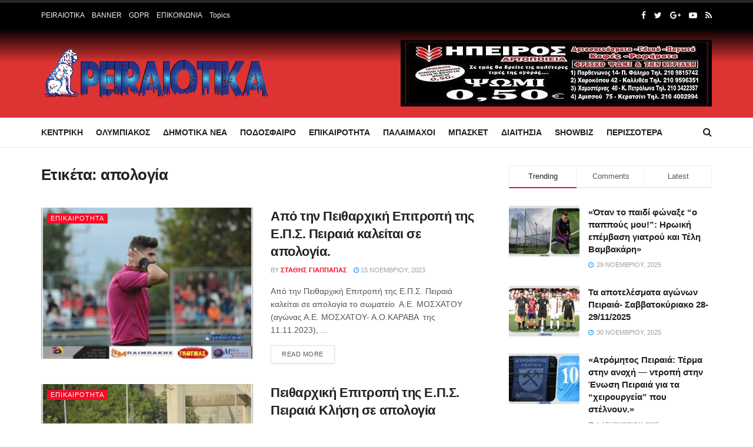

--- FILE ---
content_type: text/html; charset=UTF-8
request_url: https://peiraiotika.gr/tag/apologia/page/2/
body_size: 42935
content:
<!doctype html>
<!--[if lt IE 7]> <html class="no-js lt-ie9 lt-ie8 lt-ie7" lang="el"> <![endif]-->
<!--[if IE 7]>    <html class="no-js lt-ie9 lt-ie8" lang="el"> <![endif]-->
<!--[if IE 8]>    <html class="no-js lt-ie9" lang="el"> <![endif]-->
<!--[if IE 9]>    <html class="no-js lt-ie10" lang="el"> <![endif]-->
<!--[if gt IE 8]><!--> <html class="no-js" lang="el"> <!--<![endif]-->
<head><meta http-equiv="Content-Type" content="text/html; charset=UTF-8" /><script>if(navigator.userAgent.match(/MSIE|Internet Explorer/i)||navigator.userAgent.match(/Trident\/7\..*?rv:11/i)){var href=document.location.href;if(!href.match(/[?&]nowprocket/)){if(href.indexOf("?")==-1){if(href.indexOf("#")==-1){document.location.href=href+"?nowprocket=1"}else{document.location.href=href.replace("#","?nowprocket=1#")}}else{if(href.indexOf("#")==-1){document.location.href=href+"&nowprocket=1"}else{document.location.href=href.replace("#","&nowprocket=1#")}}}}</script><script>class RocketLazyLoadScripts{constructor(){this.triggerEvents=["keydown","mousedown","mousemove","touchmove","touchstart","touchend","wheel"],this.userEventHandler=this._triggerListener.bind(this),this.touchStartHandler=this._onTouchStart.bind(this),this.touchMoveHandler=this._onTouchMove.bind(this),this.touchEndHandler=this._onTouchEnd.bind(this),this.clickHandler=this._onClick.bind(this),this.interceptedClicks=[],window.addEventListener("pageshow",(e=>{this.persisted=e.persisted})),window.addEventListener("DOMContentLoaded",(()=>{this._preconnect3rdParties()})),this.delayedScripts={normal:[],async:[],defer:[]},this.allJQueries=[]}_addUserInteractionListener(e){document.hidden?e._triggerListener():(this.triggerEvents.forEach((t=>window.addEventListener(t,e.userEventHandler,{passive:!0}))),window.addEventListener("touchstart",e.touchStartHandler,{passive:!0}),window.addEventListener("mousedown",e.touchStartHandler),document.addEventListener("visibilitychange",e.userEventHandler))}_removeUserInteractionListener(){this.triggerEvents.forEach((e=>window.removeEventListener(e,this.userEventHandler,{passive:!0}))),document.removeEventListener("visibilitychange",this.userEventHandler)}_onTouchStart(e){"HTML"!==e.target.tagName&&(window.addEventListener("touchend",this.touchEndHandler),window.addEventListener("mouseup",this.touchEndHandler),window.addEventListener("touchmove",this.touchMoveHandler,{passive:!0}),window.addEventListener("mousemove",this.touchMoveHandler),e.target.addEventListener("click",this.clickHandler),this._renameDOMAttribute(e.target,"onclick","rocket-onclick"))}_onTouchMove(e){window.removeEventListener("touchend",this.touchEndHandler),window.removeEventListener("mouseup",this.touchEndHandler),window.removeEventListener("touchmove",this.touchMoveHandler,{passive:!0}),window.removeEventListener("mousemove",this.touchMoveHandler),e.target.removeEventListener("click",this.clickHandler),this._renameDOMAttribute(e.target,"rocket-onclick","onclick")}_onTouchEnd(e){window.removeEventListener("touchend",this.touchEndHandler),window.removeEventListener("mouseup",this.touchEndHandler),window.removeEventListener("touchmove",this.touchMoveHandler,{passive:!0}),window.removeEventListener("mousemove",this.touchMoveHandler)}_onClick(e){e.target.removeEventListener("click",this.clickHandler),this._renameDOMAttribute(e.target,"rocket-onclick","onclick"),this.interceptedClicks.push(e),e.preventDefault(),e.stopPropagation(),e.stopImmediatePropagation()}_replayClicks(){window.removeEventListener("touchstart",this.touchStartHandler,{passive:!0}),window.removeEventListener("mousedown",this.touchStartHandler),this.interceptedClicks.forEach((e=>{e.target.dispatchEvent(new MouseEvent("click",{view:e.view,bubbles:!0,cancelable:!0}))}))}_renameDOMAttribute(e,t,n){e.hasAttribute&&e.hasAttribute(t)&&(event.target.setAttribute(n,event.target.getAttribute(t)),event.target.removeAttribute(t))}_triggerListener(){this._removeUserInteractionListener(this),"loading"===document.readyState?document.addEventListener("DOMContentLoaded",this._loadEverythingNow.bind(this)):this._loadEverythingNow()}_preconnect3rdParties(){let e=[];document.querySelectorAll("script[type=rocketlazyloadscript]").forEach((t=>{if(t.hasAttribute("src")){const n=new URL(t.src).origin;n!==location.origin&&e.push({src:n,crossOrigin:t.crossOrigin||"module"===t.getAttribute("data-rocket-type")})}})),e=[...new Map(e.map((e=>[JSON.stringify(e),e]))).values()],this._batchInjectResourceHints(e,"preconnect")}async _loadEverythingNow(){this.lastBreath=Date.now(),this._delayEventListeners(),this._delayJQueryReady(this),this._handleDocumentWrite(),this._registerAllDelayedScripts(),this._preloadAllScripts(),await this._loadScriptsFromList(this.delayedScripts.normal),await this._loadScriptsFromList(this.delayedScripts.defer),await this._loadScriptsFromList(this.delayedScripts.async);try{await this._triggerDOMContentLoaded(),await this._triggerWindowLoad()}catch(e){}window.dispatchEvent(new Event("rocket-allScriptsLoaded")),this._replayClicks()}_registerAllDelayedScripts(){document.querySelectorAll("script[type=rocketlazyloadscript]").forEach((e=>{e.hasAttribute("src")?e.hasAttribute("async")&&!1!==e.async?this.delayedScripts.async.push(e):e.hasAttribute("defer")&&!1!==e.defer||"module"===e.getAttribute("data-rocket-type")?this.delayedScripts.defer.push(e):this.delayedScripts.normal.push(e):this.delayedScripts.normal.push(e)}))}async _transformScript(e){return await this._littleBreath(),new Promise((t=>{const n=document.createElement("script");[...e.attributes].forEach((e=>{let t=e.nodeName;"type"!==t&&("data-rocket-type"===t&&(t="type"),n.setAttribute(t,e.nodeValue))})),e.hasAttribute("src")?(n.addEventListener("load",t),n.addEventListener("error",t)):(n.text=e.text,t());try{e.parentNode.replaceChild(n,e)}catch(e){t()}}))}async _loadScriptsFromList(e){const t=e.shift();return t?(await this._transformScript(t),this._loadScriptsFromList(e)):Promise.resolve()}_preloadAllScripts(){this._batchInjectResourceHints([...this.delayedScripts.normal,...this.delayedScripts.defer,...this.delayedScripts.async],"preload")}_batchInjectResourceHints(e,t){var n=document.createDocumentFragment();e.forEach((e=>{if(e.src){const i=document.createElement("link");i.href=e.src,i.rel=t,"preconnect"!==t&&(i.as="script"),e.getAttribute&&"module"===e.getAttribute("data-rocket-type")&&(i.crossOrigin=!0),e.crossOrigin&&(i.crossOrigin=e.crossOrigin),n.appendChild(i)}})),document.head.appendChild(n)}_delayEventListeners(){let e={};function t(t,n){!function(t){function n(n){return e[t].eventsToRewrite.indexOf(n)>=0?"rocket-"+n:n}e[t]||(e[t]={originalFunctions:{add:t.addEventListener,remove:t.removeEventListener},eventsToRewrite:[]},t.addEventListener=function(){arguments[0]=n(arguments[0]),e[t].originalFunctions.add.apply(t,arguments)},t.removeEventListener=function(){arguments[0]=n(arguments[0]),e[t].originalFunctions.remove.apply(t,arguments)})}(t),e[t].eventsToRewrite.push(n)}function n(e,t){let n=e[t];Object.defineProperty(e,t,{get:()=>n||function(){},set(i){e["rocket"+t]=n=i}})}t(document,"DOMContentLoaded"),t(window,"DOMContentLoaded"),t(window,"load"),t(window,"pageshow"),t(document,"readystatechange"),n(document,"onreadystatechange"),n(window,"onload"),n(window,"onpageshow")}_delayJQueryReady(e){let t=window.jQuery;Object.defineProperty(window,"jQuery",{get:()=>t,set(n){if(n&&n.fn&&!e.allJQueries.includes(n)){n.fn.ready=n.fn.init.prototype.ready=function(t){e.domReadyFired?t.bind(document)(n):document.addEventListener("rocket-DOMContentLoaded",(()=>t.bind(document)(n)))};const t=n.fn.on;n.fn.on=n.fn.init.prototype.on=function(){if(this[0]===window){function e(e){return e.split(" ").map((e=>"load"===e||0===e.indexOf("load.")?"rocket-jquery-load":e)).join(" ")}"string"==typeof arguments[0]||arguments[0]instanceof String?arguments[0]=e(arguments[0]):"object"==typeof arguments[0]&&Object.keys(arguments[0]).forEach((t=>{delete Object.assign(arguments[0],{[e(t)]:arguments[0][t]})[t]}))}return t.apply(this,arguments),this},e.allJQueries.push(n)}t=n}})}async _triggerDOMContentLoaded(){this.domReadyFired=!0,await this._littleBreath(),document.dispatchEvent(new Event("rocket-DOMContentLoaded")),await this._littleBreath(),window.dispatchEvent(new Event("rocket-DOMContentLoaded")),await this._littleBreath(),document.dispatchEvent(new Event("rocket-readystatechange")),await this._littleBreath(),document.rocketonreadystatechange&&document.rocketonreadystatechange()}async _triggerWindowLoad(){await this._littleBreath(),window.dispatchEvent(new Event("rocket-load")),await this._littleBreath(),window.rocketonload&&window.rocketonload(),await this._littleBreath(),this.allJQueries.forEach((e=>e(window).trigger("rocket-jquery-load"))),await this._littleBreath();const e=new Event("rocket-pageshow");e.persisted=this.persisted,window.dispatchEvent(e),await this._littleBreath(),window.rocketonpageshow&&window.rocketonpageshow({persisted:this.persisted})}_handleDocumentWrite(){const e=new Map;document.write=document.writeln=function(t){const n=document.currentScript,i=document.createRange(),r=n.parentElement;let o=e.get(n);void 0===o&&(o=n.nextSibling,e.set(n,o));const s=document.createDocumentFragment();i.setStart(s,0),s.appendChild(i.createContextualFragment(t)),r.insertBefore(s,o)}}async _littleBreath(){Date.now()-this.lastBreath>45&&(await this._requestAnimFrame(),this.lastBreath=Date.now())}async _requestAnimFrame(){return document.hidden?new Promise((e=>setTimeout(e))):new Promise((e=>requestAnimationFrame(e)))}static run(){const e=new RocketLazyLoadScripts;e._addUserInteractionListener(e)}}RocketLazyLoadScripts.run();</script>
	<script type="rocketlazyloadscript" async src="https://pagead2.googlesyndication.com/pagead/js/adsbygoogle.js?client=ca-pub-5864605229131574"
     crossorigin="anonymous"></script>
    
    <meta name='viewport' content='width=device-width, initial-scale=1, user-scalable=yes' />
    <link rel="profile" href="http://gmpg.org/xfn/11" />
    <link rel="pingback" href="https://peiraiotika.gr/xmlrpc.php" />
    <title>απολογία &#8211; Σελίδα 2 &#8211; Peiraiotika GR</title><link rel="stylesheet" href="https://peiraiotika.gr/wp-content/cache/min/1/37320f810f33003a87f60a52bfe411fe.css" media="all" data-minify="1" />
<meta name='robots' content='max-image-preview:large' />
<meta property="og:type" content="website">
<meta property="og:title" content="Από την Πειθαρχική Επιτροπή της Ε.Π.Σ. Πειραιά καλείται σε απολογία.">
<meta property="og:site_name" content="Peiraiotika GR">
<meta property="og:description" content="Από την Πειθαρχική Επιτροπή της Ε.Π.Σ. Πειραιά καλείται σε απολογία το σωματείο  Α.Ε. ΜΟΣΧΑΤΟΥ (αγώνας Α.Ε. ΜΟΣΧΑΤΟΥ- Α.Ο.ΚΑΡΑΒΑ  της 11.11.2023),">
<meta property="og:url" content="https://peiraiotika.gr/tag/apologia/page/2">
<meta property="og:image" content="https://peiraiotika.gr/wp-content/uploads/2023/11/DSC_5409.jpg">
<meta property="og:image:height" content="586">
<meta property="og:image:width" content="800">
<meta name="twitter:card" content="summary">
<meta name="twitter:url" content="https://peiraiotika.gr/tag/apologia/page/2">
<meta name="twitter:title" content="Από την Πειθαρχική Επιτροπή της Ε.Π.Σ. Πειραιά καλείται σε απολογία.">
<meta name="twitter:description" content="Από την Πειθαρχική Επιτροπή της Ε.Π.Σ. Πειραιά καλείται σε απολογία το σωματείο  Α.Ε. ΜΟΣΧΑΤΟΥ (αγώνας Α.Ε. ΜΟΣΧΑΤΟΥ- Α.Ο.ΚΑΡΑΒΑ  της 11.11.2023),">
<meta name="twitter:image:src" content="https://peiraiotika.gr/wp-content/uploads/2023/11/DSC_5409.jpg">
<meta name="twitter:image:width" content="800">
<meta name="twitter:image:height" content="586">
<meta name="twitter:site" content="http://twitter.com">
<link rel='dns-prefetch' href='//cdn.domain.com'>

<link rel='dns-prefetch' href='//www.google-analytics.com'>
<link rel='dns-prefetch' href='//www.googletagmanager.com'>
            <script type="rocketlazyloadscript" data-rocket-type="text/javascript"> var jnews_ajax_url = 'https://peiraiotika.gr/?ajax-request=jnews'; </script>
            
<link rel='dns-prefetch' href='//maps.googleapis.com' />
<link rel='dns-prefetch' href='//maps.gstatic.com' />

<link rel='dns-prefetch' href='//ajax.googleapis.com' />
<link rel='dns-prefetch' href='//apis.google.com' />
<link rel='dns-prefetch' href='//google-analytics.com' />
<link rel='dns-prefetch' href='//www.google-analytics.com' />
<link rel='dns-prefetch' href='//ssl.google-analytics.com' />
<link rel='dns-prefetch' href='//youtube.com' />
<link rel='dns-prefetch' href='//api.pinterest.com' />
<link rel='dns-prefetch' href='//cdnjs.cloudflare.com' />
<link rel='dns-prefetch' href='//pixel.wp.com' />
<link rel='dns-prefetch' href='//connect.facebook.net' />
<link rel='dns-prefetch' href='//platform.twitter.com' />
<link rel='dns-prefetch' href='//syndication.twitter.com' />
<link rel='dns-prefetch' href='//platform.instagram.com' />
<link rel='dns-prefetch' href='//disqus.com' />
<link rel='dns-prefetch' href='//sitename.disqus.com' />
<link rel='dns-prefetch' href='//s7.addthis.com' />
<link rel='dns-prefetch' href='//platform.linkedin.com' />
<link rel='dns-prefetch' href='//w.sharethis.com' />
<link rel='dns-prefetch' href='//s0.wp.com' />
<link rel='dns-prefetch' href='//s.gravatar.com' />
<link rel='dns-prefetch' href='//stats.wp.com' />
<link rel='dns-prefetch' href='//www.googletagmanager.com' />
<link rel='dns-prefetch' href='//www.googletagservices.com' />
<link rel='dns-prefetch' href='//adservice.google.com' />
<link rel='dns-prefetch' href='//pagead2.googlesyndication.com' />
<link rel='dns-prefetch' href='//tpc.googlesyndication.com' />
<link rel='dns-prefetch' href='//bp.blogspot.com' />
<link rel='dns-prefetch' href='//1.bp.blogspot.com' />
<link rel='dns-prefetch' href='//2.bp.blogspot.com' />
<link rel='dns-prefetch' href='//3.bp.blogspot.com' />
<link rel='dns-prefetch' href='//4.bp.blogspot.com' />
<link rel='dns-prefetch' href='//ajax.microsoft.com' />
<link rel='dns-prefetch' href='//ajax.aspnetcdn.com' />
<link rel='dns-prefetch' href='//s3.amazonaws.com' />
<link rel='dns-prefetch' href='//code.jquery.com' />
<link rel='dns-prefetch' href='//stackpath.bootstrapcdn.com' />
<link rel='dns-prefetch' href='//use.fontawesome.com' />
<link rel='dns-prefetch' href='//player.vimeo.com' />
<link rel='dns-prefetch' href='//github.githubassets.com' />
<link rel='dns-prefetch' href='//referrer.disqus.com' />
<link rel='dns-prefetch' href='//c.disquscdn.com' />
<link rel='dns-prefetch' href='//0.gravatar.com' />
<link rel='dns-prefetch' href='//2.gravatar.com' />
<link rel='dns-prefetch' href='//1.gravatar.com' />
<link rel='dns-prefetch' href='//ad.doubleclick.net' />
<link rel='dns-prefetch' href='//googleads.g.doubleclick.net' />
<link rel='dns-prefetch' href='//stats.g.doubleclick.net' />
<link rel='dns-prefetch' href='//cm.g.doubleclick.net' />
<link rel='dns-prefetch' href='//stats.buysellads.com' />
<link rel='dns-prefetch' href='//s3.buysellads.com' />

<link rel="alternate" type="application/rss+xml" title="Ροή RSS &raquo; Peiraiotika GR" href="https://peiraiotika.gr/feed/" />
<link rel="alternate" type="application/rss+xml" title="Ροή Σχολίων &raquo; Peiraiotika GR" href="https://peiraiotika.gr/comments/feed/" />
<link rel="alternate" type="application/rss+xml" title="Ετικέτα ροής Peiraiotika GR &raquo; απολογία" href="https://peiraiotika.gr/tag/apologia/feed/" />
<script type="rocketlazyloadscript" data-rocket-type="text/javascript">
window._wpemojiSettings = {"baseUrl":"https:\/\/s.w.org\/images\/core\/emoji\/14.0.0\/72x72\/","ext":".png","svgUrl":"https:\/\/s.w.org\/images\/core\/emoji\/14.0.0\/svg\/","svgExt":".svg","source":{"concatemoji":"https:\/\/peiraiotika.gr\/wp-includes\/js\/wp-emoji-release.min.js?ver=6.1.1"}};
/*! This file is auto-generated */
!function(e,a,t){var n,r,o,i=a.createElement("canvas"),p=i.getContext&&i.getContext("2d");function s(e,t){var a=String.fromCharCode,e=(p.clearRect(0,0,i.width,i.height),p.fillText(a.apply(this,e),0,0),i.toDataURL());return p.clearRect(0,0,i.width,i.height),p.fillText(a.apply(this,t),0,0),e===i.toDataURL()}function c(e){var t=a.createElement("script");t.src=e,t.defer=t.type="text/javascript",a.getElementsByTagName("head")[0].appendChild(t)}for(o=Array("flag","emoji"),t.supports={everything:!0,everythingExceptFlag:!0},r=0;r<o.length;r++)t.supports[o[r]]=function(e){if(p&&p.fillText)switch(p.textBaseline="top",p.font="600 32px Arial",e){case"flag":return s([127987,65039,8205,9895,65039],[127987,65039,8203,9895,65039])?!1:!s([55356,56826,55356,56819],[55356,56826,8203,55356,56819])&&!s([55356,57332,56128,56423,56128,56418,56128,56421,56128,56430,56128,56423,56128,56447],[55356,57332,8203,56128,56423,8203,56128,56418,8203,56128,56421,8203,56128,56430,8203,56128,56423,8203,56128,56447]);case"emoji":return!s([129777,127995,8205,129778,127999],[129777,127995,8203,129778,127999])}return!1}(o[r]),t.supports.everything=t.supports.everything&&t.supports[o[r]],"flag"!==o[r]&&(t.supports.everythingExceptFlag=t.supports.everythingExceptFlag&&t.supports[o[r]]);t.supports.everythingExceptFlag=t.supports.everythingExceptFlag&&!t.supports.flag,t.DOMReady=!1,t.readyCallback=function(){t.DOMReady=!0},t.supports.everything||(n=function(){t.readyCallback()},a.addEventListener?(a.addEventListener("DOMContentLoaded",n,!1),e.addEventListener("load",n,!1)):(e.attachEvent("onload",n),a.attachEvent("onreadystatechange",function(){"complete"===a.readyState&&t.readyCallback()})),(e=t.source||{}).concatemoji?c(e.concatemoji):e.wpemoji&&e.twemoji&&(c(e.twemoji),c(e.wpemoji)))}(window,document,window._wpemojiSettings);
</script>
<style type="text/css">
img.wp-smiley,
img.emoji {
	display: inline !important;
	border: none !important;
	box-shadow: none !important;
	height: 1em !important;
	width: 1em !important;
	margin: 0 0.07em !important;
	vertical-align: -0.1em !important;
	background: none !important;
	padding: 0 !important;
}
</style>
	

<style id='global-styles-inline-css' type='text/css'>
body{--wp--preset--color--black: #000000;--wp--preset--color--cyan-bluish-gray: #abb8c3;--wp--preset--color--white: #ffffff;--wp--preset--color--pale-pink: #f78da7;--wp--preset--color--vivid-red: #cf2e2e;--wp--preset--color--luminous-vivid-orange: #ff6900;--wp--preset--color--luminous-vivid-amber: #fcb900;--wp--preset--color--light-green-cyan: #7bdcb5;--wp--preset--color--vivid-green-cyan: #00d084;--wp--preset--color--pale-cyan-blue: #8ed1fc;--wp--preset--color--vivid-cyan-blue: #0693e3;--wp--preset--color--vivid-purple: #9b51e0;--wp--preset--gradient--vivid-cyan-blue-to-vivid-purple: linear-gradient(135deg,rgba(6,147,227,1) 0%,rgb(155,81,224) 100%);--wp--preset--gradient--light-green-cyan-to-vivid-green-cyan: linear-gradient(135deg,rgb(122,220,180) 0%,rgb(0,208,130) 100%);--wp--preset--gradient--luminous-vivid-amber-to-luminous-vivid-orange: linear-gradient(135deg,rgba(252,185,0,1) 0%,rgba(255,105,0,1) 100%);--wp--preset--gradient--luminous-vivid-orange-to-vivid-red: linear-gradient(135deg,rgba(255,105,0,1) 0%,rgb(207,46,46) 100%);--wp--preset--gradient--very-light-gray-to-cyan-bluish-gray: linear-gradient(135deg,rgb(238,238,238) 0%,rgb(169,184,195) 100%);--wp--preset--gradient--cool-to-warm-spectrum: linear-gradient(135deg,rgb(74,234,220) 0%,rgb(151,120,209) 20%,rgb(207,42,186) 40%,rgb(238,44,130) 60%,rgb(251,105,98) 80%,rgb(254,248,76) 100%);--wp--preset--gradient--blush-light-purple: linear-gradient(135deg,rgb(255,206,236) 0%,rgb(152,150,240) 100%);--wp--preset--gradient--blush-bordeaux: linear-gradient(135deg,rgb(254,205,165) 0%,rgb(254,45,45) 50%,rgb(107,0,62) 100%);--wp--preset--gradient--luminous-dusk: linear-gradient(135deg,rgb(255,203,112) 0%,rgb(199,81,192) 50%,rgb(65,88,208) 100%);--wp--preset--gradient--pale-ocean: linear-gradient(135deg,rgb(255,245,203) 0%,rgb(182,227,212) 50%,rgb(51,167,181) 100%);--wp--preset--gradient--electric-grass: linear-gradient(135deg,rgb(202,248,128) 0%,rgb(113,206,126) 100%);--wp--preset--gradient--midnight: linear-gradient(135deg,rgb(2,3,129) 0%,rgb(40,116,252) 100%);--wp--preset--duotone--dark-grayscale: url('#wp-duotone-dark-grayscale');--wp--preset--duotone--grayscale: url('#wp-duotone-grayscale');--wp--preset--duotone--purple-yellow: url('#wp-duotone-purple-yellow');--wp--preset--duotone--blue-red: url('#wp-duotone-blue-red');--wp--preset--duotone--midnight: url('#wp-duotone-midnight');--wp--preset--duotone--magenta-yellow: url('#wp-duotone-magenta-yellow');--wp--preset--duotone--purple-green: url('#wp-duotone-purple-green');--wp--preset--duotone--blue-orange: url('#wp-duotone-blue-orange');--wp--preset--font-size--small: 13px;--wp--preset--font-size--medium: 20px;--wp--preset--font-size--large: 36px;--wp--preset--font-size--x-large: 42px;--wp--preset--spacing--20: 0.44rem;--wp--preset--spacing--30: 0.67rem;--wp--preset--spacing--40: 1rem;--wp--preset--spacing--50: 1.5rem;--wp--preset--spacing--60: 2.25rem;--wp--preset--spacing--70: 3.38rem;--wp--preset--spacing--80: 5.06rem;}:where(.is-layout-flex){gap: 0.5em;}body .is-layout-flow > .alignleft{float: left;margin-inline-start: 0;margin-inline-end: 2em;}body .is-layout-flow > .alignright{float: right;margin-inline-start: 2em;margin-inline-end: 0;}body .is-layout-flow > .aligncenter{margin-left: auto !important;margin-right: auto !important;}body .is-layout-constrained > .alignleft{float: left;margin-inline-start: 0;margin-inline-end: 2em;}body .is-layout-constrained > .alignright{float: right;margin-inline-start: 2em;margin-inline-end: 0;}body .is-layout-constrained > .aligncenter{margin-left: auto !important;margin-right: auto !important;}body .is-layout-constrained > :where(:not(.alignleft):not(.alignright):not(.alignfull)){max-width: var(--wp--style--global--content-size);margin-left: auto !important;margin-right: auto !important;}body .is-layout-constrained > .alignwide{max-width: var(--wp--style--global--wide-size);}body .is-layout-flex{display: flex;}body .is-layout-flex{flex-wrap: wrap;align-items: center;}body .is-layout-flex > *{margin: 0;}:where(.wp-block-columns.is-layout-flex){gap: 2em;}.has-black-color{color: var(--wp--preset--color--black) !important;}.has-cyan-bluish-gray-color{color: var(--wp--preset--color--cyan-bluish-gray) !important;}.has-white-color{color: var(--wp--preset--color--white) !important;}.has-pale-pink-color{color: var(--wp--preset--color--pale-pink) !important;}.has-vivid-red-color{color: var(--wp--preset--color--vivid-red) !important;}.has-luminous-vivid-orange-color{color: var(--wp--preset--color--luminous-vivid-orange) !important;}.has-luminous-vivid-amber-color{color: var(--wp--preset--color--luminous-vivid-amber) !important;}.has-light-green-cyan-color{color: var(--wp--preset--color--light-green-cyan) !important;}.has-vivid-green-cyan-color{color: var(--wp--preset--color--vivid-green-cyan) !important;}.has-pale-cyan-blue-color{color: var(--wp--preset--color--pale-cyan-blue) !important;}.has-vivid-cyan-blue-color{color: var(--wp--preset--color--vivid-cyan-blue) !important;}.has-vivid-purple-color{color: var(--wp--preset--color--vivid-purple) !important;}.has-black-background-color{background-color: var(--wp--preset--color--black) !important;}.has-cyan-bluish-gray-background-color{background-color: var(--wp--preset--color--cyan-bluish-gray) !important;}.has-white-background-color{background-color: var(--wp--preset--color--white) !important;}.has-pale-pink-background-color{background-color: var(--wp--preset--color--pale-pink) !important;}.has-vivid-red-background-color{background-color: var(--wp--preset--color--vivid-red) !important;}.has-luminous-vivid-orange-background-color{background-color: var(--wp--preset--color--luminous-vivid-orange) !important;}.has-luminous-vivid-amber-background-color{background-color: var(--wp--preset--color--luminous-vivid-amber) !important;}.has-light-green-cyan-background-color{background-color: var(--wp--preset--color--light-green-cyan) !important;}.has-vivid-green-cyan-background-color{background-color: var(--wp--preset--color--vivid-green-cyan) !important;}.has-pale-cyan-blue-background-color{background-color: var(--wp--preset--color--pale-cyan-blue) !important;}.has-vivid-cyan-blue-background-color{background-color: var(--wp--preset--color--vivid-cyan-blue) !important;}.has-vivid-purple-background-color{background-color: var(--wp--preset--color--vivid-purple) !important;}.has-black-border-color{border-color: var(--wp--preset--color--black) !important;}.has-cyan-bluish-gray-border-color{border-color: var(--wp--preset--color--cyan-bluish-gray) !important;}.has-white-border-color{border-color: var(--wp--preset--color--white) !important;}.has-pale-pink-border-color{border-color: var(--wp--preset--color--pale-pink) !important;}.has-vivid-red-border-color{border-color: var(--wp--preset--color--vivid-red) !important;}.has-luminous-vivid-orange-border-color{border-color: var(--wp--preset--color--luminous-vivid-orange) !important;}.has-luminous-vivid-amber-border-color{border-color: var(--wp--preset--color--luminous-vivid-amber) !important;}.has-light-green-cyan-border-color{border-color: var(--wp--preset--color--light-green-cyan) !important;}.has-vivid-green-cyan-border-color{border-color: var(--wp--preset--color--vivid-green-cyan) !important;}.has-pale-cyan-blue-border-color{border-color: var(--wp--preset--color--pale-cyan-blue) !important;}.has-vivid-cyan-blue-border-color{border-color: var(--wp--preset--color--vivid-cyan-blue) !important;}.has-vivid-purple-border-color{border-color: var(--wp--preset--color--vivid-purple) !important;}.has-vivid-cyan-blue-to-vivid-purple-gradient-background{background: var(--wp--preset--gradient--vivid-cyan-blue-to-vivid-purple) !important;}.has-light-green-cyan-to-vivid-green-cyan-gradient-background{background: var(--wp--preset--gradient--light-green-cyan-to-vivid-green-cyan) !important;}.has-luminous-vivid-amber-to-luminous-vivid-orange-gradient-background{background: var(--wp--preset--gradient--luminous-vivid-amber-to-luminous-vivid-orange) !important;}.has-luminous-vivid-orange-to-vivid-red-gradient-background{background: var(--wp--preset--gradient--luminous-vivid-orange-to-vivid-red) !important;}.has-very-light-gray-to-cyan-bluish-gray-gradient-background{background: var(--wp--preset--gradient--very-light-gray-to-cyan-bluish-gray) !important;}.has-cool-to-warm-spectrum-gradient-background{background: var(--wp--preset--gradient--cool-to-warm-spectrum) !important;}.has-blush-light-purple-gradient-background{background: var(--wp--preset--gradient--blush-light-purple) !important;}.has-blush-bordeaux-gradient-background{background: var(--wp--preset--gradient--blush-bordeaux) !important;}.has-luminous-dusk-gradient-background{background: var(--wp--preset--gradient--luminous-dusk) !important;}.has-pale-ocean-gradient-background{background: var(--wp--preset--gradient--pale-ocean) !important;}.has-electric-grass-gradient-background{background: var(--wp--preset--gradient--electric-grass) !important;}.has-midnight-gradient-background{background: var(--wp--preset--gradient--midnight) !important;}.has-small-font-size{font-size: var(--wp--preset--font-size--small) !important;}.has-medium-font-size{font-size: var(--wp--preset--font-size--medium) !important;}.has-large-font-size{font-size: var(--wp--preset--font-size--large) !important;}.has-x-large-font-size{font-size: var(--wp--preset--font-size--x-large) !important;}
.wp-block-navigation a:where(:not(.wp-element-button)){color: inherit;}
:where(.wp-block-columns.is-layout-flex){gap: 2em;}
.wp-block-pullquote{font-size: 1.5em;line-height: 1.6;}
</style>




<!--[if lt IE 9]>
<link rel='stylesheet' id='vc_lte_ie9-css' href='https://peiraiotika.gr/wp-content/plugins/js_composer/assets/css/vc_lte_ie9.min.css?ver=6.0.5' type='text/css' media='screen' />
<![endif]-->





<style id='rocket-lazyload-inline-css' type='text/css'>
.rll-youtube-player{position:relative;padding-bottom:56.23%;height:0;overflow:hidden;max-width:100%;}.rll-youtube-player:focus-within{outline: 2px solid currentColor;outline-offset: 5px;}.rll-youtube-player iframe{position:absolute;top:0;left:0;width:100%;height:100%;z-index:100;background:0 0}.rll-youtube-player img{bottom:0;display:block;left:0;margin:auto;max-width:100%;width:100%;position:absolute;right:0;top:0;border:none;height:auto;-webkit-transition:.4s all;-moz-transition:.4s all;transition:.4s all}.rll-youtube-player img:hover{-webkit-filter:brightness(75%)}.rll-youtube-player .play{height:100%;width:100%;left:0;top:0;position:absolute;background:url(https://peiraiotika.gr/wp-content/plugins/wp-rocket/assets/img/youtube.png) no-repeat center;background-color: transparent !important;cursor:pointer;border:none;}
</style>

<script type="rocketlazyloadscript" data-rocket-type='text/javascript' src='https://peiraiotika.gr/wp-includes/js/jquery/jquery.min.js?ver=3.6.1' id='jquery-core-js'></script>
<script type="rocketlazyloadscript" data-rocket-type='text/javascript' src='https://peiraiotika.gr/wp-includes/js/jquery/jquery-migrate.min.js?ver=3.3.2' id='jquery-migrate-js' defer></script>
<script type="rocketlazyloadscript" data-rocket-type='text/javascript' src='https://peiraiotika.gr/wp-content/plugins/wp-user-avatar/assets/flatpickr/flatpickr.min.js?ver=4.4.1' id='ppress-flatpickr-js' defer></script>
<script type="rocketlazyloadscript" data-rocket-type='text/javascript' src='https://peiraiotika.gr/wp-content/plugins/wp-user-avatar/assets/select2/select2.min.js?ver=4.4.1' id='ppress-select2-js' defer></script>
<link rel="https://api.w.org/" href="https://peiraiotika.gr/wp-json/" /><link rel="alternate" type="application/json" href="https://peiraiotika.gr/wp-json/wp/v2/tags/1836" /><link rel="EditURI" type="application/rsd+xml" title="RSD" href="https://peiraiotika.gr/xmlrpc.php?rsd" />
<link rel="wlwmanifest" type="application/wlwmanifest+xml" href="https://peiraiotika.gr/wp-includes/wlwmanifest.xml" />
<meta name="generator" content="WordPress 6.1.1" />
<meta name="viewport" content="width=device-width, initial-scale=1.0">
<!-- Global site tag (gtag.js) - Google Analytics -->
<script type="rocketlazyloadscript" async src="https://www.googletagmanager.com/gtag/js?id=UA-118644799-1"></script>
<script type="rocketlazyloadscript">
  window.dataLayer = window.dataLayer || [];
  function gtag(){dataLayer.push(arguments);}
  gtag('js', new Date());

  gtag('config', 'UA-118644799-1');
</script>
<script type="rocketlazyloadscript" async src="//pagead2.googlesyndication.com/pagead/js/adsbygoogle.js"></script>
<script type="rocketlazyloadscript">
     (adsbygoogle = window.adsbygoogle || []).push({
          google_ad_client: "ca-pub-4678114250056799",
          enable_page_level_ads: true
     });
</script>
<script type="rocketlazyloadscript" data-minify="1" async custom-element="amp-ad" src="https://peiraiotika.gr/wp-content/cache/min/1/v0/amp-ad-0.1.js?ver=1758277942"></script>

<script type="application/ld+json" class="saswp-schema-markup-output">
[{"@context":"https://schema.org","@type":"CollectionPage","@id":"https://peiraiotika.gr/tag/apologia/#CollectionPage","headline":"απολογία Category","description":"","url":"https://peiraiotika.gr/tag/apologia/","hasPart":[{"@type":"NewsArticle","headline":"Από την Πειθαρχική Επιτροπή της Ε.Π.Σ. Πειραιά καλείται σε απολογία.","url":"https://peiraiotika.gr/apo-tin-peitharchiki-epitropi-tis-e-p-s-peiraia-kaleitai-se-apologia/","datePublished":"2023-11-15T19:35:24+02:00","dateModified":"2023-11-15T19:35:24+02:00","mainEntityOfPage":"https://peiraiotika.gr/apo-tin-peitharchiki-epitropi-tis-e-p-s-peiraia-kaleitai-se-apologia/","author":{"@type":"Person","name":"Σταθης Γιαππαπας","url":"https://peiraiotika.gr/author/stathis/","sameAs":[],"image":{"@type":"ImageObject","url":"https://peiraiotika.gr/wp-content/uploads/2018/11/post_6368-150x150.jpg","height":96,"width":96}},"publisher":{"@type":"Organization","name":"Peiraiotika GR","url":"https://peiraiotika.gr","logo":{"@type":"ImageObject","url":"https://peiraiotika.gr/wp-content/uploads/2019/03/logo-peiraiotika_new.fw-1.png","width":"380","height":"83"}},"image":[{"@type":"ImageObject","@id":"https://peiraiotika.gr/apo-tin-peitharchiki-epitropi-tis-e-p-s-peiraia-kaleitai-se-apologia/#primaryimage","url":"https://peiraiotika.gr/wp-content/uploads/2023/11/DSC_5409-1200x878.jpg","width":"1200","height":"878"},{"@type":"ImageObject","url":"https://peiraiotika.gr/wp-content/uploads/2023/11/DSC_5409-1200x900.jpg","width":"1200","height":"900"},{"@type":"ImageObject","url":"https://peiraiotika.gr/wp-content/uploads/2023/11/DSC_5409-1200x675.jpg","width":"1200","height":"675"},{"@type":"ImageObject","url":"https://peiraiotika.gr/wp-content/uploads/2023/09/like_img.jpg","width":247,"height":117},{"@type":"ImageObject","url":"https://peiraiotika.gr/wp-content/uploads/2022/08/50-300x75.jpg","width":300,"height":75},{"@type":"ImageObject","url":"https://peiraiotika.gr/wp-content/uploads/2023/09/%CE%B1%CF%81%CF%87%CE%B5%CE%AF%CE%BF-%CE%BB%CE%AE%CF%88%CE%B7%CF%82-3.jpg","width":291,"height":173},{"@type":"ImageObject","url":"https://peiraiotika.gr/wp-content/uploads/2022/08/%CE%9C%CE%95%CE%93%CE%9A%CE%91-300x144.jpg","width":300,"height":144},{"@type":"ImageObject","url":"https://peiraiotika.gr/wp-content/uploads/2023/05/301963638_515543163905147_7480567480109904932_n-300x143.jpg","width":300,"height":143},{"@type":"ImageObject","url":"https://peiraiotika.gr/wp-content/uploads/2022/08/logo-ipiros-600x315_0-300x158.jpg","width":300,"height":158},{"@type":"ImageObject","url":"https://peiraiotika.gr/wp-content/uploads/2023/01/%CE%9D%CE%A4%CE%95%CE%9A%CE%A4%CE%95%CE%92%CE%99-300x75.png","width":300,"height":75},{"@type":"ImageObject","url":"https://peiraiotika.gr/wp-content/uploads/2023/02/TSAGARIS-1663315201.jpg","width":301,"height":168}]},{"@type":"NewsArticle","headline":"Πειθαρχική Επιτροπή της Ε.Π.Σ. Πειραιά Κλήση σε απολογία","url":"https://peiraiotika.gr/peitharchiki-epitropi-tis-e-p-s-peiraia-klisi-se-apologia-4/","datePublished":"2023-11-10T14:58:16+02:00","dateModified":"2023-11-10T14:58:16+02:00","mainEntityOfPage":"https://peiraiotika.gr/peitharchiki-epitropi-tis-e-p-s-peiraia-klisi-se-apologia-4/","author":{"@type":"Person","name":"Σταθης Γιαππαπας","url":"https://peiraiotika.gr/author/stathis/","sameAs":[],"image":{"@type":"ImageObject","url":"https://peiraiotika.gr/wp-content/uploads/2018/11/post_6368-150x150.jpg","height":96,"width":96}},"publisher":{"@type":"Organization","name":"Peiraiotika GR","url":"https://peiraiotika.gr","logo":{"@type":"ImageObject","url":"https://peiraiotika.gr/wp-content/uploads/2019/03/logo-peiraiotika_new.fw-1.png","width":"380","height":"83"}},"image":[{"@type":"ImageObject","@id":"https://peiraiotika.gr/peitharchiki-epitropi-tis-e-p-s-peiraia-klisi-se-apologia-4/#primaryimage","url":"https://peiraiotika.gr/wp-content/uploads/2023/11/DSC_2117-1-1200x878.jpg","width":"1200","height":"878"},{"@type":"ImageObject","url":"https://peiraiotika.gr/wp-content/uploads/2023/11/DSC_2117-1-1200x900.jpg","width":"1200","height":"900"},{"@type":"ImageObject","url":"https://peiraiotika.gr/wp-content/uploads/2023/11/DSC_2117-1-1200x675.jpg","width":"1200","height":"675"},{"@type":"ImageObject","url":"https://peiraiotika.gr/wp-content/uploads/2023/09/like_img.jpg","width":247,"height":117},{"@type":"ImageObject","url":"https://peiraiotika.gr/wp-content/uploads/2022/08/50-300x75.jpg","width":300,"height":75},{"@type":"ImageObject","url":"https://peiraiotika.gr/wp-content/uploads/2023/09/%CE%B1%CF%81%CF%87%CE%B5%CE%AF%CE%BF-%CE%BB%CE%AE%CF%88%CE%B7%CF%82-3.jpg","width":291,"height":173},{"@type":"ImageObject","url":"https://peiraiotika.gr/wp-content/uploads/2022/08/%CE%9C%CE%95%CE%93%CE%9A%CE%91-300x144.jpg","width":300,"height":144},{"@type":"ImageObject","url":"https://peiraiotika.gr/wp-content/uploads/2023/05/301963638_515543163905147_7480567480109904932_n-300x143.jpg","width":300,"height":143},{"@type":"ImageObject","url":"https://peiraiotika.gr/wp-content/uploads/2022/08/logo-ipiros-600x315_0-300x158.jpg","width":300,"height":158},{"@type":"ImageObject","url":"https://peiraiotika.gr/wp-content/uploads/2023/01/%CE%9D%CE%A4%CE%95%CE%9A%CE%A4%CE%95%CE%92%CE%99-300x75.png","width":300,"height":75},{"@type":"ImageObject","url":"https://peiraiotika.gr/wp-content/uploads/2023/02/TSAGARIS-1663315201.jpg","width":301,"height":168}]},{"@type":"NewsArticle","headline":"Πειθαρχική Επιτροπή της Ε.Π.Σ. Πειραιά Κλήσεις σε απολογία.","url":"https://peiraiotika.gr/peitharchiki-epitropi-tis-e-p-s-peiraia-kliseis-se-apologia-9/","datePublished":"2023-10-05T00:44:34+03:00","dateModified":"2023-10-05T00:44:34+03:00","mainEntityOfPage":"https://peiraiotika.gr/peitharchiki-epitropi-tis-e-p-s-peiraia-kliseis-se-apologia-9/","author":{"@type":"Person","name":"Σταθης Γιαππαπας","url":"https://peiraiotika.gr/author/stathis/","sameAs":[],"image":{"@type":"ImageObject","url":"https://peiraiotika.gr/wp-content/uploads/2018/11/post_6368-150x150.jpg","height":96,"width":96}},"publisher":{"@type":"Organization","name":"Peiraiotika GR","url":"https://peiraiotika.gr","logo":{"@type":"ImageObject","url":"https://peiraiotika.gr/wp-content/uploads/2019/03/logo-peiraiotika_new.fw-1.png","width":"380","height":"83"}},"image":[{"@type":"ImageObject","@id":"https://peiraiotika.gr/peitharchiki-epitropi-tis-e-p-s-peiraia-kliseis-se-apologia-9/#primaryimage","url":"https://peiraiotika.gr/wp-content/uploads/2023/10/DSC_9338-1200x877.jpg","width":"1200","height":"877"},{"@type":"ImageObject","url":"https://peiraiotika.gr/wp-content/uploads/2023/10/DSC_9338-1200x900.jpg","width":"1200","height":"900"},{"@type":"ImageObject","url":"https://peiraiotika.gr/wp-content/uploads/2023/10/DSC_9338-1200x675.jpg","width":"1200","height":"675"},{"@type":"ImageObject","url":"https://peiraiotika.gr/wp-content/uploads/2023/10/1-300x254.jpg","width":300,"height":254},{"@type":"ImageObject","url":"https://peiraiotika.gr/wp-content/uploads/2023/09/like_img.jpg","width":247,"height":117},{"@type":"ImageObject","url":"https://peiraiotika.gr/wp-content/uploads/2022/08/50-300x75.jpg","width":300,"height":75},{"@type":"ImageObject","url":"https://peiraiotika.gr/wp-content/uploads/2023/09/%CE%B1%CF%81%CF%87%CE%B5%CE%AF%CE%BF-%CE%BB%CE%AE%CF%88%CE%B7%CF%82-3.jpg","width":291,"height":173},{"@type":"ImageObject","url":"https://peiraiotika.gr/wp-content/uploads/2022/08/%CE%9C%CE%95%CE%93%CE%9A%CE%91-300x144.jpg","width":300,"height":144},{"@type":"ImageObject","url":"https://peiraiotika.gr/wp-content/uploads/2023/05/301963638_515543163905147_7480567480109904932_n-300x143.jpg","width":300,"height":143},{"@type":"ImageObject","url":"https://peiraiotika.gr/wp-content/uploads/2022/08/logo-ipiros-600x315_0-300x158.jpg","width":300,"height":158},{"@type":"ImageObject","url":"https://peiraiotika.gr/wp-content/uploads/2023/01/%CE%9D%CE%A4%CE%95%CE%9A%CE%A4%CE%95%CE%92%CE%99-300x75.png","width":300,"height":75},{"@type":"ImageObject","url":"https://peiraiotika.gr/wp-content/uploads/2023/02/TSAGARIS-1663315201.jpg","width":301,"height":168}]},{"@type":"NewsArticle","headline":"Από την Πειθαρχική Επιτροπή της Ε.Π.Σ. Πειραιά&#8230;. Κλήσεις σε απολογία","url":"https://peiraiotika.gr/apo-tin-peitharchiki-epitropi-tis-e-p-s-peiraia-kliseis-se-apologia-6/","datePublished":"2023-05-21T12:28:01+03:00","dateModified":"2023-05-21T12:45:44+03:00","mainEntityOfPage":"https://peiraiotika.gr/apo-tin-peitharchiki-epitropi-tis-e-p-s-peiraia-kliseis-se-apologia-6/","author":{"@type":"Person","name":"Σταθης Γιαππαπας","url":"https://peiraiotika.gr/author/stathis/","sameAs":[],"image":{"@type":"ImageObject","url":"https://peiraiotika.gr/wp-content/uploads/2018/11/post_6368-150x150.jpg","height":96,"width":96}},"publisher":{"@type":"Organization","name":"Peiraiotika GR","url":"https://peiraiotika.gr","logo":{"@type":"ImageObject","url":"https://peiraiotika.gr/wp-content/uploads/2019/03/logo-peiraiotika_new.fw-1.png","width":"380","height":"83"}},"image":[{"@type":"ImageObject","@id":"https://peiraiotika.gr/apo-tin-peitharchiki-epitropi-tis-e-p-s-peiraia-kliseis-se-apologia-6/#primaryimage","url":"https://peiraiotika.gr/wp-content/uploads/2023/05/Perama-1200x778.jpg","width":"1200","height":"778"},{"@type":"ImageObject","url":"https://peiraiotika.gr/wp-content/uploads/2023/05/Perama-1200x900.jpg","width":"1200","height":"900"},{"@type":"ImageObject","url":"https://peiraiotika.gr/wp-content/uploads/2023/05/Perama-1200x675.jpg","width":"1200","height":"675"},{"@type":"ImageObject","url":"https://peiraiotika.gr/wp-content/uploads/2022/08/soytas-300x122.jpg","width":300,"height":122},{"@type":"ImageObject","url":"https://peiraiotika.gr/wp-content/uploads/2022/08/50-300x75.jpg","width":300,"height":75},{"@type":"ImageObject","url":"https://peiraiotika.gr/wp-content/uploads/2022/08/%CE%9C%CE%95%CE%93%CE%9A%CE%91-300x144.jpg","width":300,"height":144},{"@type":"ImageObject","url":"https://peiraiotika.gr/wp-content/uploads/2022/08/logo-1-300x90.png","width":300,"height":90},{"@type":"ImageObject","url":"https://peiraiotika.gr/wp-content/uploads/2022/08/logo-ipiros-600x315_0-300x158.jpg","width":300,"height":158},{"@type":"ImageObject","url":"https://peiraiotika.gr/wp-content/uploads/2023/01/%CE%9D%CE%A4%CE%95%CE%9A%CE%A4%CE%95%CE%92%CE%99-300x75.png","width":300,"height":75},{"@type":"ImageObject","url":"https://peiraiotika.gr/wp-content/uploads/2023/02/TSAGARIS-1663315201.jpg","width":301,"height":168}]},{"@type":"NewsArticle","headline":"Από την Πειθαρχική Επιτροπή της Ε.Π.Σ. Πειραιά &#8230;..Κλήσεις σε απολογία.","url":"https://peiraiotika.gr/apo-tin-peitharchiki-epitropi-tis-e-p-s-peiraia-kliseis-se-apologia-5/","datePublished":"2023-04-08T11:59:16+03:00","dateModified":"2023-04-08T12:00:30+03:00","mainEntityOfPage":"https://peiraiotika.gr/apo-tin-peitharchiki-epitropi-tis-e-p-s-peiraia-kliseis-se-apologia-5/","author":{"@type":"Person","name":"Σταθης Γιαππαπας","url":"https://peiraiotika.gr/author/stathis/","sameAs":[],"image":{"@type":"ImageObject","url":"https://peiraiotika.gr/wp-content/uploads/2018/11/post_6368-150x150.jpg","height":96,"width":96}},"publisher":{"@type":"Organization","name":"Peiraiotika GR","url":"https://peiraiotika.gr","logo":{"@type":"ImageObject","url":"https://peiraiotika.gr/wp-content/uploads/2019/03/logo-peiraiotika_new.fw-1.png","width":"380","height":"83"}},"image":[{"@type":"ImageObject","@id":"https://peiraiotika.gr/apo-tin-peitharchiki-epitropi-tis-e-p-s-peiraia-kliseis-se-apologia-5/#primaryimage","url":"https://peiraiotika.gr/wp-content/uploads/2023/04/DSC_0312-1200x877.jpg","width":"1200","height":"877"},{"@type":"ImageObject","url":"https://peiraiotika.gr/wp-content/uploads/2023/04/DSC_0312-1200x900.jpg","width":"1200","height":"900"},{"@type":"ImageObject","url":"https://peiraiotika.gr/wp-content/uploads/2023/04/DSC_0312-1200x675.jpg","width":"1200","height":"675"},{"@type":"ImageObject","url":"https://peiraiotika.gr/wp-content/uploads/2023/04/Soutas-300x167.jpg","width":300,"height":167},{"@type":"ImageObject","url":"https://peiraiotika.gr/wp-content/uploads/2022/08/soytas-300x122.jpg","width":300,"height":122},{"@type":"ImageObject","url":"https://peiraiotika.gr/wp-content/uploads/2022/08/50-300x75.jpg","width":300,"height":75},{"@type":"ImageObject","url":"https://peiraiotika.gr/wp-content/uploads/2022/08/%CE%9C%CE%95%CE%93%CE%9A%CE%91-300x144.jpg","width":300,"height":144},{"@type":"ImageObject","url":"https://peiraiotika.gr/wp-content/uploads/2022/08/logo-1-300x90.png","width":300,"height":90},{"@type":"ImageObject","url":"https://peiraiotika.gr/wp-content/uploads/2022/08/logo-ipiros-600x315_0-300x158.jpg","width":300,"height":158},{"@type":"ImageObject","url":"https://peiraiotika.gr/wp-content/uploads/2023/01/%CE%9D%CE%A4%CE%95%CE%9A%CE%A4%CE%95%CE%92%CE%99-300x75.png","width":300,"height":75},{"@type":"ImageObject","url":"https://peiraiotika.gr/wp-content/uploads/2023/02/TSAGARIS-1663315201.jpg","width":301,"height":168}]},{"@type":"NewsArticle","headline":"Από την Πειθαρχική Επιτροπή της Ε.Π.Σ. Πειραιά Κλήσεις σε απολογία","url":"https://peiraiotika.gr/apo-tin-peitharchiki-epitropi-tis-e-p-s-peiraia-kliseis-se-apologia-4/","datePublished":"2023-03-08T20:13:17+02:00","dateModified":"2023-03-08T20:13:17+02:00","mainEntityOfPage":"https://peiraiotika.gr/apo-tin-peitharchiki-epitropi-tis-e-p-s-peiraia-kliseis-se-apologia-4/","author":{"@type":"Person","name":"Σταθης Γιαππαπας","url":"https://peiraiotika.gr/author/stathis/","sameAs":[],"image":{"@type":"ImageObject","url":"https://peiraiotika.gr/wp-content/uploads/2018/11/post_6368-150x150.jpg","height":96,"width":96}},"publisher":{"@type":"Organization","name":"Peiraiotika GR","url":"https://peiraiotika.gr","logo":{"@type":"ImageObject","url":"https://peiraiotika.gr/wp-content/uploads/2019/03/logo-peiraiotika_new.fw-1.png","width":"380","height":"83"}},"image":[{"@type":"ImageObject","@id":"https://peiraiotika.gr/apo-tin-peitharchiki-epitropi-tis-e-p-s-peiraia-kliseis-se-apologia-4/#primaryimage","url":"https://peiraiotika.gr/wp-content/uploads/2023/03/DSC_0254-1200x877.jpg","width":"1200","height":"877"},{"@type":"ImageObject","url":"https://peiraiotika.gr/wp-content/uploads/2023/03/DSC_0254-1200x900.jpg","width":"1200","height":"900"},{"@type":"ImageObject","url":"https://peiraiotika.gr/wp-content/uploads/2023/03/DSC_0254-1200x675.jpg","width":"1200","height":"675"},{"@type":"ImageObject","url":"https://peiraiotika.gr/wp-content/uploads/2023/03/328445770_572576431412142_4675423027396598668_n-300x300.jpg","width":300,"height":300},{"@type":"ImageObject","url":"https://peiraiotika.gr/wp-content/uploads/2023/03/ΚΟΡΟΝΑ-300x71.jpg","width":300,"height":71},{"@type":"ImageObject","url":"https://peiraiotika.gr/wp-content/uploads/2023/01/koronagrammata_logo_web-300x294.png","width":300,"height":294},{"@type":"ImageObject","url":"https://peiraiotika.gr/wp-content/uploads/2022/08/soytas-300x122.jpg","width":300,"height":122},{"@type":"ImageObject","url":"https://peiraiotika.gr/wp-content/uploads/2023/01/%CE%9A%CE%9F%CE%A1%CE%9F%CE%9D%CE%91-300x71.jpg","width":300,"height":71},{"@type":"ImageObject","url":"https://peiraiotika.gr/wp-content/uploads/2022/08/50-300x75.jpg","width":300,"height":75},{"@type":"ImageObject","url":"https://peiraiotika.gr/wp-content/uploads/2022/08/%CE%9C%CE%95%CE%93%CE%9A%CE%91-300x144.jpg","width":300,"height":144},{"@type":"ImageObject","url":"https://peiraiotika.gr/wp-content/uploads/2022/08/logo-1-300x90.png","width":300,"height":90},{"@type":"ImageObject","url":"https://peiraiotika.gr/wp-content/uploads/2022/08/logo-ipiros-600x315_0-300x158.jpg","width":300,"height":158},{"@type":"ImageObject","url":"https://peiraiotika.gr/wp-content/uploads/2023/01/%CE%A7%CE%A9%CE%A1%CE%99%CE%91%CE%A4%CE%97%CE%A3.jpg","width":300,"height":103},{"@type":"ImageObject","url":"https://peiraiotika.gr/wp-content/uploads/2023/01/%CE%9D%CE%A4%CE%95%CE%9A%CE%A4%CE%95%CE%92%CE%99-300x75.png","width":300,"height":75},{"@type":"ImageObject","url":"https://peiraiotika.gr/wp-content/uploads/2023/01/%CE%9A%CE%9F%CE%A1%CE%9F%CE%9D%CE%91-2-300x71.jpg","width":300,"height":71},{"@type":"ImageObject","url":"https://peiraiotika.gr/wp-content/uploads/2023/02/TSAGARIS-1663315201.jpg","width":301,"height":168}]},{"@type":"NewsArticle","headline":"Πειθαρχική Επιτροπή της Ε.Π.Σ. Πειραιά Κλήσεις σε απολογία.","url":"https://peiraiotika.gr/peitharchiki-epitropi-tis-e-p-s-peiraia-kliseis-se-apologia-8/","datePublished":"2023-02-25T10:30:32+02:00","dateModified":"2023-02-25T10:30:32+02:00","mainEntityOfPage":"https://peiraiotika.gr/peitharchiki-epitropi-tis-e-p-s-peiraia-kliseis-se-apologia-8/","author":{"@type":"Person","name":"Σταθης Γιαππαπας","url":"https://peiraiotika.gr/author/stathis/","sameAs":[],"image":{"@type":"ImageObject","url":"https://peiraiotika.gr/wp-content/uploads/2018/11/post_6368-150x150.jpg","height":96,"width":96}},"publisher":{"@type":"Organization","name":"Peiraiotika GR","url":"https://peiraiotika.gr","logo":{"@type":"ImageObject","url":"https://peiraiotika.gr/wp-content/uploads/2019/03/logo-peiraiotika_new.fw-1.png","width":"380","height":"83"}},"image":[{"@type":"ImageObject","@id":"https://peiraiotika.gr/peitharchiki-epitropi-tis-e-p-s-peiraia-kliseis-se-apologia-8/#primaryimage","url":"https://peiraiotika.gr/wp-content/uploads/2023/02/DSC_4273-1200x877.jpg","width":"1200","height":"877"},{"@type":"ImageObject","url":"https://peiraiotika.gr/wp-content/uploads/2023/02/DSC_4273-1200x900.jpg","width":"1200","height":"900"},{"@type":"ImageObject","url":"https://peiraiotika.gr/wp-content/uploads/2023/02/DSC_4273-1200x675.jpg","width":"1200","height":"675"},{"@type":"ImageObject","url":"https://peiraiotika.gr/wp-content/uploads/2023/02/filadio-mlivanos-2-261x300.jpg","width":261,"height":300},{"@type":"ImageObject","url":"https://peiraiotika.gr/wp-content/uploads/2023/01/koronagrammata_logo_web-300x294.png","width":300,"height":294},{"@type":"ImageObject","url":"https://peiraiotika.gr/wp-content/uploads/2022/08/soytas-300x122.jpg","width":300,"height":122},{"@type":"ImageObject","url":"https://peiraiotika.gr/wp-content/uploads/2023/01/%CE%9A%CE%9F%CE%A1%CE%9F%CE%9D%CE%91-300x71.jpg","width":300,"height":71},{"@type":"ImageObject","url":"https://peiraiotika.gr/wp-content/uploads/2022/08/50-300x75.jpg","width":300,"height":75},{"@type":"ImageObject","url":"https://peiraiotika.gr/wp-content/uploads/2022/08/%CE%9C%CE%95%CE%93%CE%9A%CE%91-300x144.jpg","width":300,"height":144},{"@type":"ImageObject","url":"https://peiraiotika.gr/wp-content/uploads/2022/08/logo-1-300x90.png","width":300,"height":90},{"@type":"ImageObject","url":"https://peiraiotika.gr/wp-content/uploads/2022/08/logo-ipiros-600x315_0-300x158.jpg","width":300,"height":158},{"@type":"ImageObject","url":"https://peiraiotika.gr/wp-content/uploads/2023/01/%CE%A7%CE%A9%CE%A1%CE%99%CE%91%CE%A4%CE%97%CE%A3.jpg","width":300,"height":103},{"@type":"ImageObject","url":"https://peiraiotika.gr/wp-content/uploads/2023/01/%CE%9D%CE%A4%CE%95%CE%9A%CE%A4%CE%95%CE%92%CE%99-300x75.png","width":300,"height":75},{"@type":"ImageObject","url":"https://peiraiotika.gr/wp-content/uploads/2023/01/%CE%9A%CE%9F%CE%A1%CE%9F%CE%9D%CE%91-2-300x71.jpg","width":300,"height":71},{"@type":"ImageObject","url":"https://peiraiotika.gr/wp-content/uploads/2023/02/TSAGARIS-1663315201.jpg","width":301,"height":168}]},{"@type":"NewsArticle","headline":"Πειθαρχική Επιτροπή της Ε.Π.Σ.ΠΕΙΡΑΙΑ- Κλήση σε απολογία","url":"https://peiraiotika.gr/peitharchiki-epitropi-tis-e-p-s-peiraia-klisi-se-apologia-3/","datePublished":"2023-01-27T18:26:02+02:00","dateModified":"2023-01-27T18:26:02+02:00","mainEntityOfPage":"https://peiraiotika.gr/peitharchiki-epitropi-tis-e-p-s-peiraia-klisi-se-apologia-3/","author":{"@type":"Person","name":"Σταθης Γιαππαπας","url":"https://peiraiotika.gr/author/stathis/","sameAs":[],"image":{"@type":"ImageObject","url":"https://peiraiotika.gr/wp-content/uploads/2018/11/post_6368-150x150.jpg","height":96,"width":96}},"publisher":{"@type":"Organization","name":"Peiraiotika GR","url":"https://peiraiotika.gr","logo":{"@type":"ImageObject","url":"https://peiraiotika.gr/wp-content/uploads/2019/03/logo-peiraiotika_new.fw-1.png","width":"380","height":"83"}},"image":[{"@type":"ImageObject","@id":"https://peiraiotika.gr/peitharchiki-epitropi-tis-e-p-s-peiraia-klisi-se-apologia-3/#primaryimage","url":"https://peiraiotika.gr/wp-content/uploads/2023/01/IMG_9523-1200x885.jpg","width":"1200","height":"885"},{"@type":"ImageObject","url":"https://peiraiotika.gr/wp-content/uploads/2023/01/IMG_9523-1200x900.jpg","width":"1200","height":"900"},{"@type":"ImageObject","url":"https://peiraiotika.gr/wp-content/uploads/2023/01/IMG_9523-1200x675.jpg","width":"1200","height":"675"},{"@type":"ImageObject","url":"https://peiraiotika.gr/wp-content/uploads/2023/01/Soutas-4-300x167.jpg","width":300,"height":167},{"@type":"ImageObject","url":"https://peiraiotika.gr/wp-content/uploads/2023/01/ΚΟΡΟΝΑ-2-300x71.jpg","width":300,"height":71},{"@type":"ImageObject","url":"https://peiraiotika.gr/wp-content/uploads/2023/01/koronagrammata_logo_web-300x294.png","width":300,"height":294},{"@type":"ImageObject","url":"https://peiraiotika.gr/wp-content/uploads/2022/08/soytas-300x122.jpg","width":300,"height":122},{"@type":"ImageObject","url":"https://peiraiotika.gr/wp-content/uploads/2023/01/%CE%9A%CE%9F%CE%A1%CE%9F%CE%9D%CE%91-300x71.jpg","width":300,"height":71},{"@type":"ImageObject","url":"https://peiraiotika.gr/wp-content/uploads/2022/08/50-300x75.jpg","width":300,"height":75},{"@type":"ImageObject","url":"https://peiraiotika.gr/wp-content/uploads/2022/08/%CE%9C%CE%95%CE%93%CE%9A%CE%91-300x144.jpg","width":300,"height":144},{"@type":"ImageObject","url":"https://peiraiotika.gr/wp-content/uploads/2022/08/logo-1-300x90.png","width":300,"height":90},{"@type":"ImageObject","url":"https://peiraiotika.gr/wp-content/uploads/2022/08/logo-ipiros-600x315_0-300x158.jpg","width":300,"height":158},{"@type":"ImageObject","url":"https://peiraiotika.gr/wp-content/uploads/2023/01/%CE%A7%CE%A9%CE%A1%CE%99%CE%91%CE%A4%CE%97%CE%A3.jpg","width":300,"height":103},{"@type":"ImageObject","url":"https://peiraiotika.gr/wp-content/uploads/2023/01/%CE%9D%CE%A4%CE%95%CE%9A%CE%A4%CE%95%CE%92%CE%99-300x75.png","width":300,"height":75}]},{"@type":"NewsArticle","headline":"Πειθαρχική Επιτροπή της Ε.Π.Σ.ΠΕΙΡΑΙΑ Κλήση σε απολογία","url":"https://peiraiotika.gr/peitharchiki-epitropi-tis-e-p-s-peiraia-klisi-se-apologia/","datePublished":"2022-12-23T23:28:41+02:00","dateModified":"2022-12-23T23:28:41+02:00","mainEntityOfPage":"https://peiraiotika.gr/peitharchiki-epitropi-tis-e-p-s-peiraia-klisi-se-apologia/","author":{"@type":"Person","name":"Σταθης Γιαππαπας","url":"https://peiraiotika.gr/author/stathis/","sameAs":[],"image":{"@type":"ImageObject","url":"https://peiraiotika.gr/wp-content/uploads/2018/11/post_6368-150x150.jpg","height":96,"width":96}},"publisher":{"@type":"Organization","name":"Peiraiotika GR","url":"https://peiraiotika.gr","logo":{"@type":"ImageObject","url":"https://peiraiotika.gr/wp-content/uploads/2019/03/logo-peiraiotika_new.fw-1.png","width":"380","height":"83"}},"image":[{"@type":"ImageObject","@id":"https://peiraiotika.gr/peitharchiki-epitropi-tis-e-p-s-peiraia-klisi-se-apologia/#primaryimage","url":"https://peiraiotika.gr/wp-content/uploads/2022/12/IMG_9522-1-1200x885.jpg","width":"1200","height":"885"},{"@type":"ImageObject","url":"https://peiraiotika.gr/wp-content/uploads/2022/12/IMG_9522-1-1200x900.jpg","width":"1200","height":"900"},{"@type":"ImageObject","url":"https://peiraiotika.gr/wp-content/uploads/2022/12/IMG_9522-1-1200x675.jpg","width":"1200","height":"675"},{"@type":"ImageObject","url":"https://peiraiotika.gr/wp-content/uploads/2022/12/Soutas-3-300x167.jpg","width":300,"height":167},{"@type":"ImageObject","url":"https://peiraiotika.gr/wp-content/uploads/2022/08/%CE%9C%CE%95%CE%93%CE%9A%CE%91-300x144.jpg","width":300,"height":144},{"@type":"ImageObject","url":"https://peiraiotika.gr/wp-content/uploads/2022/08/50-300x75.jpg","width":300,"height":75},{"@type":"ImageObject","url":"https://peiraiotika.gr/wp-content/uploads/2022/08/GIANNHS-10-300x82.png","width":300,"height":82},{"@type":"ImageObject","url":"https://peiraiotika.gr/wp-content/uploads/2022/08/logo-1-300x90.png","width":300,"height":90},{"@type":"ImageObject","url":"https://peiraiotika.gr/wp-content/uploads/2022/08/1625050610-autooffers-logo-bybitros-keratsini-300x85.png","width":300,"height":85},{"@type":"ImageObject","url":"https://peiraiotika.gr/wp-content/uploads/2022/08/logo-ipiros-600x315_0-300x158.jpg","width":300,"height":158},{"@type":"ImageObject","url":"https://peiraiotika.gr/wp-content/uploads/2022/08/soytas-300x122.jpg","width":300,"height":122}]},{"@type":"NewsArticle","headline":"Πειθαρχική Επιτροπή της Ε.Π.Σ.ΠΕΙΡΑΙΑ απολογία το σωματείο ΑΕ ΠΕΡΑΜΑΤΟΣ ","url":"https://peiraiotika.gr/peitharchiki-epitropi-tis-e-p-s-peiraia-apologia-to-somateio-ae-peramatos/","datePublished":"2022-12-16T16:26:03+02:00","dateModified":"2022-12-16T16:26:03+02:00","mainEntityOfPage":"https://peiraiotika.gr/peitharchiki-epitropi-tis-e-p-s-peiraia-apologia-to-somateio-ae-peramatos/","author":{"@type":"Person","name":"Σταθης Γιαππαπας","url":"https://peiraiotika.gr/author/stathis/","sameAs":[],"image":{"@type":"ImageObject","url":"https://peiraiotika.gr/wp-content/uploads/2018/11/post_6368-150x150.jpg","height":96,"width":96}},"publisher":{"@type":"Organization","name":"Peiraiotika GR","url":"https://peiraiotika.gr","logo":{"@type":"ImageObject","url":"https://peiraiotika.gr/wp-content/uploads/2019/03/logo-peiraiotika_new.fw-1.png","width":"380","height":"83"}},"image":[{"@type":"ImageObject","@id":"https://peiraiotika.gr/peitharchiki-epitropi-tis-e-p-s-peiraia-apologia-to-somateio-ae-peramatos/#primaryimage","url":"https://peiraiotika.gr/wp-content/uploads/2022/12/DSC_5148-1200x877.jpg","width":"1200","height":"877"},{"@type":"ImageObject","url":"https://peiraiotika.gr/wp-content/uploads/2022/12/DSC_5148-1200x900.jpg","width":"1200","height":"900"},{"@type":"ImageObject","url":"https://peiraiotika.gr/wp-content/uploads/2022/12/DSC_5148-1200x675.jpg","width":"1200","height":"675"},{"@type":"ImageObject","url":"https://peiraiotika.gr/wp-content/uploads/2022/12/Soutas-2-300x167.jpg","width":300,"height":167},{"@type":"ImageObject","url":"https://peiraiotika.gr/wp-content/uploads/2022/08/%CE%9C%CE%95%CE%93%CE%9A%CE%91-300x144.jpg","width":300,"height":144},{"@type":"ImageObject","url":"https://peiraiotika.gr/wp-content/uploads/2022/08/50-300x75.jpg","width":300,"height":75},{"@type":"ImageObject","url":"https://peiraiotika.gr/wp-content/uploads/2022/08/GIANNHS-10-300x82.png","width":300,"height":82},{"@type":"ImageObject","url":"https://peiraiotika.gr/wp-content/uploads/2022/08/logo-1-300x90.png","width":300,"height":90},{"@type":"ImageObject","url":"https://peiraiotika.gr/wp-content/uploads/2022/08/1625050610-autooffers-logo-bybitros-keratsini-300x85.png","width":300,"height":85},{"@type":"ImageObject","url":"https://peiraiotika.gr/wp-content/uploads/2022/08/logo-ipiros-600x315_0-300x158.jpg","width":300,"height":158},{"@type":"ImageObject","url":"https://peiraiotika.gr/wp-content/uploads/2022/08/soytas-300x122.jpg","width":300,"height":122}]},{"@type":"NewsArticle","headline":"Πειθαρχική Επιτροπή της Ε.Π.Σ. Πειραιά &#8211; Κλήσεις σε απολογία.","url":"https://peiraiotika.gr/peitharchiki-epitropi-tis-e-p-s-peiraia-kliseis-se-apologia-7/","datePublished":"2022-12-08T18:53:01+02:00","dateModified":"2022-12-08T18:53:01+02:00","mainEntityOfPage":"https://peiraiotika.gr/peitharchiki-epitropi-tis-e-p-s-peiraia-kliseis-se-apologia-7/","author":{"@type":"Person","name":"Σταθης Γιαππαπας","url":"https://peiraiotika.gr/author/stathis/","sameAs":[],"image":{"@type":"ImageObject","url":"https://peiraiotika.gr/wp-content/uploads/2018/11/post_6368-150x150.jpg","height":96,"width":96}},"publisher":{"@type":"Organization","name":"Peiraiotika GR","url":"https://peiraiotika.gr","logo":{"@type":"ImageObject","url":"https://peiraiotika.gr/wp-content/uploads/2019/03/logo-peiraiotika_new.fw-1.png","width":"380","height":"83"}},"image":[{"@type":"ImageObject","@id":"https://peiraiotika.gr/peitharchiki-epitropi-tis-e-p-s-peiraia-kliseis-se-apologia-7/#primaryimage","url":"https://peiraiotika.gr/wp-content/uploads/2022/12/DSC_5362-1200x877.jpg","width":"1200","height":"877"},{"@type":"ImageObject","url":"https://peiraiotika.gr/wp-content/uploads/2022/12/DSC_5362-1200x900.jpg","width":"1200","height":"900"},{"@type":"ImageObject","url":"https://peiraiotika.gr/wp-content/uploads/2022/12/DSC_5362-1200x675.jpg","width":"1200","height":"675"},{"@type":"ImageObject","url":"https://peiraiotika.gr/wp-content/uploads/2022/08/%CE%9C%CE%95%CE%93%CE%9A%CE%91-300x144.jpg","width":300,"height":144},{"@type":"ImageObject","url":"https://peiraiotika.gr/wp-content/uploads/2022/08/50-300x75.jpg","width":300,"height":75},{"@type":"ImageObject","url":"https://peiraiotika.gr/wp-content/uploads/2022/08/GIANNHS-10-300x82.png","width":300,"height":82},{"@type":"ImageObject","url":"https://peiraiotika.gr/wp-content/uploads/2022/08/logo-1-300x90.png","width":300,"height":90},{"@type":"ImageObject","url":"https://peiraiotika.gr/wp-content/uploads/2022/08/1625050610-autooffers-logo-bybitros-keratsini-300x85.png","width":300,"height":85},{"@type":"ImageObject","url":"https://peiraiotika.gr/wp-content/uploads/2022/08/logo-ipiros-600x315_0-300x158.jpg","width":300,"height":158},{"@type":"ImageObject","url":"https://peiraiotika.gr/wp-content/uploads/2022/08/soytas-300x122.jpg","width":300,"height":122},{"@type":"ImageObject","url":"https://peiraiotika.gr/wp-content/uploads/2022/09/%CE%B5%CE%B9%CE%BA%CF%8C%CE%BD%CE%B1_Viber_2022-09-12_12-27-11-758-300x196.jpg","width":300,"height":196}]},{"@type":"NewsArticle","headline":"Πειθαρχική Επιτροπή της Ε.Π.Σ. Πειραιά Κλήσεις σε απολογία.","url":"https://peiraiotika.gr/peitharchiki-epitropi-tis-e-p-s-peiraia-kliseis-se-apologia-6/","datePublished":"2022-11-24T18:00:52+02:00","dateModified":"2022-11-24T18:00:52+02:00","mainEntityOfPage":"https://peiraiotika.gr/peitharchiki-epitropi-tis-e-p-s-peiraia-kliseis-se-apologia-6/","author":{"@type":"Person","name":"Σταθης Γιαππαπας","url":"https://peiraiotika.gr/author/stathis/","sameAs":[],"image":{"@type":"ImageObject","url":"https://peiraiotika.gr/wp-content/uploads/2018/11/post_6368-150x150.jpg","height":96,"width":96}},"publisher":{"@type":"Organization","name":"Peiraiotika GR","url":"https://peiraiotika.gr","logo":{"@type":"ImageObject","url":"https://peiraiotika.gr/wp-content/uploads/2019/03/logo-peiraiotika_new.fw-1.png","width":"380","height":"83"}},"image":[{"@type":"ImageObject","@id":"https://peiraiotika.gr/peitharchiki-epitropi-tis-e-p-s-peiraia-kliseis-se-apologia-6/#primaryimage","url":"https://peiraiotika.gr/wp-content/uploads/2022/11/DSC_1671-1200x877.jpg","width":"1200","height":"877"},{"@type":"ImageObject","url":"https://peiraiotika.gr/wp-content/uploads/2022/11/DSC_1671-1200x900.jpg","width":"1200","height":"900"},{"@type":"ImageObject","url":"https://peiraiotika.gr/wp-content/uploads/2022/11/DSC_1671-1200x675.jpg","width":"1200","height":"675"},{"@type":"ImageObject","url":"https://peiraiotika.gr/wp-content/uploads/2022/11/εικόνα_Viber_2022-09-12_12-27-11-758-3-300x196.jpg","width":300,"height":196},{"@type":"ImageObject","url":"https://peiraiotika.gr/wp-content/uploads/2022/11/Soutas-4-300x167.jpg","width":300,"height":167},{"@type":"ImageObject","url":"https://peiraiotika.gr/wp-content/uploads/2022/08/%CE%9C%CE%95%CE%93%CE%9A%CE%91-300x144.jpg","width":300,"height":144},{"@type":"ImageObject","url":"https://peiraiotika.gr/wp-content/uploads/2022/08/unnamed-300x100.jpg","width":300,"height":100},{"@type":"ImageObject","url":"https://peiraiotika.gr/wp-content/uploads/2022/08/50-300x75.jpg","width":300,"height":75},{"@type":"ImageObject","url":"https://peiraiotika.gr/wp-content/uploads/2022/08/GIANNHS-10-300x82.png","width":300,"height":82},{"@type":"ImageObject","url":"https://peiraiotika.gr/wp-content/uploads/2022/08/logo-1-300x90.png","width":300,"height":90},{"@type":"ImageObject","url":"https://peiraiotika.gr/wp-content/uploads/2022/08/1625050610-autooffers-logo-bybitros-keratsini-300x85.png","width":300,"height":85},{"@type":"ImageObject","url":"https://peiraiotika.gr/wp-content/uploads/2022/08/logo-ipiros-600x315_0-300x158.jpg","width":300,"height":158},{"@type":"ImageObject","url":"https://peiraiotika.gr/wp-content/uploads/2022/08/soytas-300x122.jpg","width":300,"height":122},{"@type":"ImageObject","url":"https://peiraiotika.gr/wp-content/uploads/2022/09/%CE%B5%CE%B9%CE%BA%CF%8C%CE%BD%CE%B1_Viber_2022-09-12_12-27-11-758-300x196.jpg","width":300,"height":196}]},{"@type":"NewsArticle","headline":"Σε απολογία για τον αγώνα Παναθηναϊκός-Ολυμπιακός της 11ης αγωνιστικής.","url":"https://peiraiotika.gr/se-apologia-gia-ton-agona-panathinaikos-olybiakos-tis-11is-agonistikis/","datePublished":"2022-11-08T17:55:39+02:00","dateModified":"2022-11-08T17:55:39+02:00","mainEntityOfPage":"https://peiraiotika.gr/se-apologia-gia-ton-agona-panathinaikos-olybiakos-tis-11is-agonistikis/","author":{"@type":"Person","name":"Σταθης Γιαππαπας","url":"https://peiraiotika.gr/author/stathis/","sameAs":[],"image":{"@type":"ImageObject","url":"https://peiraiotika.gr/wp-content/uploads/2018/11/post_6368-150x150.jpg","height":96,"width":96}},"publisher":{"@type":"Organization","name":"Peiraiotika GR","url":"https://peiraiotika.gr","logo":{"@type":"ImageObject","url":"https://peiraiotika.gr/wp-content/uploads/2019/03/logo-peiraiotika_new.fw-1.png","width":"380","height":"83"}},"image":[{"@type":"ImageObject","@id":"https://peiraiotika.gr/se-apologia-gia-ton-agona-panathinaikos-olybiakos-tis-11is-agonistikis/#primaryimage","url":"https://peiraiotika.gr/wp-content/uploads/2022/11/Σε-απολογία-για-τον-αγώνα-Παναθηναϊκός-Ολυμπιακός-της-11ης-αγωνιστικής-1200x832.jpg","width":"1200","height":"832"},{"@type":"ImageObject","url":"https://peiraiotika.gr/wp-content/uploads/2022/11/Σε-απολογία-για-τον-αγώνα-Παναθηναϊκός-Ολυμπιακός-της-11ης-αγωνιστικής-1200x900.jpg","width":"1200","height":"900"},{"@type":"ImageObject","url":"https://peiraiotika.gr/wp-content/uploads/2022/11/Σε-απολογία-για-τον-αγώνα-Παναθηναϊκός-Ολυμπιακός-της-11ης-αγωνιστικής-1200x675.jpg","width":"1200","height":"675"},{"@type":"ImageObject","url":"https://peiraiotika.gr/wp-content/uploads/2022/11/Soutas-300x167.jpg","width":300,"height":167},{"@type":"ImageObject","url":"https://peiraiotika.gr/wp-content/uploads/2022/08/%CE%9C%CE%95%CE%93%CE%9A%CE%91-300x144.jpg","width":300,"height":144},{"@type":"ImageObject","url":"https://peiraiotika.gr/wp-content/uploads/2022/08/unnamed-300x100.jpg","width":300,"height":100},{"@type":"ImageObject","url":"https://peiraiotika.gr/wp-content/uploads/2022/08/50-300x75.jpg","width":300,"height":75},{"@type":"ImageObject","url":"https://peiraiotika.gr/wp-content/uploads/2022/08/GIANNHS-10-300x82.png","width":300,"height":82},{"@type":"ImageObject","url":"https://peiraiotika.gr/wp-content/uploads/2022/08/logo-1-300x90.png","width":300,"height":90},{"@type":"ImageObject","url":"https://peiraiotika.gr/wp-content/uploads/2022/08/1625050610-autooffers-logo-bybitros-keratsini-300x85.png","width":300,"height":85},{"@type":"ImageObject","url":"https://peiraiotika.gr/wp-content/uploads/2022/08/logo-ipiros-600x315_0-300x158.jpg","width":300,"height":158},{"@type":"ImageObject","url":"https://peiraiotika.gr/wp-content/uploads/2022/08/soytas-300x122.jpg","width":300,"height":122},{"@type":"ImageObject","url":"https://peiraiotika.gr/wp-content/uploads/2022/09/%CE%B5%CE%B9%CE%BA%CF%8C%CE%BD%CE%B1_Viber_2022-09-12_12-27-11-758-300x196.jpg","width":300,"height":196}]},{"@type":"NewsArticle","headline":"Από την Πειθαρχική Επιτροπή της Ε.Π.Σ. Πειραιά Κλήσεις σε απολογία","url":"https://peiraiotika.gr/apo-tin-peitharchiki-epitropi-tis-e-p-s-peiraia-kliseis-se-apologia-3/","datePublished":"2022-11-08T17:39:26+02:00","dateModified":"2022-11-08T17:39:26+02:00","mainEntityOfPage":"https://peiraiotika.gr/apo-tin-peitharchiki-epitropi-tis-e-p-s-peiraia-kliseis-se-apologia-3/","author":{"@type":"Person","name":"Σταθης Γιαππαπας","url":"https://peiraiotika.gr/author/stathis/","sameAs":[],"image":{"@type":"ImageObject","url":"https://peiraiotika.gr/wp-content/uploads/2018/11/post_6368-150x150.jpg","height":96,"width":96}},"publisher":{"@type":"Organization","name":"Peiraiotika GR","url":"https://peiraiotika.gr","logo":{"@type":"ImageObject","url":"https://peiraiotika.gr/wp-content/uploads/2019/03/logo-peiraiotika_new.fw-1.png","width":"380","height":"83"}},"image":[{"@type":"ImageObject","@id":"https://peiraiotika.gr/apo-tin-peitharchiki-epitropi-tis-e-p-s-peiraia-kliseis-se-apologia-3/#primaryimage","url":"https://peiraiotika.gr/wp-content/uploads/2022/11/DSC_0765-1200x877.jpg","width":"1200","height":"877"},{"@type":"ImageObject","url":"https://peiraiotika.gr/wp-content/uploads/2022/11/DSC_0765-1200x900.jpg","width":"1200","height":"900"},{"@type":"ImageObject","url":"https://peiraiotika.gr/wp-content/uploads/2022/11/DSC_0765-1200x675.jpg","width":"1200","height":"675"},{"@type":"ImageObject","url":"https://peiraiotika.gr/wp-content/uploads/2022/11/Soutas-300x167.jpg","width":300,"height":167},{"@type":"ImageObject","url":"https://peiraiotika.gr/wp-content/uploads/2022/08/%CE%9C%CE%95%CE%93%CE%9A%CE%91-300x144.jpg","width":300,"height":144},{"@type":"ImageObject","url":"https://peiraiotika.gr/wp-content/uploads/2022/08/unnamed-300x100.jpg","width":300,"height":100},{"@type":"ImageObject","url":"https://peiraiotika.gr/wp-content/uploads/2022/08/50-300x75.jpg","width":300,"height":75},{"@type":"ImageObject","url":"https://peiraiotika.gr/wp-content/uploads/2022/08/GIANNHS-10-300x82.png","width":300,"height":82},{"@type":"ImageObject","url":"https://peiraiotika.gr/wp-content/uploads/2022/08/logo-1-300x90.png","width":300,"height":90},{"@type":"ImageObject","url":"https://peiraiotika.gr/wp-content/uploads/2022/08/1625050610-autooffers-logo-bybitros-keratsini-300x85.png","width":300,"height":85},{"@type":"ImageObject","url":"https://peiraiotika.gr/wp-content/uploads/2022/08/logo-ipiros-600x315_0-300x158.jpg","width":300,"height":158},{"@type":"ImageObject","url":"https://peiraiotika.gr/wp-content/uploads/2022/08/soytas-300x122.jpg","width":300,"height":122},{"@type":"ImageObject","url":"https://peiraiotika.gr/wp-content/uploads/2022/09/%CE%B5%CE%B9%CE%BA%CF%8C%CE%BD%CE%B1_Viber_2022-09-12_12-27-11-758-300x196.jpg","width":300,"height":196}]},{"@type":"NewsArticle","headline":"ΟΦΗ, Ολυμπιακός και άλλοι πέντε σε απολογία","url":"https://peiraiotika.gr/ofi-olybiakos-kai-alloi-pente-se-apologia/","datePublished":"2022-10-12T21:07:35+03:00","dateModified":"2022-10-12T21:07:35+03:00","mainEntityOfPage":"https://peiraiotika.gr/ofi-olybiakos-kai-alloi-pente-se-apologia/","author":{"@type":"Person","name":"Σταθης Γιαππαπας","url":"https://peiraiotika.gr/author/stathis/","sameAs":[],"image":{"@type":"ImageObject","url":"https://peiraiotika.gr/wp-content/uploads/2018/11/post_6368-150x150.jpg","height":96,"width":96}},"publisher":{"@type":"Organization","name":"Peiraiotika GR","url":"https://peiraiotika.gr","logo":{"@type":"ImageObject","url":"https://peiraiotika.gr/wp-content/uploads/2019/03/logo-peiraiotika_new.fw-1.png","width":"380","height":"83"}},"image":[{"@type":"ImageObject","@id":"https://peiraiotika.gr/ofi-olybiakos-kai-alloi-pente-se-apologia/#primaryimage","url":"https://peiraiotika.gr/wp-content/uploads/2022/10/ΟΦΗ-Ολυμπιακός-και-άλλοι-πέντε-σε-απολογία-1200x832.jpg","width":"1200","height":"832"},{"@type":"ImageObject","url":"https://peiraiotika.gr/wp-content/uploads/2022/10/ΟΦΗ-Ολυμπιακός-και-άλλοι-πέντε-σε-απολογία-1200x900.jpg","width":"1200","height":"900"},{"@type":"ImageObject","url":"https://peiraiotika.gr/wp-content/uploads/2022/10/ΟΦΗ-Ολυμπιακός-και-άλλοι-πέντε-σε-απολογία-1200x675.jpg","width":"1200","height":"675"},{"@type":"ImageObject","url":"https://peiraiotika.gr/wp-content/uploads/2022/08/%CE%9C%CE%95%CE%93%CE%9A%CE%91-300x144.jpg","width":300,"height":144},{"@type":"ImageObject","url":"https://peiraiotika.gr/wp-content/uploads/2022/08/unnamed-300x100.jpg","width":300,"height":100},{"@type":"ImageObject","url":"https://peiraiotika.gr/wp-content/uploads/2022/08/50-300x75.jpg","width":300,"height":75},{"@type":"ImageObject","url":"https://peiraiotika.gr/wp-content/uploads/2022/08/GIANNHS-10-300x82.png","width":300,"height":82},{"@type":"ImageObject","url":"https://peiraiotika.gr/wp-content/uploads/2022/08/logo-1-300x90.png","width":300,"height":90},{"@type":"ImageObject","url":"https://peiraiotika.gr/wp-content/uploads/2022/08/1625050610-autooffers-logo-bybitros-keratsini-300x85.png","width":300,"height":85},{"@type":"ImageObject","url":"https://peiraiotika.gr/wp-content/uploads/2022/08/logo-ipiros-600x315_0-300x158.jpg","width":300,"height":158},{"@type":"ImageObject","url":"https://peiraiotika.gr/wp-content/uploads/2022/08/soytas-300x122.jpg","width":300,"height":122},{"@type":"ImageObject","url":"https://peiraiotika.gr/wp-content/uploads/2022/09/%CE%B5%CE%B9%CE%BA%CF%8C%CE%BD%CE%B1_Viber_2022-09-12_12-27-11-758-300x196.jpg","width":300,"height":196}]},{"@type":"NewsArticle","headline":"Πειθαρχική Επιτροπή της Ε.Π.Σ. Πειραιά κλήσεις σε απολογία.","url":"https://peiraiotika.gr/peitharchiki-epitropi-tis-e-p-s-peiraia-kliseis-se-apologia-5/","datePublished":"2022-04-26T13:29:26+03:00","dateModified":"2022-04-26T13:29:26+03:00","mainEntityOfPage":"https://peiraiotika.gr/peitharchiki-epitropi-tis-e-p-s-peiraia-kliseis-se-apologia-5/","author":{"@type":"Person","name":"Σταθης Γιαππαπας","url":"https://peiraiotika.gr/author/stathis/","sameAs":[],"image":{"@type":"ImageObject","url":"https://peiraiotika.gr/wp-content/uploads/2018/11/post_6368-150x150.jpg","height":96,"width":96}},"publisher":{"@type":"Organization","name":"Peiraiotika GR","url":"https://peiraiotika.gr","logo":{"@type":"ImageObject","url":"https://peiraiotika.gr/wp-content/uploads/2019/03/logo-peiraiotika_new.fw-1.png","width":"380","height":"83"}},"image":[{"@type":"ImageObject","@id":"https://peiraiotika.gr/peitharchiki-epitropi-tis-e-p-s-peiraia-kliseis-se-apologia-5/#primaryimage","url":"https://peiraiotika.gr/wp-content/uploads/2022/04/DSC_6370-1200x877.jpg","width":"1200","height":"877"},{"@type":"ImageObject","url":"https://peiraiotika.gr/wp-content/uploads/2022/04/DSC_6370-1200x900.jpg","width":"1200","height":"900"},{"@type":"ImageObject","url":"https://peiraiotika.gr/wp-content/uploads/2022/04/DSC_6370-1200x675.jpg","width":"1200","height":"675"},{"@type":"ImageObject","url":"https://peiraiotika.gr/wp-content/uploads/2022/03/ROUSALIS-SOCCER-CLUB-LOGO-4-300x228.jpg","width":300,"height":228},{"@type":"ImageObject","url":"https://peiraiotika.gr/wp-content/uploads/2022/03/50-300x75.jpg","width":300,"height":75},{"@type":"ImageObject","url":"https://peiraiotika.gr/wp-content/uploads/2022/03/logo-1-300x90.png","width":300,"height":90}]},{"@type":"NewsArticle","headline":"Πειθαρχική Επιτροπή της Ε.Π.Σ. Πειραιά Κλήσεις σε απολογία.","url":"https://peiraiotika.gr/peitharchiki-epitropi-tis-e-p-s-peiraia-kliseis-se-apologia-4/","datePublished":"2022-04-07T15:13:05+03:00","dateModified":"2022-04-07T15:13:05+03:00","mainEntityOfPage":"https://peiraiotika.gr/peitharchiki-epitropi-tis-e-p-s-peiraia-kliseis-se-apologia-4/","author":{"@type":"Person","name":"Σταθης Γιαππαπας","url":"https://peiraiotika.gr/author/stathis/","sameAs":[],"image":{"@type":"ImageObject","url":"https://peiraiotika.gr/wp-content/uploads/2018/11/post_6368-150x150.jpg","height":96,"width":96}},"publisher":{"@type":"Organization","name":"Peiraiotika GR","url":"https://peiraiotika.gr","logo":{"@type":"ImageObject","url":"https://peiraiotika.gr/wp-content/uploads/2019/03/logo-peiraiotika_new.fw-1.png","width":"380","height":"83"}},"image":[{"@type":"ImageObject","@id":"https://peiraiotika.gr/peitharchiki-epitropi-tis-e-p-s-peiraia-kliseis-se-apologia-4/#primaryimage","url":"https://peiraiotika.gr/wp-content/uploads/2022/04/DSC_6522-1200x877.jpg","width":"1200","height":"877"},{"@type":"ImageObject","url":"https://peiraiotika.gr/wp-content/uploads/2022/04/DSC_6522-1200x900.jpg","width":"1200","height":"900"},{"@type":"ImageObject","url":"https://peiraiotika.gr/wp-content/uploads/2022/04/DSC_6522-1200x675.jpg","width":"1200","height":"675"},{"@type":"ImageObject","url":"https://peiraiotika.gr/wp-content/uploads/2022/03/ROUSALIS-SOCCER-CLUB-LOGO-4-300x228.jpg","width":300,"height":228},{"@type":"ImageObject","url":"https://peiraiotika.gr/wp-content/uploads/2022/03/50-300x75.jpg","width":300,"height":75},{"@type":"ImageObject","url":"https://peiraiotika.gr/wp-content/uploads/2022/03/logo-1-300x90.png","width":300,"height":90}]},{"@type":"NewsArticle","headline":"Πειθαρχική Επιτροπή της Ε.Π.Σ. Πειραιά Κλήσεις σε απολογία.","url":"https://peiraiotika.gr/peitharchiki-epitropi-tis-e-p-s-peiraia-kliseis-se-apologia-3/","datePublished":"2022-02-24T20:18:30+02:00","dateModified":"2022-02-24T20:18:30+02:00","mainEntityOfPage":"https://peiraiotika.gr/peitharchiki-epitropi-tis-e-p-s-peiraia-kliseis-se-apologia-3/","author":{"@type":"Person","name":"Σταθης Γιαππαπας","url":"https://peiraiotika.gr/author/stathis/","sameAs":[],"image":{"@type":"ImageObject","url":"https://peiraiotika.gr/wp-content/uploads/2018/11/post_6368-150x150.jpg","height":96,"width":96}},"publisher":{"@type":"Organization","name":"Peiraiotika GR","url":"https://peiraiotika.gr","logo":{"@type":"ImageObject","url":"https://peiraiotika.gr/wp-content/uploads/2019/03/logo-peiraiotika_new.fw-1.png","width":"380","height":"83"}},"image":[{"@type":"ImageObject","@id":"https://peiraiotika.gr/peitharchiki-epitropi-tis-e-p-s-peiraia-kliseis-se-apologia-3/#primaryimage","url":"https://peiraiotika.gr/wp-content/uploads/2022/02/DSC_7534-1200x877.jpg","width":"1200","height":"877"},{"@type":"ImageObject","url":"https://peiraiotika.gr/wp-content/uploads/2022/02/DSC_7534-1200x900.jpg","width":"1200","height":"900"},{"@type":"ImageObject","url":"https://peiraiotika.gr/wp-content/uploads/2022/02/DSC_7534-1200x675.jpg","width":"1200","height":"675"},{"@type":"ImageObject","url":"https://peiraiotika.gr/wp-content/uploads/2022/02/ΡΟΥΣΑΛΗΣ-2-300x127.jpg","width":300,"height":127},{"@type":"ImageObject","url":"https://peiraiotika.gr/wp-content/uploads/2022/02/logo-1-8-300x90.png","width":300,"height":90},{"@type":"ImageObject","url":"https://peiraiotika.gr/wp-content/uploads/2022/02/50-5-300x75.jpg","width":300,"height":75}]}]}]
</script>

<meta name="generator" content="Powered by WPBakery Page Builder - drag and drop page builder for WordPress."/>
<script type='application/ld+json'>{"@context":"http:\/\/schema.org","@type":"Organization","@id":"https:\/\/peiraiotika.gr\/#organization","url":"https:\/\/peiraiotika.gr\/","name":"Peiraiotika.gr ","logo":{"@type":"ImageObject","url":"https:\/\/peiraiotika.gr\/wp-content\/uploads\/2019\/03\/logo-peiraiotika_new.fw-1.png"},"sameAs":["http:\/\/facebook.com","http:\/\/twitter.com","https:\/\/plus.google.com\/ Jegtheme","http:\/\/youtube.com","http:\/\/jnews.jegtheme.com\/default\/feed\/"],"contactPoint":{"@type":"ContactPoint","telephone":"+302104611065","contactType":"customer service","areaServed":["Gr"]}}</script>
<script type='application/ld+json'>{"@context":"http:\/\/schema.org","@type":"WebSite","@id":"https:\/\/peiraiotika.gr\/#website","url":"https:\/\/peiraiotika.gr\/","name":"Peiraiotika.gr ","potentialAction":{"@type":"SearchAction","target":"https:\/\/peiraiotika.gr\/?s={search_term_string}","query-input":"required name=search_term_string"}}</script>
<link rel="icon" href="https://peiraiotika.gr/wp-content/uploads/2020/07/cropped-peiraiotika-logo-512-32x32.png" sizes="32x32" />
<link rel="icon" href="https://peiraiotika.gr/wp-content/uploads/2020/07/cropped-peiraiotika-logo-512-192x192.png" sizes="192x192" />
<link rel="apple-touch-icon" href="https://peiraiotika.gr/wp-content/uploads/2020/07/cropped-peiraiotika-logo-512-180x180.png" />
<meta name="msapplication-TileImage" content="https://peiraiotika.gr/wp-content/uploads/2020/07/cropped-peiraiotika-logo-512-270x270.png" />
<style id="jeg_dynamic_css" type="text/css" data-type="jeg_custom-css">.jeg_container, .jeg_content, .jeg_boxed .jeg_main .jeg_container, .jeg_autoload_separator { background-color : ; } body,.newsfeed_carousel.owl-carousel .owl-nav div,.jeg_filter_button,.owl-carousel .owl-nav div,.jeg_readmore,.jeg_hero_style_7 .jeg_post_meta a,.widget_calendar thead th,.widget_calendar tfoot a,.jeg_socialcounter a,.entry-header .jeg_meta_like a,.entry-header .jeg_meta_comment a,.entry-content tbody tr:hover,.entry-content th,.jeg_splitpost_nav li:hover a,#breadcrumbs a,.jeg_author_socials a:hover,.jeg_footer_content a,.jeg_footer_bottom a,.jeg_cartcontent,.woocommerce .woocommerce-breadcrumb a { color : ; } a,.jeg_menu_style_5 > li > a:hover,.jeg_menu_style_5 > li.sfHover > a,.jeg_menu_style_5 > li.current-menu-item > a,.jeg_menu_style_5 > li.current-menu-ancestor > a,.jeg_navbar .jeg_menu:not(.jeg_main_menu) > li > a:hover,.jeg_midbar .jeg_menu:not(.jeg_main_menu) > li > a:hover,.jeg_side_tabs li.active,.jeg_block_heading_5 strong,.jeg_block_heading_6 strong,.jeg_block_heading_7 strong,.jeg_block_heading_8 strong,.jeg_subcat_list li a:hover,.jeg_subcat_list li button:hover,.jeg_pl_lg_7 .jeg_thumb .jeg_post_category a,.jeg_pl_xs_2:before,.jeg_pl_xs_4 .jeg_postblock_content:before,.jeg_postblock .jeg_post_title a:hover,.jeg_hero_style_6 .jeg_post_title a:hover,.jeg_sidefeed .jeg_pl_xs_3 .jeg_post_title a:hover,.widget_jnews_popular .jeg_post_title a:hover,.jeg_meta_author a,.widget_archive li a:hover,.widget_pages li a:hover,.widget_meta li a:hover,.widget_recent_entries li a:hover,.widget_rss li a:hover,.widget_rss cite,.widget_categories li a:hover,.widget_categories li.current-cat > a,#breadcrumbs a:hover,.jeg_share_count .counts,.commentlist .bypostauthor > .comment-body > .comment-author > .fn,span.required,.jeg_review_title,.bestprice .price,.authorlink a:hover,.jeg_vertical_playlist .jeg_video_playlist_play_icon,.jeg_vertical_playlist .jeg_video_playlist_item.active .jeg_video_playlist_thumbnail:before,.jeg_horizontal_playlist .jeg_video_playlist_play,.woocommerce li.product .pricegroup .button,.widget_display_forums li a:hover,.widget_display_topics li:before,.widget_display_replies li:before,.widget_display_views li:before,.bbp-breadcrumb a:hover,.jeg_mobile_menu li.sfHover > a,.jeg_mobile_menu li a:hover,.split-template-6 .pagenum { color : ; } .jeg_menu_style_1 > li > a:before,.jeg_menu_style_2 > li > a:before,.jeg_menu_style_3 > li > a:before,.jeg_side_toggle,.jeg_slide_caption .jeg_post_category a,.jeg_slider_type_1 .owl-nav .owl-next,.jeg_block_heading_1 .jeg_block_title span,.jeg_block_heading_2 .jeg_block_title span,.jeg_block_heading_3,.jeg_block_heading_4 .jeg_block_title span,.jeg_block_heading_6:after,.jeg_pl_lg_box .jeg_post_category a,.jeg_pl_md_box .jeg_post_category a,.jeg_readmore:hover,.jeg_thumb .jeg_post_category a,.jeg_block_loadmore a:hover, .jeg_postblock.alt .jeg_block_loadmore a:hover,.jeg_block_loadmore a.active,.jeg_postblock_carousel_2 .jeg_post_category a,.jeg_heroblock .jeg_post_category a,.jeg_pagenav_1 .page_number.active,.jeg_pagenav_1 .page_number.active:hover,input[type="submit"],.btn,.button,.widget_tag_cloud a:hover,.popularpost_item:hover .jeg_post_title a:before,.jeg_splitpost_4 .page_nav,.jeg_splitpost_5 .page_nav,.jeg_post_via a:hover,.jeg_post_source a:hover,.jeg_post_tags a:hover,.comment-reply-title small a:before,.comment-reply-title small a:after,.jeg_storelist .productlink,.authorlink li.active a:before,.jeg_footer.dark .socials_widget:not(.nobg) a:hover .fa,.jeg_breakingnews_title,.jeg_overlay_slider_bottom.owl-carousel .owl-nav div,.jeg_overlay_slider_bottom.owl-carousel .owl-nav div:hover,.jeg_vertical_playlist .jeg_video_playlist_current,.woocommerce span.onsale,.woocommerce #respond input#submit:hover,.woocommerce a.button:hover,.woocommerce button.button:hover,.woocommerce input.button:hover,.woocommerce #respond input#submit.alt,.woocommerce a.button.alt,.woocommerce button.button.alt,.woocommerce input.button.alt,.jeg_popup_post .caption,.jeg_footer.dark input[type="submit"],.jeg_footer.dark .btn,.jeg_footer.dark .button,.footer_widget.widget_tag_cloud a:hover { background-color : ; } .jeg_block_heading_7 .jeg_block_title span, .jeg_readmore:hover, .jeg_block_loadmore a:hover, .jeg_block_loadmore a.active, .jeg_pagenav_1 .page_number.active, .jeg_pagenav_1 .page_number.active:hover, .jeg_pagenav_3 .page_number:hover, .jeg_prevnext_post a:hover h3, .jeg_overlay_slider .jeg_post_category, .jeg_sidefeed .jeg_post.active, .jeg_vertical_playlist.jeg_vertical_playlist .jeg_video_playlist_item.active .jeg_video_playlist_thumbnail img, .jeg_horizontal_playlist .jeg_video_playlist_item.active { border-color : ; } .jeg_tabpost_nav li.active, .woocommerce div.product .woocommerce-tabs ul.tabs li.active { border-bottom-color : ; } .jeg_post_meta .fa, .entry-header .jeg_post_meta .fa, .jeg_review_stars, .jeg_price_review_list { color : ; } .jeg_share_button.share-float.share-monocrhome a { background-color : ; } h1,h2,h3,h4,h5,h6,.jeg_post_title a,.entry-header .jeg_post_title,.jeg_hero_style_7 .jeg_post_title a,.jeg_block_title,.jeg_splitpost_bar .current_title,.jeg_video_playlist_title,.gallery-caption { color : ; } .split-template-9 .pagenum, .split-template-10 .pagenum, .split-template-11 .pagenum, .split-template-12 .pagenum, .split-template-13 .pagenum, .split-template-15 .pagenum, .split-template-18 .pagenum, .split-template-20 .pagenum, .split-template-19 .current_title span, .split-template-20 .current_title span { background-color : ; } .entry-content .content-inner p, .entry-content .content-inner span, .entry-content .intro-text { color : ; } .entry-content .content-inner a { color : ; } .jeg_topbar .jeg_nav_row, .jeg_topbar .jeg_search_no_expand .jeg_search_input { line-height : 43px; } .jeg_topbar .jeg_nav_row, .jeg_topbar .jeg_nav_icon { height : 43px; } .jeg_topbar, .jeg_topbar.dark, .jeg_topbar.custom { background : ; background: -moz-linear-gradient(185deg, #dd3333 0%, #000000 0%);background: -webkit-linear-gradient(185deg, #dd3333 0%, #000000 0%);background: -o-linear-gradient(185deg, #dd3333 0%, #000000 0%);background: -ms-linear-gradient(185deg, #dd3333 0%, #000000 0%);background: linear-gradient(185deg, #dd3333 0%, #000000 0%); } .jeg_topbar, .jeg_topbar.dark { border-color : ; color : ; border-top-width : 5px; border-top-color : ; } .jeg_topbar .jeg_nav_item, .jeg_topbar.dark .jeg_nav_item { border-color : ; } .jeg_topbar a, .jeg_topbar.dark a { color : ; } .jeg_midbar { height : 152px; background-image : url(""); } .jeg_midbar, .jeg_midbar.dark { background-color : ; background: -moz-linear-gradient(0deg, #dd3333 62%, #000000 100%);background: -webkit-linear-gradient(0deg, #dd3333 62%, #000000 100%);background: -o-linear-gradient(0deg, #dd3333 62%, #000000 100%);background: -ms-linear-gradient(0deg, #dd3333 62%, #000000 100%);background: linear-gradient(0deg, #dd3333 62%, #000000 100%); border-bottom-width : px; border-bottom-color : ; color : ; } .jeg_midbar a, .jeg_midbar.dark a { color : ; } .jeg_header .jeg_bottombar.jeg_navbar,.jeg_bottombar .jeg_nav_icon { height : px; } .jeg_header .jeg_bottombar.jeg_navbar, .jeg_header .jeg_bottombar .jeg_main_menu:not(.jeg_menu_style_1) > li > a, .jeg_header .jeg_bottombar .jeg_menu_style_1 > li, .jeg_header .jeg_bottombar .jeg_menu:not(.jeg_main_menu) > li > a { line-height : px; } .jeg_header .jeg_bottombar, .jeg_header .jeg_bottombar.jeg_navbar_dark { color : ; } .jeg_header .jeg_bottombar a, .jeg_header .jeg_bottombar.jeg_navbar_dark a { color : ; } .jeg_header .jeg_bottombar a:hover, .jeg_header .jeg_bottombar.jeg_navbar_dark a:hover, .jeg_header .jeg_bottombar .jeg_menu:not(.jeg_main_menu) > li > a:hover { color : ; } .jeg_header .jeg_bottombar, .jeg_header .jeg_bottombar.jeg_navbar_dark, .jeg_bottombar.jeg_navbar_boxed .jeg_nav_row, .jeg_bottombar.jeg_navbar_dark.jeg_navbar_boxed .jeg_nav_row { border-top-width : 0px; border-bottom-width : px; } .jeg_header_wrapper .jeg_bottombar, .jeg_header_wrapper .jeg_bottombar.jeg_navbar_dark, .jeg_bottombar.jeg_navbar_boxed .jeg_nav_row, .jeg_bottombar.jeg_navbar_dark.jeg_navbar_boxed .jeg_nav_row { border-bottom-color : ; } .jeg_stickybar.jeg_navbar,.jeg_navbar .jeg_nav_icon { height : px; } .jeg_stickybar.jeg_navbar, .jeg_stickybar .jeg_main_menu:not(.jeg_menu_style_1) > li > a, .jeg_stickybar .jeg_menu_style_1 > li, .jeg_stickybar .jeg_menu:not(.jeg_main_menu) > li > a { line-height : px; } .jeg_header_sticky .jeg_navbar_wrapper:not(.jeg_navbar_boxed), .jeg_header_sticky .jeg_navbar_boxed .jeg_nav_row { background : ; } .jeg_header_sticky .jeg_navbar_menuborder .jeg_main_menu > li:not(:last-child), .jeg_header_sticky .jeg_navbar_menuborder .jeg_nav_item, .jeg_navbar_boxed .jeg_nav_row, .jeg_header_sticky .jeg_navbar_menuborder:not(.jeg_navbar_boxed) .jeg_nav_left .jeg_nav_item:first-child { border-color : ; } .jeg_stickybar, .jeg_stickybar.dark { color : ; border-bottom-width : px; } .jeg_stickybar a, .jeg_stickybar.dark a { color : ; } .jeg_stickybar, .jeg_stickybar.dark, .jeg_stickybar.jeg_navbar_boxed .jeg_nav_row { border-bottom-color : ; } .jeg_mobile_bottombar { height : 89px; line-height : 89px; } .jeg_mobile_midbar, .jeg_mobile_midbar.dark { background : ; background: -moz-linear-gradient(359deg, #ffffff 0%, #dd9933 100%);background: -webkit-linear-gradient(359deg, #ffffff 0%, #dd9933 100%);background: -o-linear-gradient(359deg, #ffffff 0%, #dd9933 100%);background: -ms-linear-gradient(359deg, #ffffff 0%, #dd9933 100%);background: linear-gradient(359deg, #ffffff 0%, #dd9933 100%); color : ; border-top-width : 5px; border-top-color : ; } .jeg_mobile_midbar a, .jeg_mobile_midbar.dark a { color : ; } .jeg_header .socials_widget > a > i.fa:before { color : #f5f5f5; } .jeg_header .socials_widget > a > i.fa { background-color : ; } .jeg_aside_item.socials_widget > a > i.fa:before { color : ; } .jeg_top_date { color : ; background : ; } .jeg_button_1 .btn { background : ; color : ; border-color : ; } .jeg_button_1 .btn:hover { background : ; } .jeg_button_2 .btn { background : ; color : ; border-color : ; } .jeg_button_2 .btn:hover { background : ; } .jeg_button_3 .btn { background : ; color : ; border-color : ; } .jeg_button_3 .btn:hover { background : ; } .jeg_header .jeg_vertical_menu.jeg_vertical_menu_1 { border-top-width : px; border-top-color : ; } .jeg_header .jeg_vertical_menu.jeg_vertical_menu_1 a { border-top-color : ; } .jeg_header .jeg_vertical_menu.jeg_vertical_menu_2 { border-top-width : px; border-top-color : ; } .jeg_header .jeg_vertical_menu.jeg_vertical_menu_2 a { border-top-color : ; } .jeg_header .jeg_vertical_menu.jeg_vertical_menu_3 { border-top-width : px; border-top-color : ; } .jeg_header .jeg_vertical_menu.jeg_vertical_menu_3 a { border-top-color : ; } .jeg_header .jeg_vertical_menu.jeg_vertical_menu_4 { border-top-width : px; border-top-color : ; } .jeg_header .jeg_vertical_menu.jeg_vertical_menu_4 a { border-top-color : ; } .jeg_lang_switcher { color : ; background : ; } .jeg_nav_icon .jeg_mobile_toggle.toggle_btn { color : ; } .jeg_navbar_mobile_wrapper .jeg_nav_item a.jeg_mobile_toggle, .jeg_navbar_mobile_wrapper .dark .jeg_nav_item a.jeg_mobile_toggle { color : ; } .cartdetail.woocommerce .jeg_carticon { color : ; } .cartdetail.woocommerce .cartlink { color : ; } .jeg_cart.cartdetail .jeg_cartcontent { background-color : ; } .cartdetail.woocommerce ul.cart_list li a, .cartdetail.woocommerce ul.product_list_widget li a, .cartdetail.woocommerce .widget_shopping_cart_content .total { color : ; } .cartdetail.woocommerce .cart_list .quantity, .cartdetail.woocommerce .product_list_widget .quantity { color : ; } .cartdetail.woocommerce .widget_shopping_cart_content .total { border-top-color : ; border-bottom-color : ; } .cartdetail.woocommerce .widget_shopping_cart_content .button { background-color : ; } .cartdetail.woocommerce a.button { color : ; } .cartdetail.woocommerce a.button:hover { background-color : ; color : ; } .jeg_cart_icon.woocommerce .jeg_carticon { color : ; } .jeg_cart_icon .jeg_cartcontent { background-color : ; } .jeg_cart_icon.woocommerce ul.cart_list li a, .jeg_cart_icon.woocommerce ul.product_list_widget li a, .jeg_cart_icon.woocommerce .widget_shopping_cart_content .total { color : ; } .jeg_cart_icon.woocommerce .cart_list .quantity, .jeg_cart_icon.woocommerce .product_list_widget .quantity { color : ; } .jeg_cart_icon.woocommerce .widget_shopping_cart_content .total { border-top-color : ; border-bottom-color : ; } .jeg_cart_icon.woocommerce .widget_shopping_cart_content .button { background-color : ; } .jeg_cart_icon.woocommerce a.button { color : ; } .jeg_cart_icon.woocommerce a.button:hover { background-color : ; color : ; } .jeg_nav_account, .jeg_navbar .jeg_nav_account .jeg_menu > li > a, .jeg_midbar .jeg_nav_account .jeg_menu > li > a { color : ; } .jeg_menu.jeg_accountlink li > ul { background-color : ; } .jeg_menu.jeg_accountlink li > ul, .jeg_menu.jeg_accountlink li > ul li > a, .jeg_menu.jeg_accountlink li > ul li:hover > a, .jeg_menu.jeg_accountlink li > ul li.sfHover > a { color : ; } .jeg_menu.jeg_accountlink li > ul li:hover > a, .jeg_menu.jeg_accountlink li > ul li.sfHover > a { background-color : ; } .jeg_menu.jeg_accountlink li > ul, .jeg_menu.jeg_accountlink li > ul li a { border-color : ; } .jeg_header .jeg_search_wrapper.search_icon .jeg_search_toggle { color : ; } .jeg_header .jeg_search_wrapper.jeg_search_popup_expand .jeg_search_form, .jeg_header .jeg_search_popup_expand .jeg_search_result { background : ; } .jeg_header .jeg_search_expanded .jeg_search_popup_expand .jeg_search_form:before { border-bottom-color : ; } .jeg_header .jeg_search_wrapper.jeg_search_popup_expand .jeg_search_form, .jeg_header .jeg_search_popup_expand .jeg_search_result, .jeg_header .jeg_search_popup_expand .jeg_search_result .search-noresult, .jeg_header .jeg_search_popup_expand .jeg_search_result .search-all-button { border-color : ; } .jeg_header .jeg_search_expanded .jeg_search_popup_expand .jeg_search_form:after { border-bottom-color : ; } .jeg_header .jeg_search_wrapper.jeg_search_popup_expand .jeg_search_form .jeg_search_input { background : ; border-color : ; } .jeg_header .jeg_search_popup_expand .jeg_search_form .jeg_search_button { color : ; } .jeg_header .jeg_search_wrapper.jeg_search_popup_expand .jeg_search_form .jeg_search_input, .jeg_header .jeg_search_popup_expand .jeg_search_result a, .jeg_header .jeg_search_popup_expand .jeg_search_result .search-link { color : ; } .jeg_header .jeg_search_popup_expand .jeg_search_form .jeg_search_input::-webkit-input-placeholder { color : ; } .jeg_header .jeg_search_popup_expand .jeg_search_form .jeg_search_input:-moz-placeholder { color : ; } .jeg_header .jeg_search_popup_expand .jeg_search_form .jeg_search_input::-moz-placeholder { color : ; } .jeg_header .jeg_search_popup_expand .jeg_search_form .jeg_search_input:-ms-input-placeholder { color : ; } .jeg_header .jeg_search_popup_expand .jeg_search_result { background-color : ; } .jeg_header .jeg_search_popup_expand .jeg_search_result, .jeg_header .jeg_search_popup_expand .jeg_search_result .search-link { border-color : ; } .jeg_header .jeg_search_popup_expand .jeg_search_result a, .jeg_header .jeg_search_popup_expand .jeg_search_result .search-link { color : ; } .jeg_header .jeg_search_expanded .jeg_search_modal_expand .jeg_search_toggle i, .jeg_header .jeg_search_expanded .jeg_search_modal_expand .jeg_search_button, .jeg_header .jeg_search_expanded .jeg_search_modal_expand .jeg_search_input { color : ; } .jeg_header .jeg_search_expanded .jeg_search_modal_expand .jeg_search_input { border-bottom-color : ; } .jeg_header .jeg_search_expanded .jeg_search_modal_expand .jeg_search_input::-webkit-input-placeholder { color : ; } .jeg_header .jeg_search_expanded .jeg_search_modal_expand .jeg_search_input:-moz-placeholder { color : ; } .jeg_header .jeg_search_expanded .jeg_search_modal_expand .jeg_search_input::-moz-placeholder { color : ; } .jeg_header .jeg_search_expanded .jeg_search_modal_expand .jeg_search_input:-ms-input-placeholder { color : ; } .jeg_header .jeg_search_expanded .jeg_search_modal_expand { background : ; } .jeg_navbar_mobile .jeg_search_wrapper .jeg_search_toggle, .jeg_navbar_mobile .dark .jeg_search_wrapper .jeg_search_toggle { color : ; } .jeg_navbar_mobile .jeg_search_popup_expand .jeg_search_form, .jeg_navbar_mobile .jeg_search_popup_expand .jeg_search_result { background : ; } .jeg_navbar_mobile .jeg_search_expanded .jeg_search_popup_expand .jeg_search_toggle:before { border-bottom-color : ; } .jeg_navbar_mobile .jeg_search_wrapper.jeg_search_popup_expand .jeg_search_form, .jeg_navbar_mobile .jeg_search_popup_expand .jeg_search_result, .jeg_navbar_mobile .jeg_search_popup_expand .jeg_search_result .search-noresult, .jeg_navbar_mobile .jeg_search_popup_expand .jeg_search_result .search-all-button { border-color : ; } .jeg_navbar_mobile .jeg_search_expanded .jeg_search_popup_expand .jeg_search_toggle:after { border-bottom-color : ; } .jeg_navbar_mobile .jeg_search_popup_expand .jeg_search_form .jeg_search_input { background : ; border-color : ; } .jeg_navbar_mobile .jeg_search_popup_expand .jeg_search_form .jeg_search_button { color : ; } .jeg_navbar_mobile .jeg_search_wrapper.jeg_search_popup_expand .jeg_search_form .jeg_search_input, .jeg_navbar_mobile .jeg_search_popup_expand .jeg_search_result a, .jeg_navbar_mobile .jeg_search_popup_expand .jeg_search_result .search-link { color : ; } .jeg_navbar_mobile .jeg_search_popup_expand .jeg_search_input::-webkit-input-placeholder { color : ; } .jeg_navbar_mobile .jeg_search_popup_expand .jeg_search_input:-moz-placeholder { color : ; } .jeg_navbar_mobile .jeg_search_popup_expand .jeg_search_input::-moz-placeholder { color : ; } .jeg_navbar_mobile .jeg_search_popup_expand .jeg_search_input:-ms-input-placeholder { color : ; } .jeg_nav_search { width : %; } .jeg_header .jeg_search_no_expand .jeg_search_form .jeg_search_input { background-color : ; border-color : ; } .jeg_header .jeg_search_no_expand .jeg_search_form button.jeg_search_button { color : ; } .jeg_header .jeg_search_wrapper.jeg_search_no_expand .jeg_search_form .jeg_search_input { color : ; } .jeg_header .jeg_search_no_expand .jeg_search_form .jeg_search_input::-webkit-input-placeholder { color : ; } .jeg_header .jeg_search_no_expand .jeg_search_form .jeg_search_input:-moz-placeholder { color : ; } .jeg_header .jeg_search_no_expand .jeg_search_form .jeg_search_input::-moz-placeholder { color : ; } .jeg_header .jeg_search_no_expand .jeg_search_form .jeg_search_input:-ms-input-placeholder { color : ; } .jeg_header .jeg_search_no_expand .jeg_search_result { background-color : ; } .jeg_header .jeg_search_no_expand .jeg_search_result, .jeg_header .jeg_search_no_expand .jeg_search_result .search-link { border-color : ; } .jeg_header .jeg_search_no_expand .jeg_search_result a, .jeg_header .jeg_search_no_expand .jeg_search_result .search-link { color : ; } #jeg_off_canvas .jeg_mobile_wrapper .jeg_search_result { background-color : ; } #jeg_off_canvas .jeg_search_result.with_result .search-all-button { border-color : ; } #jeg_off_canvas .jeg_mobile_wrapper .jeg_search_result a,#jeg_off_canvas .jeg_mobile_wrapper .jeg_search_result .search-link { color : ; } .jeg_header .jeg_menu.jeg_main_menu > li > a { color : ; } .jeg_menu_style_1 > li > a:before, .jeg_menu_style_2 > li > a:before, .jeg_menu_style_3 > li > a:before { background : ; } .jeg_header .jeg_menu.jeg_main_menu > li > a:hover, .jeg_header .jeg_menu.jeg_main_menu > li.sfHover > a, .jeg_header .jeg_menu.jeg_main_menu > li > .sf-with-ul:hover:after, .jeg_header .jeg_menu.jeg_main_menu > li.sfHover > .sf-with-ul:after, .jeg_header .jeg_menu_style_4 > li.current-menu-item > a, .jeg_header .jeg_menu_style_4 > li.current-menu-ancestor > a, .jeg_header .jeg_menu_style_5 > li.current-menu-item > a, .jeg_header .jeg_menu_style_5 > li.current-menu-ancestor > a { color : ; } .jeg_navbar_wrapper .sf-arrows .sf-with-ul:after { color : ; } .jeg_navbar_wrapper .jeg_menu li > ul { background : ; } .jeg_navbar_wrapper .jeg_menu li > ul li > a { color : ; } .jeg_navbar_wrapper .jeg_menu li > ul li:hover > a, .jeg_navbar_wrapper .jeg_menu li > ul li.sfHover > a, .jeg_navbar_wrapper .jeg_menu li > ul li.current-menu-item > a, .jeg_navbar_wrapper .jeg_menu li > ul li.current-menu-ancestor > a { background : ; } .jeg_header .jeg_navbar_wrapper .jeg_menu li > ul li:hover > a, .jeg_header .jeg_navbar_wrapper .jeg_menu li > ul li.sfHover > a, .jeg_header .jeg_navbar_wrapper .jeg_menu li > ul li.current-menu-item > a, .jeg_header .jeg_navbar_wrapper .jeg_menu li > ul li.current-menu-ancestor > a, .jeg_header .jeg_navbar_wrapper .jeg_menu li > ul li:hover > .sf-with-ul:after, .jeg_header .jeg_navbar_wrapper .jeg_menu li > ul li.sfHover > .sf-with-ul:after, .jeg_header .jeg_navbar_wrapper .jeg_menu li > ul li.current-menu-item > .sf-with-ul:after, .jeg_header .jeg_navbar_wrapper .jeg_menu li > ul li.current-menu-ancestor > .sf-with-ul:after { color : ; } .jeg_navbar_wrapper .jeg_menu li > ul li a { border-color : ; } .jeg_megamenu .sub-menu .jeg_newsfeed_subcat { border-right-color : ; } .jeg_megamenu .sub-menu .jeg_newsfeed_subcat li.active { border-color : ; background-color : ; } .jeg_navbar_wrapper .jeg_megamenu .sub-menu .jeg_newsfeed_subcat li a { color : ; } .jeg_megamenu .sub-menu .jeg_newsfeed_subcat li.active a { color : ; } .jeg_megamenu .sub-menu { background-color : ; } .jeg_megamenu .sub-menu .newsfeed_overlay { background-color : ; } .jeg_megamenu .sub-menu .newsfeed_overlay .jeg_preloader span { background-color : ; } .jeg_megamenu .sub-menu .jeg_newsfeed_list .jeg_newsfeed_item .jeg_post_title a { color : ; } .jeg_newsfeed_tags h3 { color : ; } .jeg_navbar_wrapper .jeg_newsfeed_tags li a { color : ; } .jeg_newsfeed_tags { border-left-color : ; } .jeg_megamenu .sub-menu .jeg_newsfeed_list .newsfeed_carousel.owl-carousel .owl-nav div { color : ; background-color : ; border-color : ; } .jeg_megamenu .sub-menu .jeg_newsfeed_list .newsfeed_carousel.owl-carousel .owl-nav div:hover { color : ; background-color : ; border-color : ; } .jeg_megamenu .sub-menu .jeg_newsfeed_list .newsfeed_carousel.owl-carousel .owl-nav div.disabled { color : ; background-color : ; border-color : ; } .jnews .jeg_header .jeg_menu.jeg_top_menu > li > a { color : ; } .jnews .jeg_header .jeg_menu.jeg_top_menu > li a:hover { color : ; } .jnews .jeg_top_menu.sf-arrows .sf-with-ul:after { color : ; } .jnews .jeg_menu.jeg_top_menu li > ul { background-color : ; } .jnews .jeg_menu.jeg_top_menu li > ul, .jnews .jeg_menu.jeg_top_menu li > ul li > a, .jnews .jeg_menu.jeg_top_menu li > ul li:hover > a, .jnews .jeg_menu.jeg_top_menu li > ul li.sfHover > a { color : ; } .jnews .jeg_menu.jeg_top_menu li > ul li:hover > a, .jnews .jeg_menu.jeg_top_menu li > ul li.sfHover > a { background-color : ; } .jnews .jeg_menu.jeg_top_menu li > ul, .jnews .jeg_menu.jeg_top_menu li > ul li a { border-color : ; } #jeg_off_canvas.dark .jeg_mobile_wrapper, #jeg_off_canvas .jeg_mobile_wrapper { background : ; } .jeg_mobile_wrapper .nav_wrap:before { background : ; } .jeg_mobile_wrapper { background-image : url(""); } .jeg_footer_content,.jeg_footer.dark .jeg_footer_content { background-color : ; } .jeg_footer_secondary,.jeg_footer.dark .jeg_footer_secondary,.jeg_footer_bottom,.jeg_footer.dark .jeg_footer_bottom,.jeg_footer_sidecontent .jeg_footer_primary { color : ; } .jeg_footer_bottom a,.jeg_footer.dark .jeg_footer_bottom a,.jeg_footer_secondary a,.jeg_footer.dark .jeg_footer_secondary a,.jeg_footer_sidecontent .jeg_footer_primary a,.jeg_footer_sidecontent.dark .jeg_footer_primary a { color : ; } .jeg_menu_footer a,.jeg_footer.dark .jeg_menu_footer a,.jeg_footer_sidecontent .jeg_footer_primary .col-md-7 .jeg_menu_footer a { color : ; } .jeg_menu_footer a:hover,.jeg_footer.dark .jeg_menu_footer a:hover,.jeg_footer_sidecontent .jeg_footer_primary .col-md-7 .jeg_menu_footer a:hover { color : ; } .jeg_menu_footer li:not(:last-child):after,.jeg_footer.dark .jeg_menu_footer li:not(:last-child):after { color : ; } .jeg_progress_container .progress-bar { background-color : ; } body,input,textarea,select,.chosen-container-single .chosen-single,.btn,.button { font-family: "Roboto", Helvetica,Arial,sans-serif; } .jeg_post_title { font-family: "Roboto", Helvetica,Arial,sans-serif;font-weight : 500; font-style : normal;  } .jeg_post_excerpt p, .content-inner p { font-family: "Roboto", Helvetica,Arial,sans-serif;font-weight : 400; font-style : normal;  } .jeg_thumb .jeg_post_category a,.jeg_pl_lg_box .jeg_post_category a,.jeg_pl_md_box .jeg_post_category a,.jeg_postblock_carousel_2 .jeg_post_category a,.jeg_heroblock .jeg_post_category a,.jeg_slide_caption .jeg_post_category a { background-color : ; color : ; } .jeg_overlay_slider .jeg_post_category,.jeg_thumb .jeg_post_category a,.jeg_pl_lg_box .jeg_post_category a,.jeg_pl_md_box .jeg_post_category a,.jeg_postblock_carousel_2 .jeg_post_category a,.jeg_heroblock .jeg_post_category a,.jeg_slide_caption .jeg_post_category a { border-color : ; } </style><style type="text/css" data-type="vc_shortcodes-custom-css">.vc_custom_1553680119322{margin-top: 10px !important;border-top-width: 10px !important;}.vc_custom_1553680106372{margin-top: 20px !important;border-top-width: 20px !important;}</style><noscript><style> .wpb_animate_when_almost_visible { opacity: 1; }</style></noscript><noscript><style id="rocket-lazyload-nojs-css">.rll-youtube-player, [data-lazy-src]{display:none !important;}</style></noscript></head>
<body class="archive paged tag tag-apologia tag-1836 paged-2 tag-paged-2 jnews jsc_normal wpb-js-composer js-comp-ver-6.0.5 vc_responsive">

    
    

    <div class="jeg_ad jeg_ad_top jnews_header_top_ads">
        <div class='ads-wrapper  '></div>    </div>

    <!-- The Main Wrapper
    ============================================= -->
    <div class="jeg_viewport">

        
        <div class="jeg_header_wrapper">
            <div class="jeg_header_instagram_wrapper">
    </div>

<!-- HEADER -->
<div class="jeg_header normal">
    <div class="jeg_topbar jeg_container dark">
    <div class="container">
        <div class="jeg_nav_row">
            
                <div class="jeg_nav_col jeg_nav_left  jeg_nav_normal">
                    <div class="item_wrap jeg_nav_alignleft">
                        <div class="jeg_nav_item">
	<ul class="jeg_menu jeg_top_menu"><li id="menu-item-21103" class="menu-item menu-item-type-post_type menu-item-object-page menu-item-21103"><a href="https://peiraiotika.gr/peiraiotika-whois/">PEIRAIOTIKA</a></li>
<li id="menu-item-36805" class="menu-item menu-item-type-post_type menu-item-object-page menu-item-36805"><a href="https://peiraiotika.gr/banner/">BANNER</a></li>
<li id="menu-item-18202" class="menu-item menu-item-type-post_type menu-item-object-page menu-item-privacy-policy menu-item-18202"><a href="https://peiraiotika.gr/politiki-aporritou-symmorfosi-gdpr/">GDPR</a></li>
<li id="menu-item-18201" class="menu-item menu-item-type-post_type menu-item-object-page menu-item-18201"><a href="https://peiraiotika.gr/epikoinonia/">ΕΠΙΚΟΙΝΩΝΙΑ</a></li>
<li id="menu-item-37611" class="menu-item menu-item-type-custom menu-item-object-custom menu-item-37611"><a href="https://www.topics.gr">Topics</a></li>
</ul></div>                    </div>
                </div>

                
                <div class="jeg_nav_col jeg_nav_center  jeg_nav_normal">
                    <div class="item_wrap jeg_nav_aligncenter">
                                            </div>
                </div>

                
                <div class="jeg_nav_col jeg_nav_right  jeg_nav_normal">
                    <div class="item_wrap jeg_nav_alignright">
                        <div class="jeg_nav_item socials_widget jeg_social_icon_block nobg">
    <a href="http://facebook.com" target='_blank' class="jeg_facebook"><i class="fa fa-facebook"></i> </a><a href="http://twitter.com" target='_blank' class="jeg_twitter"><i class="fa fa-twitter"></i> </a><a href="https://plus.google.com/ Jegtheme" target='_blank' class="jeg_google-plus"><i class="fa fa-google-plus"></i> </a><a href="http://youtube.com" target='_blank' class="jeg_youtube"><i class="fa fa-youtube-play"></i> </a><a href="http://jnews.jegtheme.com/default/feed/" target='_blank' class="jeg_rss"><i class="fa fa-rss"></i> </a></div>                    </div>
                </div>

                        </div>
    </div>
</div><!-- /.jeg_container --><div class="jeg_midbar jeg_container normal">
    <div class="container">
        <div class="jeg_nav_row">
            
                <div class="jeg_nav_col jeg_nav_left jeg_nav_normal">
                    <div class="item_wrap jeg_nav_alignleft">
                        <div class="jeg_nav_item jeg_logo jeg_desktop_logo">
			<div class="site-title">
	    	<a href="https://peiraiotika.gr/" style="padding: 5px 5px 5px 5px;">
	    	    <img width="380" height="83" src="data:image/svg+xml,%3Csvg%20xmlns='http://www.w3.org/2000/svg'%20viewBox='0%200%20380%2083'%3E%3C/svg%3E"  alt="" data-lazy-src="https://peiraiotika.gr/wp-content/uploads/2019/03/logo-peiraiotika_new.fw-1.png"><noscript><img width="380" height="83" src="https://peiraiotika.gr/wp-content/uploads/2019/03/logo-peiraiotika_new.fw-1.png"  alt=""></noscript>	    	</a>
	    </div>
	</div>                    </div>
                </div>

                
                <div class="jeg_nav_col jeg_nav_center jeg_nav_normal">
                    <div class="item_wrap jeg_nav_aligncenter">
                                            </div>
                </div>

                
                <div class="jeg_nav_col jeg_nav_right jeg_nav_normal">
                    <div class="item_wrap jeg_nav_alignright">
                        <div class="jeg_nav_item jeg_ad jeg_ad_top jnews_header_ads">
    <div class='ads-wrapper  '><a href='http://www.fournos-hpeiros.gr/'  class='adlink ads_image '><img width="529" height="113" src="data:image/svg+xml,%3Csvg%20xmlns='http://www.w3.org/2000/svg'%20viewBox='0%200%20529%20113'%3E%3C/svg%3E" alt='Advertisement' data-pin-no-hover="true" data-lazy-src="https://peiraiotika.gr/wp-content/uploads/2020/01/ipeiros.jpg"><noscript><img width="529" height="113" src='https://peiraiotika.gr/wp-content/uploads/2020/01/ipeiros.jpg' alt='Advertisement' data-pin-no-hover="true"></noscript></a></div></div>                    </div>
                </div>

                        </div>
    </div>
</div><div class="jeg_bottombar jeg_navbar jeg_container jeg_navbar_wrapper jeg_navbar_normal jeg_navbar_normal">
    <div class="container">
        <div class="jeg_nav_row">
            
                <div class="jeg_nav_col jeg_nav_left jeg_nav_normal">
                    <div class="item_wrap jeg_nav_alignleft">
                        <div class="jeg_main_menu_wrapper">
<div class="jeg_nav_item jeg_mainmenu_wrap"><ul class="jeg_menu jeg_main_menu jeg_menu_style_1" data-animation="animate"><li id="menu-item-25574" class="menu-item menu-item-type-post_type menu-item-object-page menu-item-home menu-item-25574 bgnav" data-item-row="default" ><a href="https://peiraiotika.gr/">ΚΕΝΤΡΙΚΗ</a></li>
<li id="menu-item-36773" class="menu-item menu-item-type-taxonomy menu-item-object-category menu-item-has-children menu-item-36773 bgnav" data-item-row="default" ><a href="https://peiraiotika.gr/olybiakos/">ΟΛΥΜΠΙΑΚΟΣ</a>
<ul class="sub-menu">
	<li id="menu-item-73958" class="menu-item menu-item-type-taxonomy menu-item-object-category menu-item-73958 bgnav" data-item-row="default" ><a href="https://peiraiotika.gr/podosfairo/diethni/stivos/">ΣΤΙΒΟΣ</a></li>
	<li id="menu-item-68058" class="menu-item menu-item-type-taxonomy menu-item-object-category menu-item-68058 bgnav" data-item-row="default" ><a href="https://peiraiotika.gr/podosfairo/polo/">ΠΟΛΟ</a></li>
	<li id="menu-item-67830" class="menu-item menu-item-type-taxonomy menu-item-object-category menu-item-67830 bgnav" data-item-row="default" ><a href="https://peiraiotika.gr/podosfairo/voli/">ΒΟΛΕΙ</a></li>
	<li id="menu-item-69401" class="menu-item menu-item-type-taxonomy menu-item-object-category menu-item-69401 bgnav" data-item-row="default" ><a href="https://peiraiotika.gr/podosfairo/chantbol/">ΧΑΝΤΜΠΟΛ</a></li>
	<li id="menu-item-68270" class="menu-item menu-item-type-taxonomy menu-item-object-category menu-item-68270 bgnav" data-item-row="default" ><a href="https://peiraiotika.gr/podosfairo/diethni/">ΔΙΕΘΝΗ</a></li>
	<li id="menu-item-70670" class="menu-item menu-item-type-taxonomy menu-item-object-category menu-item-70670 bgnav" data-item-row="default" ><a href="https://peiraiotika.gr/podosfairo/diethni/gallia/">ΓΑΛΛΙΑ</a></li>
	<li id="menu-item-73959" class="menu-item menu-item-type-taxonomy menu-item-object-category menu-item-73959 bgnav" data-item-row="default" ><a href="https://peiraiotika.gr/podosfairo/diethni/afieromata/">ΑΦΙΕΡΩΜΑΤΑ</a></li>
</ul>
</li>
<li id="menu-item-36778" class="menu-item menu-item-type-taxonomy menu-item-object-category menu-item-has-children menu-item-36778 bgnav" data-item-row="default" ><a href="https://peiraiotika.gr/dimotika-nea/">ΔΗΜΟΤΙΚΑ ΝΕΑ</a>
<ul class="sub-menu">
	<li id="menu-item-36783" class="menu-item menu-item-type-taxonomy menu-item-object-category menu-item-36783 bgnav" data-item-row="default" ><a href="https://peiraiotika.gr/dimotika-nea/pireas/">ΠΕΙΡΑΙΑΣ</a></li>
	<li id="menu-item-36780" class="menu-item menu-item-type-taxonomy menu-item-object-category menu-item-36780 bgnav" data-item-row="default" ><a href="https://peiraiotika.gr/dimotika-nea/keratsini-drapetsona/">ΚΕΡΑΤΣΙΝΙ-ΔΡΑΠΕΤΣΩΝΑ</a></li>
	<li id="menu-item-36782" class="menu-item menu-item-type-taxonomy menu-item-object-category menu-item-36782 bgnav" data-item-row="default" ><a href="https://peiraiotika.gr/dimotika-nea/nikea-renti/">ΝΙΚΑΙΑ-ΡΕΝΤΗ</a></li>
	<li id="menu-item-36784" class="menu-item menu-item-type-taxonomy menu-item-object-category menu-item-36784 bgnav" data-item-row="default" ><a href="https://peiraiotika.gr/dimotika-nea/perama-dimotika-nea/">ΠΕΡΑΜΑ</a></li>
	<li id="menu-item-36781" class="menu-item menu-item-type-taxonomy menu-item-object-category menu-item-36781 bgnav" data-item-row="default" ><a href="https://peiraiotika.gr/dimotika-nea/korydallos/">ΚΟΡΥΔΑΛΛΟΣ</a></li>
	<li id="menu-item-36785" class="menu-item menu-item-type-taxonomy menu-item-object-category menu-item-36785 bgnav" data-item-row="default" ><a href="https://peiraiotika.gr/dimotika-nea/salamina/">ΣΑΛΑΜΙΝΑ</a></li>
	<li id="menu-item-36779" class="menu-item menu-item-type-taxonomy menu-item-object-category menu-item-36779 bgnav" data-item-row="default" ><a href="https://peiraiotika.gr/dimotika-nea/argosaronikos/">ΑΡΓΟΣΑΡΩΝΙΚΟΣ</a></li>
	<li id="menu-item-36776" class="menu-item menu-item-type-taxonomy menu-item-object-category menu-item-36776 bgnav" data-item-row="default" ><a href="https://peiraiotika.gr/parapolitika/">ΠΑΡΑΠΟΛΙΤΙΚΑ</a></li>
	<li id="menu-item-67855" class="menu-item menu-item-type-taxonomy menu-item-object-category menu-item-67855 bgnav" data-item-row="default" ><a href="https://peiraiotika.gr/dimotika-nea/keros/">ΚΑΙΡΟΣ</a></li>
</ul>
</li>
<li id="menu-item-24985" class="menu-item menu-item-type-taxonomy menu-item-object-category menu-item-has-children menu-item-24985 bgnav" data-item-row="default" ><a href="https://peiraiotika.gr/podosfairo/">ΠΟΔΟΣΦΑΙΡΟ</a>
<ul class="sub-menu">
	<li id="menu-item-68209" class="menu-item menu-item-type-taxonomy menu-item-object-category menu-item-68209 bgnav" data-item-row="default" ><a href="https://peiraiotika.gr/europa-league/superleague/super-league-2/">Super League 2</a></li>
	<li id="menu-item-76299" class="menu-item menu-item-type-taxonomy menu-item-object-category menu-item-76299 bgnav" data-item-row="default" ><a href="https://peiraiotika.gr/europa-league/superleague/super-league-2/pas-giannina/">ΠΑΣ ΓΙΑΝΝΙΝΑ</a></li>
	<li id="menu-item-36774" class="menu-item menu-item-type-taxonomy menu-item-object-category menu-item-has-children menu-item-36774 bgnav jeg_child_megamenu two_row" data-item-row="default" ><a href="https://peiraiotika.gr/europa-league/superleague/">SUPERLEAGUE<span class="menu-item-badge jeg-badge-inline"style="background-color: ; color: "></span></a>
	<ul class="sub-menu">
		<li id="menu-item-67784" class="menu-item menu-item-type-taxonomy menu-item-object-category menu-item-67784 bgnav" data-item-row="default" ><a href="https://peiraiotika.gr/europa-league/superleague/aek/">ΑΕΚ</a></li>
		<li id="menu-item-68397" class="menu-item menu-item-type-taxonomy menu-item-object-category menu-item-68397 bgnav" data-item-row="default" ><a href="https://peiraiotika.gr/europa-league/superleague/panathinekos/">ΠΑΝΑΘΗΝΑΙΚΟΣ</a></li>
		<li id="menu-item-67790" class="menu-item menu-item-type-taxonomy menu-item-object-category menu-item-67790 bgnav" data-item-row="default" ><a href="https://peiraiotika.gr/europa-league/superleague/paok/">ΠΑΟΚ</a></li>
		<li id="menu-item-67785" class="menu-item menu-item-type-taxonomy menu-item-object-category menu-item-67785 bgnav" data-item-row="default" ><a href="https://peiraiotika.gr/europa-league/superleague/aris/">ΑΡΗΣ</a></li>
		<li id="menu-item-76297" class="menu-item menu-item-type-taxonomy menu-item-object-category menu-item-76297 bgnav" data-item-row="default" ><a href="https://peiraiotika.gr/europa-league/superleague/volos/">ΒΟΛΟΣ</a></li>
		<li id="menu-item-68861" class="menu-item menu-item-type-taxonomy menu-item-object-category menu-item-68861 bgnav" data-item-row="default" ><a href="https://peiraiotika.gr/europa-league/superleague/panetolikos/">ΠΑΝΑΙΤΩΛΙΚΟΣ</a></li>
		<li id="menu-item-72046" class="menu-item menu-item-type-taxonomy menu-item-object-category menu-item-72046 bgnav" data-item-row="default" ><a href="https://peiraiotika.gr/europa-league/superleague/ofi/">ΟΦΗ</a></li>
		<li id="menu-item-69729" class="menu-item menu-item-type-taxonomy menu-item-object-category menu-item-69729 bgnav" data-item-row="default" ><a href="https://peiraiotika.gr/europa-league/superleague/atromitos-athinon/">ΑΤΡΟΜΗΤΟΣ ΑΘΗΝΩΝ</a></li>
		<li id="menu-item-73990" class="menu-item menu-item-type-taxonomy menu-item-object-category menu-item-73990 bgnav" data-item-row="default" ><a href="https://peiraiotika.gr/europa-league/superleague/asteras-tripolis/">ΑΣΤΕΡΑΣ ΤΡΙΠΟΛΗΣ</a></li>
		<li id="menu-item-76301" class="menu-item menu-item-type-taxonomy menu-item-object-category menu-item-76301 bgnav" data-item-row="default" ><a href="https://peiraiotika.gr/podosfairo/pae-ael-podosfairo/">ΠΑΕ ΑΕΛ</a></li>
		<li id="menu-item-69555" class="menu-item menu-item-type-taxonomy menu-item-object-category menu-item-69555 bgnav" data-item-row="default" ><a href="https://peiraiotika.gr/podosfairo/kypello-ellados/">ΚΥΠΕΛΛΟ ΕΛΛΑΔΟΣ</a></li>
		<li id="menu-item-68207" class="menu-item menu-item-type-taxonomy menu-item-object-category menu-item-has-children menu-item-68207 bgnav" data-item-row="default" ><a href="https://peiraiotika.gr/europa-league/superleague/football-league/">Football League</a>
		<ul class="sub-menu">
			<li id="menu-item-76300" class="menu-item menu-item-type-taxonomy menu-item-object-category menu-item-76300 bgnav" data-item-row="default" ><a href="https://peiraiotika.gr/europa-league/superleague/apollon-smyrnis/">ΑΠΟΛΛΩΝ ΣΜΥΡΝΗΣ</a></li>
			<li id="menu-item-76298" class="menu-item menu-item-type-taxonomy menu-item-object-category menu-item-76298 bgnav" data-item-row="default" ><a href="https://peiraiotika.gr/europa-league/superleague/lamia/">ΛΑΜΙΑ</a></li>
			<li id="menu-item-68208" class="menu-item menu-item-type-taxonomy menu-item-object-category menu-item-68208 bgnav" data-item-row="default" ><a href="https://peiraiotika.gr/europa-league/superleague/football-league/ionikos-football-league/">ΙΩΝΙΚΟΣ</a></li>
			<li id="menu-item-25016" class="menu-item menu-item-type-taxonomy menu-item-object-category menu-item-25016 bgnav" data-item-row="default" ><a href="https://peiraiotika.gr/synentefkseis/">ΣΥΝΕΝΤΕΥΞΕΙΣ</a></li>
		</ul>
</li>
		<li id="menu-item-36786" class="menu-item menu-item-type-taxonomy menu-item-object-category menu-item-36786 bgnav" data-item-row="default" ><a href="https://peiraiotika.gr/vathmologia-superleague/">ΒΑΘΜΟΛΟΓΙΑ SUPERLEAGUE</a></li>
		<li id="menu-item-69212" class="menu-item menu-item-type-taxonomy menu-item-object-category menu-item-69212 bgnav" data-item-row="default" ><a href="https://peiraiotika.gr/europa-league/superleague/live-streaming-tv/">LIVE STREAMING TV</a></li>
	</ul>
</li>
	<li id="menu-item-73960" class="menu-item menu-item-type-taxonomy menu-item-object-category menu-item-73960 bgnav" data-item-row="default" ><a href="https://peiraiotika.gr/europa-league/superleague/super-league-2/g-s-s-panionios/">Γ.Σ.Σ. ΠΑΝΙΩΝΙΟΣ</a></li>
	<li id="menu-item-24989" class="menu-item menu-item-type-taxonomy menu-item-object-category menu-item-has-children menu-item-24989 bgnav" data-item-row="default" ><a href="https://peiraiotika.gr/podosfairo/eps-peiraia/">ΕΠΣ ΠΕΙΡΑΙΑ</a>
	<ul class="sub-menu">
		<li id="menu-item-36787" class="menu-item menu-item-type-taxonomy menu-item-object-category menu-item-has-children menu-item-36787 bgnav" data-item-row="default" ><a href="https://peiraiotika.gr/vathmologies-pirea/">ΒΑΘΜΟΛΟΓΙΕΣ ΠΕΙΡΑΙΑ</a>
		<ul class="sub-menu">
			<li id="menu-item-77033" class="menu-item menu-item-type-taxonomy menu-item-object-category menu-item-77033 bgnav" data-item-row="default" ><a href="https://peiraiotika.gr/vathmologies-pirea/akatigoria/">Α,ΚΑΤΗΓΟΡΙΑ</a></li>
			<li id="menu-item-77034" class="menu-item menu-item-type-taxonomy menu-item-object-category menu-item-77034 bgnav" data-item-row="default" ><a href="https://peiraiotika.gr/vathmologies-pirea/1omilos/">1,ΟΜΙΛΟΣ</a></li>
			<li id="menu-item-77035" class="menu-item menu-item-type-taxonomy menu-item-object-category menu-item-77035 bgnav" data-item-row="default" ><a href="https://peiraiotika.gr/vathmologies-pirea/2omilos/">2,ΟΜΙΛΟΣ</a></li>
		</ul>
</li>
		<li id="menu-item-24990" class="menu-item menu-item-type-taxonomy menu-item-object-category menu-item-has-children menu-item-24990 bgnav" data-item-row="default" ><a href="https://peiraiotika.gr/podosfairo/eps-peiraia/a-peiraia/">Α ΠΕΙΡΑΙΑ</a>
		<ul class="sub-menu">
			<li id="menu-item-70707" class="menu-item menu-item-type-taxonomy menu-item-object-category menu-item-has-children menu-item-70707 bgnav" data-item-row="default" ><a href="https://peiraiotika.gr/podosfairo/eps-peiraia/a-peiraia/1-omilos/">1 ΟΜΙΛΟΣ</a>
			<ul class="sub-menu">
				<li id="menu-item-67905" class="menu-item menu-item-type-taxonomy menu-item-object-category menu-item-67905 bgnav" data-item-row="default" ><a href="https://peiraiotika.gr/podosfairo/eps-peiraia/a-peiraia/1-omilos/ellas-pontion/">ΕΛΛΑΣ ΠΟΝΤΙΩΝ</a></li>
				<li id="menu-item-75809" class="menu-item menu-item-type-taxonomy menu-item-object-category menu-item-75809 bgnav" data-item-row="default" ><a href="https://peiraiotika.gr/podosfairo/eps-peiraia/v-peiraia/2-omilos-v-peiraia/a-o-kastella/">Α.Ο. ΚΑΣΤΕΛΛΑ</a></li>
				<li id="menu-item-76302" class="menu-item menu-item-type-taxonomy menu-item-object-category menu-item-76302 bgnav" data-item-row="default" ><a href="https://peiraiotika.gr/podosfairo/eps-peiraia/a-peiraia/2-omilos/pantzitzifiakos-karpathos/">ΠΑΝΤΖΙΤΖΙΦΙΑΚΟΣ ΚΑΡΠΑΘΟΣ</a></li>
				<li id="menu-item-73995" class="menu-item menu-item-type-taxonomy menu-item-object-category menu-item-73995 bgnav" data-item-row="default" ><a href="https://peiraiotika.gr/podosfairo/eps-peiraia/a-peiraia/2-omilos/ermis-kor/">ΕΡΜΗΣ ΚΟΡ</a></li>
				<li id="menu-item-68386" class="menu-item menu-item-type-taxonomy menu-item-object-category menu-item-68386 bgnav" data-item-row="default" ><a href="https://peiraiotika.gr/podosfairo/eps-peiraia/a-peiraia/2-omilos/aetos-kor/">ΑΕΤΟΣ ΚΟΡ</a></li>
				<li id="menu-item-76303" class="menu-item menu-item-type-taxonomy menu-item-object-category menu-item-76303 bgnav" data-item-row="default" ><a href="https://peiraiotika.gr/podosfairo/eps-peiraia/a-peiraia/atromitos-keratsiniou/">ΑΤΡΟΜΗΤΟΣ ΚΕΡΑΤΣΙΝΙΟΥ</a></li>
				<li id="menu-item-76304" class="menu-item menu-item-type-taxonomy menu-item-object-category menu-item-76304 bgnav" data-item-row="default" ><a href="https://peiraiotika.gr/podosfairo/eps-peiraia/v-peiraia/2-omilos-v-peiraia/dias-korydallou/">ΔΙΑΣ ΚΟΡΥΔΑΛΛΟΥ</a></li>
				<li id="menu-item-76305" class="menu-item menu-item-type-taxonomy menu-item-object-category menu-item-76305 bgnav" data-item-row="default" ><a href="https://peiraiotika.gr/podosfairo/eps-peiraia/a-peiraia/1-omilos/abelakiakos/">ΑΜΠΕΛΑΚΙΑΚΟΣ</a></li>
				<li id="menu-item-76306" class="menu-item menu-item-type-taxonomy menu-item-object-category menu-item-76306 bgnav" data-item-row="default" ><a href="https://peiraiotika.gr/podosfairo/eps-peiraia/g-peiraia/1-omilos-g-peiraia/niki-renti/">ΝΙΚΗ ΡΕΝΤΗ</a></li>
				<li id="menu-item-72627" class="menu-item menu-item-type-taxonomy menu-item-object-category menu-item-72627 bgnav" data-item-row="default" ><a href="https://peiraiotika.gr/podosfairo/eps-peiraia/v-peiraia/2-omilos-v-peiraia/falirikos/">ΦΑΛΗΡΙΚΟΣ</a></li>
				<li id="menu-item-69538" class="menu-item menu-item-type-taxonomy menu-item-object-category menu-item-69538 bgnav" data-item-row="default" ><a href="https://peiraiotika.gr/podosfairo/eps-peiraia/a-peiraia/iraklis-nik/">ΗΡΑΚΛΗΣ ΝΙΚ.</a></li>
				<li id="menu-item-25007" class="menu-item menu-item-type-taxonomy menu-item-object-category menu-item-25007 bgnav" data-item-row="default" ><a href="https://peiraiotika.gr/podosfairo/eps-peiraia/v-peiraia/1-omilos-v-peiraia/doksa-peiraia/">ΔΟΞΑ ΠΕΙΡΑΙΑ</a></li>
				<li id="menu-item-76310" class="menu-item menu-item-type-taxonomy menu-item-object-category menu-item-76310 bgnav" data-item-row="default" ><a href="https://peiraiotika.gr/podosfairo/eps-peiraia/v-peiraia/1-omilos-v-peiraia/as-drapetsona/">ΑΣ ΔΡΑΠΕΤΣΩΝΑ</a></li>
				<li id="menu-item-76311" class="menu-item menu-item-type-taxonomy menu-item-object-category menu-item-76311 bgnav" data-item-row="default" ><a href="https://peiraiotika.gr/podosfairo/eps-peiraia/a-peiraia/ae-ikarou-kallitheas/">ΑΕ ΙΚΑΡΟΥ ΚΑΛΛΙΘΕΑΣ</a></li>
				<li id="menu-item-76312" class="menu-item menu-item-type-taxonomy menu-item-object-category menu-item-76312 bgnav" data-item-row="default" ><a href="https://peiraiotika.gr/podosfairo/eps-peiraia/v-peiraia/2-omilos-v-peiraia/asteras-keratsiniou/">ΑΣΤΕΡΑΣ ΚΕΡΑΤΣΙΝΙΟΥ</a></li>
				<li id="menu-item-70436" class="menu-item menu-item-type-taxonomy menu-item-object-category menu-item-70436 bgnav" data-item-row="default" ><a href="https://peiraiotika.gr/podosfairo/eps-peiraia/a-peiraia/peramekos/">ΠΕΡΑΜΑΙΚΟΣ</a></li>
				<li id="menu-item-74967" class="menu-item menu-item-type-taxonomy menu-item-object-category menu-item-74967 bgnav" data-item-row="default" ><a href="https://peiraiotika.gr/podosfairo/eps-peiraia/a-peiraia/1-omilos/ifaistos/">ΗΦΑΙΣΤΟΣ</a></li>
			</ul>
</li>
		</ul>
</li>
		<li id="menu-item-73491" class="menu-item menu-item-type-taxonomy menu-item-object-category menu-item-has-children menu-item-73491 bgnav" data-item-row="default" ><a href="https://peiraiotika.gr/podosfairo/eps-peiraia/a-peiraia/2-omilos/">2 ΟΜΙΛΟΣ</a>
		<ul class="sub-menu">
			<li id="menu-item-74427" class="menu-item menu-item-type-taxonomy menu-item-object-category menu-item-74427 bgnav" data-item-row="default" ><a href="https://peiraiotika.gr/podosfairo/eps-peiraia/a-peiraia/1-omilos/ae-nikaia/">ΑΕ ΝΙΚΑΙΑ</a></li>
			<li id="menu-item-76316" class="menu-item menu-item-type-taxonomy menu-item-object-category menu-item-76316 bgnav" data-item-row="default" ><a href="https://peiraiotika.gr/podosfairo/eps-peiraia/a-peiraia/1-omilos/thyella-moschatou/">ΘΥΕΛΛΑ ΜΟΣΧΑΤΟΥ</a></li>
			<li id="menu-item-70708" class="menu-item menu-item-type-taxonomy menu-item-object-category menu-item-70708 bgnav" data-item-row="default" ><a href="https://peiraiotika.gr/podosfairo/eps-peiraia/a-peiraia/a-e-thyella-achillea-kor/">A.E ΘΥΕΛΛΑ -ΑΧΙΛΛΕΑ ΚΟΡ</a></li>
			<li id="menu-item-76318" class="menu-item menu-item-type-taxonomy menu-item-object-category menu-item-76318 bgnav" data-item-row="default" ><a href="https://peiraiotika.gr/podosfairo/eps-peiraia/v-peiraia/2-omilos-v-peiraia/anagennisi-moschatou/">ΑΝΑΓΕΝΝΗΣΗ ΜΟΣΧΑΤΟΥ</a></li>
			<li id="menu-item-74230" class="menu-item menu-item-type-taxonomy menu-item-object-category menu-item-74230 bgnav" data-item-row="default" ><a href="https://peiraiotika.gr/podosfairo/eps-peiraia/v-peiraia/2-omilos-v-peiraia/filathloi/">ΦΙΛΑΘΛΟΙ</a></li>
			<li id="menu-item-68144" class="menu-item menu-item-type-taxonomy menu-item-object-category menu-item-68144 bgnav" data-item-row="default" ><a href="https://peiraiotika.gr/podosfairo/eps-peiraia/a-peiraia/1-omilos/as-pontion/">ΑΣ.ΠΟΝΤΙΩΝ</a></li>
			<li id="menu-item-70760" class="menu-item menu-item-type-taxonomy menu-item-object-category menu-item-70760 bgnav" data-item-row="default" ><a href="https://peiraiotika.gr/podosfairo/eps-peiraia/a-peiraia/2-omilos/a-e-charavgi/">A.E.ΧΑΡΑΥΓΗ</a></li>
			<li id="menu-item-68267" class="menu-item menu-item-type-taxonomy menu-item-object-category menu-item-68267 bgnav" data-item-row="default" ><a href="https://peiraiotika.gr/podosfairo/eps-peiraia/g-peiraia/2-omilos-g-peiraia/nei-drapetsonas/">ΝΕΟΙ ΔΡΑΠΕΤΣΩΝΑΣ</a></li>
			<li id="menu-item-76321" class="menu-item menu-item-type-taxonomy menu-item-object-category menu-item-76321 bgnav" data-item-row="default" ><a href="https://peiraiotika.gr/podosfairo/eps-peiraia/a-peiraia/2-omilos/atromitos-peiraia/">ΑΤΡΟΜΗΤΟΣ ΠΕΙΡΑΙΑ</a></li>
			<li id="menu-item-76322" class="menu-item menu-item-type-taxonomy menu-item-object-category menu-item-76322 bgnav" data-item-row="default" ><a href="https://peiraiotika.gr/podosfairo/eps-peiraia/a-peiraia/astypalaia-korydallou/">ΑΣΤΥΠΑΛΑΙΑ ΚΟΡΥΔΑΛΛΟΥ</a></li>
			<li id="menu-item-74966" class="menu-item menu-item-type-taxonomy menu-item-object-category menu-item-74966 bgnav" data-item-row="default" ><a href="https://peiraiotika.gr/podosfairo/eps-peiraia/a-peiraia/1-omilos/ao-chalkidona/">ΑΟ ΧΑΛΚΗΔΟΝΑ</a></li>
			<li id="menu-item-76323" class="menu-item menu-item-type-taxonomy menu-item-object-category menu-item-76323 bgnav" data-item-row="default" ><a href="https://peiraiotika.gr/podosfairo/eps-peiraia/a-peiraia/2-omilos/amfiali/">ΑΜΦΙΑΛΗ</a></li>
			<li id="menu-item-76324" class="menu-item menu-item-type-taxonomy menu-item-object-category menu-item-76324 bgnav" data-item-row="default" ><a href="https://peiraiotika.gr/podosfairo/eps-peiraia/v-peiraia/1-omilos-v-peiraia/panneapolikos/">ΠΑΝΝΕΑΠΟΛΙΚΟΣ</a></li>
			<li id="menu-item-67880" class="menu-item menu-item-type-taxonomy menu-item-object-category menu-item-67880 bgnav" data-item-row="default" ><a href="https://peiraiotika.gr/podosfairo/eps-peiraia/a-peiraia/2-omilos/nei-evgenias/">ΝΕΟΙ ΕΥΓΕΝΕΙΑΣ</a></li>
			<li id="menu-item-73846" class="menu-item menu-item-type-taxonomy menu-item-object-category menu-item-73846 bgnav" data-item-row="default" ><a href="https://peiraiotika.gr/podosfairo/eps-peiraia/a-peiraia/2-omilos/ae-peramatos/">ΑΕ ΠΕΡΑΜΑΤΟΣ</a></li>
			<li id="menu-item-76325" class="menu-item menu-item-type-taxonomy menu-item-object-category menu-item-76325 bgnav" data-item-row="default" ><a href="https://peiraiotika.gr/podosfairo/eps-peiraia/a-peiraia/2-omilos/ae-saronikos-aiginas/">ΑΕ ΣΑΡΩΝΙΚΟΣ ΑΙΓΙΝΑΣ</a></li>
			<li id="menu-item-68555" class="menu-item menu-item-type-taxonomy menu-item-object-category menu-item-68555 bgnav" data-item-row="default" ><a href="https://peiraiotika.gr/podosfairo/eps-peiraia/v-peiraia/2-omilos-v-peiraia/ao-korydallos/">ΑΟ ΚΟΡΥΔΑΛΛΟΣ</a></li>
			<li id="menu-item-76326" class="menu-item menu-item-type-taxonomy menu-item-object-category menu-item-76326 bgnav" data-item-row="default" ><a href="https://peiraiotika.gr/podosfairo/eps-peiraia/v-peiraia/1-omilos-v-peiraia/ae-mafros-aetos-olybiada/">ΑΕ ΜΑΥΡΟΣ ΑΕΤΟΣ-ΟΛΥΜΠΙΑΔΑ</a></li>
		</ul>
</li>
		<li id="menu-item-24991" class="menu-item menu-item-type-taxonomy menu-item-object-category menu-item-has-children menu-item-24991 bgnav" data-item-row="default" ><a href="https://peiraiotika.gr/podosfairo/eps-peiraia/v-peiraia/">Β ΠΕΙΡΑΙΑ</a>
		<ul class="sub-menu">
			<li id="menu-item-76328" class="menu-item menu-item-type-taxonomy menu-item-object-category menu-item-76328 bgnav" data-item-row="default" ><a href="https://peiraiotika.gr/podosfairo/eps-peiraia/v-peiraia/omilos-2/">ΟΜΙΛΟΣ 2</a></li>
			<li id="menu-item-76329" class="menu-item menu-item-type-taxonomy menu-item-object-category menu-item-has-children menu-item-76329 bgnav" data-item-row="default" ><a href="https://peiraiotika.gr/podosfairo/eps-peiraia/v-peiraia/omilos-1/">ΟΜΙΛΟΣ 1</a>
			<ul class="sub-menu">
				<li id="menu-item-77047" class="menu-item menu-item-type-taxonomy menu-item-object-category menu-item-77047 bgnav" data-item-row="default" ><a href="https://peiraiotika.gr/podosfairo/eps-peiraia/v-peiraia/odigitria/">ΟΔΗΓΗΤΡΙΑ</a></li>
				<li id="menu-item-76330" class="menu-item menu-item-type-taxonomy menu-item-object-category menu-item-76330 bgnav" data-item-row="default" ><a href="https://peiraiotika.gr/podosfairo/eps-peiraia/g-peiraia/1-omilos-g-peiraia/ao-peiraias/">ΑΟ ΠΕΙΡΑΙΑΣ</a></li>
				<li id="menu-item-70646" class="menu-item menu-item-type-taxonomy menu-item-object-category menu-item-70646 bgnav" data-item-row="default" ><a href="https://peiraiotika.gr/podosfairo/eps-peiraia/v-peiraia/2-omilos-v-peiraia/panionios-ker/">ΠΑΝΙΩΝΙΟΣ ΚΕΡ</a></li>
				<li id="menu-item-73989" class="menu-item menu-item-type-taxonomy menu-item-object-category menu-item-73989 bgnav" data-item-row="default" ><a href="https://peiraiotika.gr/podosfairo/eps-peiraia/a-peiraia/1-omilos/pythagoras/">ΠΥΘΑΓΟΡΑΣ</a></li>
				<li id="menu-item-72521" class="menu-item menu-item-type-taxonomy menu-item-object-category menu-item-72521 bgnav" data-item-row="default" ><a href="https://peiraiotika.gr/podosfairo/eps-peiraia/v-peiraia/olybiakos-per/">ΟΛΥΜΠΙΑΚΟΣ ΠΕΡ</a></li>
				<li id="menu-item-74641" class="menu-item menu-item-type-taxonomy menu-item-object-category menu-item-74641 bgnav" data-item-row="default" ><a href="https://peiraiotika.gr/podosfairo/eps-peiraia/a-peiraia/2-omilos/aok-falirou/">ΑΟΚ ΦΑΛΗΡΟΥ</a></li>
			</ul>
</li>
		</ul>
</li>
		<li id="menu-item-24992" class="menu-item menu-item-type-taxonomy menu-item-object-category menu-item-has-children menu-item-24992 bgnav" data-item-row="default" ><a href="https://peiraiotika.gr/podosfairo/eps-peiraia/g-peiraia/">Γ ΠΕΙΡΑΙΑ</a>
		<ul class="sub-menu">
			<li id="menu-item-73511" class="menu-item menu-item-type-taxonomy menu-item-object-category menu-item-73511 bgnav" data-item-row="default" ><a href="https://peiraiotika.gr/podosfairo/eps-peiraia/g-peiraia/1-omilos-g-peiraia/dafni-tabourion/">ΔΑΦΝΗ ΤΑΜΠΟΥΡΙΩΝ</a></li>
			<li id="menu-item-73520" class="menu-item menu-item-type-taxonomy menu-item-object-category menu-item-73520 bgnav" data-item-row="default" ><a href="https://peiraiotika.gr/podosfairo/eps-peiraia/v-peiraia/1-omilos-v-peiraia/ae-chatzikyriakeiou-1953/">ΑΕ ΧΑΤΖΗΚΥΡΙΑΚΕΙΟΥ 1953</a></li>
		</ul>
</li>
		<li id="menu-item-24994" class="menu-item menu-item-type-taxonomy menu-item-object-category menu-item-24994 bgnav" data-item-row="default" ><a href="https://peiraiotika.gr/podosfairo/eps-peiraia/kypello/">ΚΥΠΕΛΛΟ ΠΕΙΡΑΙΑ</a></li>
		<li id="menu-item-69205" class="menu-item menu-item-type-taxonomy menu-item-object-category menu-item-69205 bgnav" data-item-row="default" ><a href="https://peiraiotika.gr/olybiakos/proponites-olybiakos/">ΠΡΟΠΟΝΗΤΕΣ</a></li>
		<li id="menu-item-24996" class="menu-item menu-item-type-taxonomy menu-item-object-category menu-item-24996 bgnav" data-item-row="default" ><a href="https://peiraiotika.gr/podosfairo/eps-peiraia/neoi/">ΝΕΟΙ</a></li>
		<li id="menu-item-24993" class="menu-item menu-item-type-taxonomy menu-item-object-category menu-item-24993 bgnav" data-item-row="default" ><a href="https://peiraiotika.gr/podosfairo/eps-peiraia/efivika/">ΕΦΗΒΙΚΑ</a></li>
		<li id="menu-item-24997" class="menu-item menu-item-type-taxonomy menu-item-object-category menu-item-24997 bgnav" data-item-row="default" ><a href="https://peiraiotika.gr/podosfairo/eps-peiraia/paidika/">ΠΑΙΔΙΚΑ</a></li>
		<li id="menu-item-24998" class="menu-item menu-item-type-taxonomy menu-item-object-category menu-item-has-children menu-item-24998 bgnav" data-item-row="default" ><a href="https://peiraiotika.gr/podosfairo/eps-peiraia/ta-nea-tis-epsp/">ΤΑ ΝΕΑ ΤΗΣ ΕΠΣΠ</a>
		<ul class="sub-menu">
			<li id="menu-item-24995" class="menu-item menu-item-type-taxonomy menu-item-object-category menu-item-24995 bgnav" data-item-row="default" ><a href="https://peiraiotika.gr/podosfairo/eps-peiraia/meiktes/">ΜΕΙΚΤΕΣ</a></li>
		</ul>
</li>
	</ul>
</li>
	<li id="menu-item-24986" class="menu-item menu-item-type-taxonomy menu-item-object-category menu-item-24986 bgnav" data-item-row="default" ><a href="https://peiraiotika.gr/podosfairo/v-ethniki/">Β ΕΘΝΙΚΗ</a></li>
	<li id="menu-item-24987" class="menu-item menu-item-type-taxonomy menu-item-object-category menu-item-has-children menu-item-24987 bgnav" data-item-row="default" ><a href="https://peiraiotika.gr/podosfairo/g-ethniki/">Γ ΕΘΝΙΚΗ</a>
	<ul class="sub-menu">
		<li id="menu-item-76103" class="menu-item menu-item-type-taxonomy menu-item-object-category menu-item-has-children menu-item-76103 bgnav" data-item-row="default" ><a href="https://peiraiotika.gr/podosfairo/g-ethniki/omilos-6/">ΟΜΙΛΟΣ 6</a>
		<ul class="sub-menu">
			<li id="menu-item-74249" class="menu-item menu-item-type-taxonomy menu-item-object-category menu-item-74249 bgnav" data-item-row="default" ><a href="https://peiraiotika.gr/podosfairo/g-ethniki/6-omilos/ethnikos-peir/">ΕΘΝΙΚΟΣ ΠΕΙΡ</a></li>
			<li id="menu-item-68176" class="menu-item menu-item-type-taxonomy menu-item-object-category menu-item-68176 bgnav" data-item-row="default" ><a href="https://peiraiotika.gr/podosfairo/eps-peiraia/a-peiraia/2-omilos/a-e-moschato/">Α.Ε. ΜΟΣΧΑΤΟ</a></li>
			<li id="menu-item-71885" class="menu-item menu-item-type-taxonomy menu-item-object-category menu-item-71885 bgnav" data-item-row="default" ><a href="https://peiraiotika.gr/podosfairo/eps-peiraia/a-peiraia/1-omilos/proodevtiki/">ΠΡΟΟΔΕΥΤΙΚΗ</a></li>
			<li id="menu-item-76105" class="menu-item menu-item-type-taxonomy menu-item-object-category menu-item-76105 bgnav" data-item-row="default" ><a href="https://peiraiotika.gr/podosfairo/g-ethniki/omilos-6/ilioupoli/">ΗΛΙΟΥΠΟΛΗ</a></li>
			<li id="menu-item-76106" class="menu-item menu-item-type-taxonomy menu-item-object-category menu-item-76106 bgnav" data-item-row="default" ><a href="https://peiraiotika.gr/podosfairo/g-ethniki/charavgiakos/">ΧΑΡΑΥΓΙΑΚΟΣ</a></li>
			<li id="menu-item-76107" class="menu-item menu-item-type-taxonomy menu-item-object-category menu-item-76107 bgnav" data-item-row="default" ><a href="https://peiraiotika.gr/podosfairo/g-ethniki/fostiras/">ΦΩΣΤΗΡΑΣ</a></li>
			<li id="menu-item-76108" class="menu-item menu-item-type-taxonomy menu-item-object-category menu-item-76108 bgnav" data-item-row="default" ><a href="https://peiraiotika.gr/podosfairo/g-ethniki/omilos-6/as-santorinis-2020/">ΑΣ ΣΑΝΤΟΡΙΝΗΣ 2020</a></li>
			<li id="menu-item-76109" class="menu-item menu-item-type-taxonomy menu-item-object-category menu-item-76109 bgnav" data-item-row="default" ><a href="https://peiraiotika.gr/podosfairo/g-ethniki/omilos-6/ano-mera/">ΑΝΩ ΜΕΡΑ</a></li>
			<li id="menu-item-76110" class="menu-item menu-item-type-taxonomy menu-item-object-category menu-item-76110 bgnav" data-item-row="default" ><a href="https://peiraiotika.gr/podosfairo/g-ethniki/pannaxiakos/">ΠΑΝΝΑΞΙΑΚΟΣ</a></li>
			<li id="menu-item-76112" class="menu-item menu-item-type-taxonomy menu-item-object-category menu-item-76112 bgnav" data-item-row="default" ><a href="https://peiraiotika.gr/podosfairo/g-ethniki/omilos-6/marko/">ΜΑΡΚΟ</a></li>
			<li id="menu-item-76113" class="menu-item menu-item-type-taxonomy menu-item-object-category menu-item-76113 bgnav" data-item-row="default" ><a href="https://peiraiotika.gr/podosfairo/g-ethniki/omilos-6/aittitos-spaton/">ΑΗΤΤΗΤΟΣ ΣΠΑΤΩΝ</a></li>
		</ul>
</li>
		<li id="menu-item-76115" class="menu-item menu-item-type-taxonomy menu-item-object-category menu-item-has-children menu-item-76115 bgnav" data-item-row="default" ><a href="https://peiraiotika.gr/podosfairo/g-ethniki/omilos-7/">ΟΜΙΛΟΣ 7</a>
		<ul class="sub-menu">
			<li id="menu-item-76117" class="menu-item menu-item-type-taxonomy menu-item-object-category menu-item-76117 bgnav" data-item-row="default" ><a href="https://peiraiotika.gr/podosfairo/g-ethniki/pao-rouf/">ΠΑΟ ΡΟΥΦ</a></li>
			<li id="menu-item-68333" class="menu-item menu-item-type-taxonomy menu-item-object-category menu-item-68333 bgnav" data-item-row="default" ><a href="https://peiraiotika.gr/basket/g-ethniki-basket/kifisia/">ΚΗΦΙΣΙΑ</a></li>
			<li id="menu-item-76119" class="menu-item menu-item-type-taxonomy menu-item-object-category menu-item-76119 bgnav" data-item-row="default" ><a href="https://peiraiotika.gr/podosfairo/g-ethniki/omilos-6/agios-ierotheos/">ΑΓΙΟΣ ΙΕΡΟΘΕΟΣ</a></li>
			<li id="menu-item-76123" class="menu-item menu-item-type-taxonomy menu-item-object-category menu-item-76123 bgnav" data-item-row="default" ><a href="https://peiraiotika.gr/podosfairo/g-ethniki/pannafpliakos-2017/">ΠΑΝΝΑΥΠΛΙΑΚΟΣ 2017</a></li>
			<li id="menu-item-76124" class="menu-item menu-item-type-taxonomy menu-item-object-category menu-item-76124 bgnav" data-item-row="default" ><a href="https://peiraiotika.gr/podosfairo/g-ethniki/omilos-6/a-e-ermionidas/">Α.Ε. ΕΡΜΙΟΝΙΔΑΣ</a></li>
			<li id="menu-item-76128" class="menu-item menu-item-type-taxonomy menu-item-object-category menu-item-76128 bgnav" data-item-row="default" ><a href="https://peiraiotika.gr/podosfairo/g-ethniki/foinikas-epidafrou/">ΦΟΙΝΙΚΑΣ ΕΠΙΔΑΥΡΟΥ</a></li>
			<li id="menu-item-76130" class="menu-item menu-item-type-taxonomy menu-item-object-category menu-item-76130 bgnav" data-item-row="default" ><a href="https://peiraiotika.gr/podosfairo/g-ethniki/panarkadikos/">ΠΑΝΑΡΚΑΔΙΚΟΣ</a></li>
			<li id="menu-item-76132" class="menu-item menu-item-type-taxonomy menu-item-object-category menu-item-76132 bgnav" data-item-row="default" ><a href="https://peiraiotika.gr/podosfairo/g-ethniki/omilos-6/ermis-meligous/">ΕΡΜΗΣ ΜΕΛΙΓΟΥΣ</a></li>
			<li id="menu-item-76134" class="menu-item menu-item-type-taxonomy menu-item-object-category menu-item-76134 bgnav" data-item-row="default" ><a href="https://peiraiotika.gr/podosfairo/g-ethniki/sparti/">ΣΠΑΡΤΗ</a></li>
			<li id="menu-item-76135" class="menu-item menu-item-type-taxonomy menu-item-object-category menu-item-76135 bgnav" data-item-row="default" ><a href="https://peiraiotika.gr/podosfairo/g-ethniki/pangytheatikos/">ΠΑΝΓΥΘΕΑΤΙΚΟΣ</a></li>
			<li id="menu-item-76136" class="menu-item menu-item-type-taxonomy menu-item-object-category menu-item-76136 bgnav" data-item-row="default" ><a href="https://peiraiotika.gr/podosfairo/g-ethniki/omilos-6/aris-skalas/">ΑΡΗΣ ΣΚΑΛΑΣ</a></li>
		</ul>
</li>
		<li id="menu-item-76104" class="menu-item menu-item-type-taxonomy menu-item-object-category menu-item-has-children menu-item-76104 bgnav" data-item-row="default" ><a href="https://peiraiotika.gr/podosfairo/g-ethniki/omilos-8/">ΟΜΙΛΟΣ 8</a>
		<ul class="sub-menu">
			<li id="menu-item-68338" class="menu-item menu-item-type-taxonomy menu-item-object-category menu-item-68338 bgnav" data-item-row="default" ><a href="https://peiraiotika.gr/podosfairo/eps-peiraia/a-peiraia/2-omilos/ao-karavas/">ΑΟ ΚΑΡΑΒΑΣ</a></li>
			<li id="menu-item-74537" class="menu-item menu-item-type-taxonomy menu-item-object-category menu-item-74537 bgnav" data-item-row="default" ><a href="https://peiraiotika.gr/podosfairo/g-ethniki/6-omilos/aias-sal/">ΑΙΑΣ ΣΑΛ</a></li>
			<li id="menu-item-69550" class="menu-item menu-item-type-taxonomy menu-item-object-category menu-item-69550 bgnav" data-item-row="default" ><a href="https://peiraiotika.gr/podosfairo/eps-peiraia/a-peiraia/1-omilos/a-p-o-keratsini/">Α.Π.Ο.ΚΕΡΑΤΣΙΝΙ</a></li>
		</ul>
</li>
	</ul>
</li>
	<li id="menu-item-24999" class="menu-item menu-item-type-taxonomy menu-item-object-category menu-item-has-children menu-item-24999 bgnav" data-item-row="default" ><a href="https://peiraiotika.gr/podosfairo/epsd-attikis/">ΕΠΣΔ ΑΤΤΙΚΗΣ</a>
	<ul class="sub-menu">
		<li id="menu-item-25000" class="menu-item menu-item-type-taxonomy menu-item-object-category menu-item-25000 bgnav" data-item-row="default" ><a href="https://peiraiotika.gr/podosfairo/epsd-attikis/epsd-kypello/">ΕΠΣΔ ΚΥΠΕΛΛΟ</a></li>
		<li id="menu-item-24988" class="menu-item menu-item-type-taxonomy menu-item-object-category menu-item-24988 bgnav" data-item-row="default" ><a href="https://peiraiotika.gr/podosfairo/ethniki/">ΕΘΝΙΚΗ ΕΛΛΑΔΟΣ</a></li>
	</ul>
</li>
	<li id="menu-item-25001" class="menu-item menu-item-type-taxonomy menu-item-object-category menu-item-25001 bgnav" data-item-row="default" ><a href="https://peiraiotika.gr/podosfairo/epsd-attikis/ta-nea-tis-epsd-attikis/">ΤΑ ΝΕΑ ΤΗΣ ΕΠΣΔ ΑΤΤΙΚΗΣ</a></li>
</ul>
</li>
<li id="menu-item-24983" class="menu-item menu-item-type-taxonomy menu-item-object-category menu-item-has-children menu-item-24983 bgnav" data-item-row="default" ><a href="https://peiraiotika.gr/epikairotita/">ΕΠΙΚΑΙΡΟΤΗΤΑ</a>
<ul class="sub-menu">
	<li id="menu-item-68117" class="menu-item menu-item-type-taxonomy menu-item-object-category menu-item-68117 bgnav" data-item-row="default" ><a href="https://peiraiotika.gr/epikairotita/ellada/">ΕΛΛΑΔΑ</a></li>
	<li id="menu-item-24982" class="menu-item menu-item-type-taxonomy menu-item-object-category menu-item-has-children menu-item-24982 bgnav" data-item-row="default" ><a href="https://peiraiotika.gr/eidiseis/">ΕΙΔΗΣΕΙΣ</a>
	<ul class="sub-menu">
		<li id="menu-item-25006" class="menu-item menu-item-type-taxonomy menu-item-object-category menu-item-25006 bgnav" data-item-row="default" ><a href="https://peiraiotika.gr/politismos/">ΠΟΛΙΤΙΣΜΟΣ</a></li>
		<li id="menu-item-25017" class="menu-item menu-item-type-taxonomy menu-item-object-category menu-item-25017 bgnav" data-item-row="default" ><a href="https://peiraiotika.gr/champions-league/">CHAMPIONS LEAGUE</a></li>
		<li id="menu-item-25018" class="menu-item menu-item-type-taxonomy menu-item-object-category menu-item-25018 bgnav" data-item-row="default" ><a href="https://peiraiotika.gr/europa-league/">EUROPA LEAGUE</a></li>
		<li id="menu-item-36775" class="menu-item menu-item-type-taxonomy menu-item-object-category menu-item-36775 bgnav" data-item-row="default" ><a href="https://peiraiotika.gr/podosfairo/ethniki/">ΕΘΝΙΚΗ ΕΛΛΑΔΟΣ</a></li>
	</ul>
</li>
</ul>
</li>
<li id="menu-item-25002" class="menu-item menu-item-type-taxonomy menu-item-object-category menu-item-has-children menu-item-25002 bgnav" data-item-row="default" ><a href="https://peiraiotika.gr/podosfairo/palaimachoi/">ΠΑΛΑΙΜΑΧΟΙ</a>
<ul class="sub-menu">
	<li id="menu-item-25012" class="menu-item menu-item-type-taxonomy menu-item-object-category menu-item-25012 bgnav" data-item-row="default" ><a href="https://peiraiotika.gr/podosfairo/palaimachoi/peiraia/">ΠΕΙΡΑΙΑ</a></li>
	<li id="menu-item-25013" class="menu-item menu-item-type-taxonomy menu-item-object-category menu-item-25013 bgnav" data-item-row="default" ><a href="https://peiraiotika.gr/podosfairo/palaimachoi/perama/">ΠΕΡΑΜΑ</a></li>
	<li id="menu-item-25010" class="menu-item menu-item-type-taxonomy menu-item-object-category menu-item-25010 bgnav" data-item-row="default" ><a href="https://peiraiotika.gr/podosfairo/palaimachoi/neas-peramou/">ΝΕΑΣ ΠΕΡΑΜΟΥ</a></li>
	<li id="menu-item-25014" class="menu-item menu-item-type-taxonomy menu-item-object-category menu-item-25014 bgnav" data-item-row="default" ><a href="https://peiraiotika.gr/podosfairo/palaimachoi/chatzikyriakeio/">ΧΑΤΖΗΚΥΡΙΑΚΕΙΟ</a></li>
	<li id="menu-item-25011" class="menu-item menu-item-type-taxonomy menu-item-object-category menu-item-25011 bgnav" data-item-row="default" ><a href="https://peiraiotika.gr/podosfairo/palaimachoi/neoi-evgeneias/">ΝΕΟΙ ΕΥΓΕΝΕΙΑΣ</a></li>
	<li id="menu-item-25008" class="menu-item menu-item-type-taxonomy menu-item-object-category menu-item-25008 bgnav" data-item-row="default" ><a href="https://peiraiotika.gr/podosfairo/eps-peiraia/g-peiraia/1-omilos-g-peiraia/iraklis-nikaias/">ΗΡΑΚΛΗΣ ΝΙΚΑΙΑΣ</a></li>
	<li id="menu-item-25009" class="menu-item menu-item-type-taxonomy menu-item-object-category menu-item-25009 bgnav" data-item-row="default" ><a href="https://peiraiotika.gr/podosfairo/g-ethniki/6-omilos/ionikos/">ΙΩΝΙΚΟΣ</a></li>
</ul>
</li>
<li id="menu-item-24984" class="menu-item menu-item-type-taxonomy menu-item-object-category menu-item-has-children menu-item-24984 bgnav" data-item-row="default" ><a href="https://peiraiotika.gr/basket/">ΜΠΑΣΚΕΤ</a>
<ul class="sub-menu">
	<li id="menu-item-68673" class="menu-item menu-item-type-taxonomy menu-item-object-category menu-item-68673 bgnav" data-item-row="default" ><a href="https://peiraiotika.gr/basket/nva/">ΝΒΑ</a></li>
	<li id="menu-item-25019" class="menu-item menu-item-type-taxonomy menu-item-object-category menu-item-25019 bgnav" data-item-row="default" ><a href="https://peiraiotika.gr/basket/basket-league/">BASKET LEAGUE</a></li>
	<li id="menu-item-25021" class="menu-item menu-item-type-taxonomy menu-item-object-category menu-item-25021 bgnav" data-item-row="default" ><a href="https://peiraiotika.gr/basket/a2/">Α2</a></li>
	<li id="menu-item-25022" class="menu-item menu-item-type-taxonomy menu-item-object-category menu-item-25022 bgnav" data-item-row="default" ><a href="https://peiraiotika.gr/basket/v-ethniki-basket/">Β ΕΘΝΙΚΗ</a></li>
	<li id="menu-item-25024" class="menu-item menu-item-type-taxonomy menu-item-object-category menu-item-25024 bgnav" data-item-row="default" ><a href="https://peiraiotika.gr/basket/g-ethniki-basket/">Γ ΕΘΝΙΚΗ (ΜΠΑΣΚΕΤ)</a></li>
	<li id="menu-item-25020" class="menu-item menu-item-type-taxonomy menu-item-object-category menu-item-25020 bgnav" data-item-row="default" ><a href="https://peiraiotika.gr/basket/a-eskana/">Α ΕΣΚΑΝΑ</a></li>
	<li id="menu-item-25023" class="menu-item menu-item-type-taxonomy menu-item-object-category menu-item-25023 bgnav" data-item-row="default" ><a href="https://peiraiotika.gr/basket/v-eskana/">Β ΕΣΚΑΝΑ</a></li>
	<li id="menu-item-25025" class="menu-item menu-item-type-taxonomy menu-item-object-category menu-item-25025 bgnav" data-item-row="default" ><a href="https://peiraiotika.gr/basket/g-eskana/">Γ ΕΣΚΑΝΑ</a></li>
	<li id="menu-item-25026" class="menu-item menu-item-type-taxonomy menu-item-object-category menu-item-25026 bgnav" data-item-row="default" ><a href="https://peiraiotika.gr/basket/d-eskana/">Δ ΕΣΚΑΝΑ</a></li>
	<li id="menu-item-25027" class="menu-item menu-item-type-taxonomy menu-item-object-category menu-item-25027 bgnav" data-item-row="default" ><a href="https://peiraiotika.gr/basket/ta-nea-tis-eskana/">ΤΑ ΝΕΑ ΤΗΣ ΕΣΚΑΝΑ</a></li>
</ul>
</li>
<li id="menu-item-25004" class="menu-item menu-item-type-taxonomy menu-item-object-category menu-item-25004 bgnav" data-item-row="default" ><a href="https://peiraiotika.gr/diaitisia/">ΔΙΑΙΤΗΣΙΑ</a></li>
<li id="menu-item-24981" class="menu-item menu-item-type-taxonomy menu-item-object-category menu-item-24981 bgnav" data-item-row="default" ><a href="https://peiraiotika.gr/showbiz/">SHOWBIZ</a></li>
<li id="menu-item-46" class="menu-item menu-item-type-custom menu-item-object-custom menu-item-home menu-item-has-children menu-item-46 bgnav" data-item-row="default" ><a href="https://peiraiotika.gr">ΠΕΡΙΣΣΟΤΕΡΑ</a>
<ul class="sub-menu">
	<li id="menu-item-36777" class="menu-item menu-item-type-taxonomy menu-item-object-category menu-item-has-children menu-item-36777 bgnav" data-item-row="default" ><a href="https://peiraiotika.gr/auto/">AUTO-MOTO</a>
	<ul class="sub-menu">
		<li id="menu-item-67559" class="menu-item menu-item-type-taxonomy menu-item-object-category menu-item-67559 bgnav" data-item-row="default" ><a href="https://peiraiotika.gr/auto/formula-1/">FORMULA 1</a></li>
		<li id="menu-item-67561" class="menu-item menu-item-type-taxonomy menu-item-object-category menu-item-67561 bgnav" data-item-row="default" ><a href="https://peiraiotika.gr/auto/wrc/">WRC</a></li>
		<li id="menu-item-67560" class="menu-item menu-item-type-taxonomy menu-item-object-category menu-item-67560 bgnav" data-item-row="default" ><a href="https://peiraiotika.gr/auto/moto/">MOTO</a></li>
	</ul>
</li>
	<li id="menu-item-25003" class="menu-item menu-item-type-taxonomy menu-item-object-category menu-item-25003 bgnav" data-item-row="default" ><a href="https://peiraiotika.gr/akadimies-tournoua/">ΑΚΑΔΗΜΙΕΣ-ΤΟΥΡΝΟΥΑ</a></li>
	<li id="menu-item-67848" class="menu-item menu-item-type-taxonomy menu-item-object-category menu-item-67848 bgnav" data-item-row="default" ><a href="https://peiraiotika.gr/podosfairo/proponites/">ΠΡΟΠΟΝΗΤΕΣ</a></li>
	<li id="menu-item-25015" class="menu-item menu-item-type-taxonomy menu-item-object-category menu-item-25015 bgnav" data-item-row="default" ><a href="https://peiraiotika.gr/stis-geitonies-tis-athinas/">ΣΤΙΣ ΓΕΙΤΟΝΙΕΣ ΤΗΣ ΑΘΗΝΑΣ</a></li>
	<li id="menu-item-36772" class="menu-item menu-item-type-taxonomy menu-item-object-category menu-item-36772 bgnav" data-item-row="default" ><a href="https://peiraiotika.gr/diafimisis/">ΔΙΑΦΗΜΙΣΕΙΣ</a></li>
</ul>
</li>
</ul></div></div>
                    </div>
                </div>

                
                <div class="jeg_nav_col jeg_nav_center jeg_nav_normal">
                    <div class="item_wrap jeg_nav_aligncenter">
                                            </div>
                </div>

                
                <div class="jeg_nav_col jeg_nav_right jeg_nav_normal">
                    <div class="item_wrap jeg_nav_alignright">
                        <!-- Search Icon -->
<div class="jeg_nav_item jeg_search_wrapper search_icon jeg_search_popup_expand">
    <a href="#" class="jeg_search_toggle"><i class="fa fa-search"></i></a>
    </div>                    </div>
                </div>

                        </div>
    </div>
</div></div><!-- /.jeg_header -->        </div>

        <div class="jeg_header_sticky">
            <div class="sticky_blankspace"></div>
<div class="jeg_header normal">
    <div class="jeg_container">
        <div data-mode="scroll" class="jeg_stickybar jeg_navbar jeg_navbar_wrapper jeg_navbar_normal jeg_navbar_normal">
            <div class="container">
    <div class="jeg_nav_row">
        
            <div class="jeg_nav_col jeg_nav_left jeg_nav_grow">
                <div class="item_wrap jeg_nav_alignleft">
                    <div class="jeg_main_menu_wrapper">
<div class="jeg_nav_item jeg_mainmenu_wrap"><ul class="jeg_menu jeg_main_menu jeg_menu_style_1" data-animation="animate"><li class="menu-item menu-item-type-post_type menu-item-object-page menu-item-home menu-item-25574 bgnav" data-item-row="default" ><a href="https://peiraiotika.gr/">ΚΕΝΤΡΙΚΗ</a></li>
<li class="menu-item menu-item-type-taxonomy menu-item-object-category menu-item-has-children menu-item-36773 bgnav" data-item-row="default" ><a href="https://peiraiotika.gr/olybiakos/">ΟΛΥΜΠΙΑΚΟΣ</a>
<ul class="sub-menu">
	<li class="menu-item menu-item-type-taxonomy menu-item-object-category menu-item-73958 bgnav" data-item-row="default" ><a href="https://peiraiotika.gr/podosfairo/diethni/stivos/">ΣΤΙΒΟΣ</a></li>
	<li class="menu-item menu-item-type-taxonomy menu-item-object-category menu-item-68058 bgnav" data-item-row="default" ><a href="https://peiraiotika.gr/podosfairo/polo/">ΠΟΛΟ</a></li>
	<li class="menu-item menu-item-type-taxonomy menu-item-object-category menu-item-67830 bgnav" data-item-row="default" ><a href="https://peiraiotika.gr/podosfairo/voli/">ΒΟΛΕΙ</a></li>
	<li class="menu-item menu-item-type-taxonomy menu-item-object-category menu-item-69401 bgnav" data-item-row="default" ><a href="https://peiraiotika.gr/podosfairo/chantbol/">ΧΑΝΤΜΠΟΛ</a></li>
	<li class="menu-item menu-item-type-taxonomy menu-item-object-category menu-item-68270 bgnav" data-item-row="default" ><a href="https://peiraiotika.gr/podosfairo/diethni/">ΔΙΕΘΝΗ</a></li>
	<li class="menu-item menu-item-type-taxonomy menu-item-object-category menu-item-70670 bgnav" data-item-row="default" ><a href="https://peiraiotika.gr/podosfairo/diethni/gallia/">ΓΑΛΛΙΑ</a></li>
	<li class="menu-item menu-item-type-taxonomy menu-item-object-category menu-item-73959 bgnav" data-item-row="default" ><a href="https://peiraiotika.gr/podosfairo/diethni/afieromata/">ΑΦΙΕΡΩΜΑΤΑ</a></li>
</ul>
</li>
<li class="menu-item menu-item-type-taxonomy menu-item-object-category menu-item-has-children menu-item-36778 bgnav" data-item-row="default" ><a href="https://peiraiotika.gr/dimotika-nea/">ΔΗΜΟΤΙΚΑ ΝΕΑ</a>
<ul class="sub-menu">
	<li class="menu-item menu-item-type-taxonomy menu-item-object-category menu-item-36783 bgnav" data-item-row="default" ><a href="https://peiraiotika.gr/dimotika-nea/pireas/">ΠΕΙΡΑΙΑΣ</a></li>
	<li class="menu-item menu-item-type-taxonomy menu-item-object-category menu-item-36780 bgnav" data-item-row="default" ><a href="https://peiraiotika.gr/dimotika-nea/keratsini-drapetsona/">ΚΕΡΑΤΣΙΝΙ-ΔΡΑΠΕΤΣΩΝΑ</a></li>
	<li class="menu-item menu-item-type-taxonomy menu-item-object-category menu-item-36782 bgnav" data-item-row="default" ><a href="https://peiraiotika.gr/dimotika-nea/nikea-renti/">ΝΙΚΑΙΑ-ΡΕΝΤΗ</a></li>
	<li class="menu-item menu-item-type-taxonomy menu-item-object-category menu-item-36784 bgnav" data-item-row="default" ><a href="https://peiraiotika.gr/dimotika-nea/perama-dimotika-nea/">ΠΕΡΑΜΑ</a></li>
	<li class="menu-item menu-item-type-taxonomy menu-item-object-category menu-item-36781 bgnav" data-item-row="default" ><a href="https://peiraiotika.gr/dimotika-nea/korydallos/">ΚΟΡΥΔΑΛΛΟΣ</a></li>
	<li class="menu-item menu-item-type-taxonomy menu-item-object-category menu-item-36785 bgnav" data-item-row="default" ><a href="https://peiraiotika.gr/dimotika-nea/salamina/">ΣΑΛΑΜΙΝΑ</a></li>
	<li class="menu-item menu-item-type-taxonomy menu-item-object-category menu-item-36779 bgnav" data-item-row="default" ><a href="https://peiraiotika.gr/dimotika-nea/argosaronikos/">ΑΡΓΟΣΑΡΩΝΙΚΟΣ</a></li>
	<li class="menu-item menu-item-type-taxonomy menu-item-object-category menu-item-36776 bgnav" data-item-row="default" ><a href="https://peiraiotika.gr/parapolitika/">ΠΑΡΑΠΟΛΙΤΙΚΑ</a></li>
	<li class="menu-item menu-item-type-taxonomy menu-item-object-category menu-item-67855 bgnav" data-item-row="default" ><a href="https://peiraiotika.gr/dimotika-nea/keros/">ΚΑΙΡΟΣ</a></li>
</ul>
</li>
<li class="menu-item menu-item-type-taxonomy menu-item-object-category menu-item-has-children menu-item-24985 bgnav" data-item-row="default" ><a href="https://peiraiotika.gr/podosfairo/">ΠΟΔΟΣΦΑΙΡΟ</a>
<ul class="sub-menu">
	<li class="menu-item menu-item-type-taxonomy menu-item-object-category menu-item-68209 bgnav" data-item-row="default" ><a href="https://peiraiotika.gr/europa-league/superleague/super-league-2/">Super League 2</a></li>
	<li class="menu-item menu-item-type-taxonomy menu-item-object-category menu-item-76299 bgnav" data-item-row="default" ><a href="https://peiraiotika.gr/europa-league/superleague/super-league-2/pas-giannina/">ΠΑΣ ΓΙΑΝΝΙΝΑ</a></li>
	<li class="menu-item menu-item-type-taxonomy menu-item-object-category menu-item-has-children menu-item-36774 bgnav jeg_child_megamenu two_row" data-item-row="default" ><a href="https://peiraiotika.gr/europa-league/superleague/">SUPERLEAGUE<span class="menu-item-badge jeg-badge-inline"style="background-color: ; color: "></span></a>
	<ul class="sub-menu">
		<li class="menu-item menu-item-type-taxonomy menu-item-object-category menu-item-67784 bgnav" data-item-row="default" ><a href="https://peiraiotika.gr/europa-league/superleague/aek/">ΑΕΚ</a></li>
		<li class="menu-item menu-item-type-taxonomy menu-item-object-category menu-item-68397 bgnav" data-item-row="default" ><a href="https://peiraiotika.gr/europa-league/superleague/panathinekos/">ΠΑΝΑΘΗΝΑΙΚΟΣ</a></li>
		<li class="menu-item menu-item-type-taxonomy menu-item-object-category menu-item-67790 bgnav" data-item-row="default" ><a href="https://peiraiotika.gr/europa-league/superleague/paok/">ΠΑΟΚ</a></li>
		<li class="menu-item menu-item-type-taxonomy menu-item-object-category menu-item-67785 bgnav" data-item-row="default" ><a href="https://peiraiotika.gr/europa-league/superleague/aris/">ΑΡΗΣ</a></li>
		<li class="menu-item menu-item-type-taxonomy menu-item-object-category menu-item-76297 bgnav" data-item-row="default" ><a href="https://peiraiotika.gr/europa-league/superleague/volos/">ΒΟΛΟΣ</a></li>
		<li class="menu-item menu-item-type-taxonomy menu-item-object-category menu-item-68861 bgnav" data-item-row="default" ><a href="https://peiraiotika.gr/europa-league/superleague/panetolikos/">ΠΑΝΑΙΤΩΛΙΚΟΣ</a></li>
		<li class="menu-item menu-item-type-taxonomy menu-item-object-category menu-item-72046 bgnav" data-item-row="default" ><a href="https://peiraiotika.gr/europa-league/superleague/ofi/">ΟΦΗ</a></li>
		<li class="menu-item menu-item-type-taxonomy menu-item-object-category menu-item-69729 bgnav" data-item-row="default" ><a href="https://peiraiotika.gr/europa-league/superleague/atromitos-athinon/">ΑΤΡΟΜΗΤΟΣ ΑΘΗΝΩΝ</a></li>
		<li class="menu-item menu-item-type-taxonomy menu-item-object-category menu-item-73990 bgnav" data-item-row="default" ><a href="https://peiraiotika.gr/europa-league/superleague/asteras-tripolis/">ΑΣΤΕΡΑΣ ΤΡΙΠΟΛΗΣ</a></li>
		<li class="menu-item menu-item-type-taxonomy menu-item-object-category menu-item-76301 bgnav" data-item-row="default" ><a href="https://peiraiotika.gr/podosfairo/pae-ael-podosfairo/">ΠΑΕ ΑΕΛ</a></li>
		<li class="menu-item menu-item-type-taxonomy menu-item-object-category menu-item-69555 bgnav" data-item-row="default" ><a href="https://peiraiotika.gr/podosfairo/kypello-ellados/">ΚΥΠΕΛΛΟ ΕΛΛΑΔΟΣ</a></li>
		<li class="menu-item menu-item-type-taxonomy menu-item-object-category menu-item-has-children menu-item-68207 bgnav" data-item-row="default" ><a href="https://peiraiotika.gr/europa-league/superleague/football-league/">Football League</a>
		<ul class="sub-menu">
			<li class="menu-item menu-item-type-taxonomy menu-item-object-category menu-item-76300 bgnav" data-item-row="default" ><a href="https://peiraiotika.gr/europa-league/superleague/apollon-smyrnis/">ΑΠΟΛΛΩΝ ΣΜΥΡΝΗΣ</a></li>
			<li class="menu-item menu-item-type-taxonomy menu-item-object-category menu-item-76298 bgnav" data-item-row="default" ><a href="https://peiraiotika.gr/europa-league/superleague/lamia/">ΛΑΜΙΑ</a></li>
			<li class="menu-item menu-item-type-taxonomy menu-item-object-category menu-item-68208 bgnav" data-item-row="default" ><a href="https://peiraiotika.gr/europa-league/superleague/football-league/ionikos-football-league/">ΙΩΝΙΚΟΣ</a></li>
			<li class="menu-item menu-item-type-taxonomy menu-item-object-category menu-item-25016 bgnav" data-item-row="default" ><a href="https://peiraiotika.gr/synentefkseis/">ΣΥΝΕΝΤΕΥΞΕΙΣ</a></li>
		</ul>
</li>
		<li class="menu-item menu-item-type-taxonomy menu-item-object-category menu-item-36786 bgnav" data-item-row="default" ><a href="https://peiraiotika.gr/vathmologia-superleague/">ΒΑΘΜΟΛΟΓΙΑ SUPERLEAGUE</a></li>
		<li class="menu-item menu-item-type-taxonomy menu-item-object-category menu-item-69212 bgnav" data-item-row="default" ><a href="https://peiraiotika.gr/europa-league/superleague/live-streaming-tv/">LIVE STREAMING TV</a></li>
	</ul>
</li>
	<li class="menu-item menu-item-type-taxonomy menu-item-object-category menu-item-73960 bgnav" data-item-row="default" ><a href="https://peiraiotika.gr/europa-league/superleague/super-league-2/g-s-s-panionios/">Γ.Σ.Σ. ΠΑΝΙΩΝΙΟΣ</a></li>
	<li class="menu-item menu-item-type-taxonomy menu-item-object-category menu-item-has-children menu-item-24989 bgnav" data-item-row="default" ><a href="https://peiraiotika.gr/podosfairo/eps-peiraia/">ΕΠΣ ΠΕΙΡΑΙΑ</a>
	<ul class="sub-menu">
		<li class="menu-item menu-item-type-taxonomy menu-item-object-category menu-item-has-children menu-item-36787 bgnav" data-item-row="default" ><a href="https://peiraiotika.gr/vathmologies-pirea/">ΒΑΘΜΟΛΟΓΙΕΣ ΠΕΙΡΑΙΑ</a>
		<ul class="sub-menu">
			<li class="menu-item menu-item-type-taxonomy menu-item-object-category menu-item-77033 bgnav" data-item-row="default" ><a href="https://peiraiotika.gr/vathmologies-pirea/akatigoria/">Α,ΚΑΤΗΓΟΡΙΑ</a></li>
			<li class="menu-item menu-item-type-taxonomy menu-item-object-category menu-item-77034 bgnav" data-item-row="default" ><a href="https://peiraiotika.gr/vathmologies-pirea/1omilos/">1,ΟΜΙΛΟΣ</a></li>
			<li class="menu-item menu-item-type-taxonomy menu-item-object-category menu-item-77035 bgnav" data-item-row="default" ><a href="https://peiraiotika.gr/vathmologies-pirea/2omilos/">2,ΟΜΙΛΟΣ</a></li>
		</ul>
</li>
		<li class="menu-item menu-item-type-taxonomy menu-item-object-category menu-item-has-children menu-item-24990 bgnav" data-item-row="default" ><a href="https://peiraiotika.gr/podosfairo/eps-peiraia/a-peiraia/">Α ΠΕΙΡΑΙΑ</a>
		<ul class="sub-menu">
			<li class="menu-item menu-item-type-taxonomy menu-item-object-category menu-item-has-children menu-item-70707 bgnav" data-item-row="default" ><a href="https://peiraiotika.gr/podosfairo/eps-peiraia/a-peiraia/1-omilos/">1 ΟΜΙΛΟΣ</a>
			<ul class="sub-menu">
				<li class="menu-item menu-item-type-taxonomy menu-item-object-category menu-item-67905 bgnav" data-item-row="default" ><a href="https://peiraiotika.gr/podosfairo/eps-peiraia/a-peiraia/1-omilos/ellas-pontion/">ΕΛΛΑΣ ΠΟΝΤΙΩΝ</a></li>
				<li class="menu-item menu-item-type-taxonomy menu-item-object-category menu-item-75809 bgnav" data-item-row="default" ><a href="https://peiraiotika.gr/podosfairo/eps-peiraia/v-peiraia/2-omilos-v-peiraia/a-o-kastella/">Α.Ο. ΚΑΣΤΕΛΛΑ</a></li>
				<li class="menu-item menu-item-type-taxonomy menu-item-object-category menu-item-76302 bgnav" data-item-row="default" ><a href="https://peiraiotika.gr/podosfairo/eps-peiraia/a-peiraia/2-omilos/pantzitzifiakos-karpathos/">ΠΑΝΤΖΙΤΖΙΦΙΑΚΟΣ ΚΑΡΠΑΘΟΣ</a></li>
				<li class="menu-item menu-item-type-taxonomy menu-item-object-category menu-item-73995 bgnav" data-item-row="default" ><a href="https://peiraiotika.gr/podosfairo/eps-peiraia/a-peiraia/2-omilos/ermis-kor/">ΕΡΜΗΣ ΚΟΡ</a></li>
				<li class="menu-item menu-item-type-taxonomy menu-item-object-category menu-item-68386 bgnav" data-item-row="default" ><a href="https://peiraiotika.gr/podosfairo/eps-peiraia/a-peiraia/2-omilos/aetos-kor/">ΑΕΤΟΣ ΚΟΡ</a></li>
				<li class="menu-item menu-item-type-taxonomy menu-item-object-category menu-item-76303 bgnav" data-item-row="default" ><a href="https://peiraiotika.gr/podosfairo/eps-peiraia/a-peiraia/atromitos-keratsiniou/">ΑΤΡΟΜΗΤΟΣ ΚΕΡΑΤΣΙΝΙΟΥ</a></li>
				<li class="menu-item menu-item-type-taxonomy menu-item-object-category menu-item-76304 bgnav" data-item-row="default" ><a href="https://peiraiotika.gr/podosfairo/eps-peiraia/v-peiraia/2-omilos-v-peiraia/dias-korydallou/">ΔΙΑΣ ΚΟΡΥΔΑΛΛΟΥ</a></li>
				<li class="menu-item menu-item-type-taxonomy menu-item-object-category menu-item-76305 bgnav" data-item-row="default" ><a href="https://peiraiotika.gr/podosfairo/eps-peiraia/a-peiraia/1-omilos/abelakiakos/">ΑΜΠΕΛΑΚΙΑΚΟΣ</a></li>
				<li class="menu-item menu-item-type-taxonomy menu-item-object-category menu-item-76306 bgnav" data-item-row="default" ><a href="https://peiraiotika.gr/podosfairo/eps-peiraia/g-peiraia/1-omilos-g-peiraia/niki-renti/">ΝΙΚΗ ΡΕΝΤΗ</a></li>
				<li class="menu-item menu-item-type-taxonomy menu-item-object-category menu-item-72627 bgnav" data-item-row="default" ><a href="https://peiraiotika.gr/podosfairo/eps-peiraia/v-peiraia/2-omilos-v-peiraia/falirikos/">ΦΑΛΗΡΙΚΟΣ</a></li>
				<li class="menu-item menu-item-type-taxonomy menu-item-object-category menu-item-69538 bgnav" data-item-row="default" ><a href="https://peiraiotika.gr/podosfairo/eps-peiraia/a-peiraia/iraklis-nik/">ΗΡΑΚΛΗΣ ΝΙΚ.</a></li>
				<li class="menu-item menu-item-type-taxonomy menu-item-object-category menu-item-25007 bgnav" data-item-row="default" ><a href="https://peiraiotika.gr/podosfairo/eps-peiraia/v-peiraia/1-omilos-v-peiraia/doksa-peiraia/">ΔΟΞΑ ΠΕΙΡΑΙΑ</a></li>
				<li class="menu-item menu-item-type-taxonomy menu-item-object-category menu-item-76310 bgnav" data-item-row="default" ><a href="https://peiraiotika.gr/podosfairo/eps-peiraia/v-peiraia/1-omilos-v-peiraia/as-drapetsona/">ΑΣ ΔΡΑΠΕΤΣΩΝΑ</a></li>
				<li class="menu-item menu-item-type-taxonomy menu-item-object-category menu-item-76311 bgnav" data-item-row="default" ><a href="https://peiraiotika.gr/podosfairo/eps-peiraia/a-peiraia/ae-ikarou-kallitheas/">ΑΕ ΙΚΑΡΟΥ ΚΑΛΛΙΘΕΑΣ</a></li>
				<li class="menu-item menu-item-type-taxonomy menu-item-object-category menu-item-76312 bgnav" data-item-row="default" ><a href="https://peiraiotika.gr/podosfairo/eps-peiraia/v-peiraia/2-omilos-v-peiraia/asteras-keratsiniou/">ΑΣΤΕΡΑΣ ΚΕΡΑΤΣΙΝΙΟΥ</a></li>
				<li class="menu-item menu-item-type-taxonomy menu-item-object-category menu-item-70436 bgnav" data-item-row="default" ><a href="https://peiraiotika.gr/podosfairo/eps-peiraia/a-peiraia/peramekos/">ΠΕΡΑΜΑΙΚΟΣ</a></li>
				<li class="menu-item menu-item-type-taxonomy menu-item-object-category menu-item-74967 bgnav" data-item-row="default" ><a href="https://peiraiotika.gr/podosfairo/eps-peiraia/a-peiraia/1-omilos/ifaistos/">ΗΦΑΙΣΤΟΣ</a></li>
			</ul>
</li>
		</ul>
</li>
		<li class="menu-item menu-item-type-taxonomy menu-item-object-category menu-item-has-children menu-item-73491 bgnav" data-item-row="default" ><a href="https://peiraiotika.gr/podosfairo/eps-peiraia/a-peiraia/2-omilos/">2 ΟΜΙΛΟΣ</a>
		<ul class="sub-menu">
			<li class="menu-item menu-item-type-taxonomy menu-item-object-category menu-item-74427 bgnav" data-item-row="default" ><a href="https://peiraiotika.gr/podosfairo/eps-peiraia/a-peiraia/1-omilos/ae-nikaia/">ΑΕ ΝΙΚΑΙΑ</a></li>
			<li class="menu-item menu-item-type-taxonomy menu-item-object-category menu-item-76316 bgnav" data-item-row="default" ><a href="https://peiraiotika.gr/podosfairo/eps-peiraia/a-peiraia/1-omilos/thyella-moschatou/">ΘΥΕΛΛΑ ΜΟΣΧΑΤΟΥ</a></li>
			<li class="menu-item menu-item-type-taxonomy menu-item-object-category menu-item-70708 bgnav" data-item-row="default" ><a href="https://peiraiotika.gr/podosfairo/eps-peiraia/a-peiraia/a-e-thyella-achillea-kor/">A.E ΘΥΕΛΛΑ -ΑΧΙΛΛΕΑ ΚΟΡ</a></li>
			<li class="menu-item menu-item-type-taxonomy menu-item-object-category menu-item-76318 bgnav" data-item-row="default" ><a href="https://peiraiotika.gr/podosfairo/eps-peiraia/v-peiraia/2-omilos-v-peiraia/anagennisi-moschatou/">ΑΝΑΓΕΝΝΗΣΗ ΜΟΣΧΑΤΟΥ</a></li>
			<li class="menu-item menu-item-type-taxonomy menu-item-object-category menu-item-74230 bgnav" data-item-row="default" ><a href="https://peiraiotika.gr/podosfairo/eps-peiraia/v-peiraia/2-omilos-v-peiraia/filathloi/">ΦΙΛΑΘΛΟΙ</a></li>
			<li class="menu-item menu-item-type-taxonomy menu-item-object-category menu-item-68144 bgnav" data-item-row="default" ><a href="https://peiraiotika.gr/podosfairo/eps-peiraia/a-peiraia/1-omilos/as-pontion/">ΑΣ.ΠΟΝΤΙΩΝ</a></li>
			<li class="menu-item menu-item-type-taxonomy menu-item-object-category menu-item-70760 bgnav" data-item-row="default" ><a href="https://peiraiotika.gr/podosfairo/eps-peiraia/a-peiraia/2-omilos/a-e-charavgi/">A.E.ΧΑΡΑΥΓΗ</a></li>
			<li class="menu-item menu-item-type-taxonomy menu-item-object-category menu-item-68267 bgnav" data-item-row="default" ><a href="https://peiraiotika.gr/podosfairo/eps-peiraia/g-peiraia/2-omilos-g-peiraia/nei-drapetsonas/">ΝΕΟΙ ΔΡΑΠΕΤΣΩΝΑΣ</a></li>
			<li class="menu-item menu-item-type-taxonomy menu-item-object-category menu-item-76321 bgnav" data-item-row="default" ><a href="https://peiraiotika.gr/podosfairo/eps-peiraia/a-peiraia/2-omilos/atromitos-peiraia/">ΑΤΡΟΜΗΤΟΣ ΠΕΙΡΑΙΑ</a></li>
			<li class="menu-item menu-item-type-taxonomy menu-item-object-category menu-item-76322 bgnav" data-item-row="default" ><a href="https://peiraiotika.gr/podosfairo/eps-peiraia/a-peiraia/astypalaia-korydallou/">ΑΣΤΥΠΑΛΑΙΑ ΚΟΡΥΔΑΛΛΟΥ</a></li>
			<li class="menu-item menu-item-type-taxonomy menu-item-object-category menu-item-74966 bgnav" data-item-row="default" ><a href="https://peiraiotika.gr/podosfairo/eps-peiraia/a-peiraia/1-omilos/ao-chalkidona/">ΑΟ ΧΑΛΚΗΔΟΝΑ</a></li>
			<li class="menu-item menu-item-type-taxonomy menu-item-object-category menu-item-76323 bgnav" data-item-row="default" ><a href="https://peiraiotika.gr/podosfairo/eps-peiraia/a-peiraia/2-omilos/amfiali/">ΑΜΦΙΑΛΗ</a></li>
			<li class="menu-item menu-item-type-taxonomy menu-item-object-category menu-item-76324 bgnav" data-item-row="default" ><a href="https://peiraiotika.gr/podosfairo/eps-peiraia/v-peiraia/1-omilos-v-peiraia/panneapolikos/">ΠΑΝΝΕΑΠΟΛΙΚΟΣ</a></li>
			<li class="menu-item menu-item-type-taxonomy menu-item-object-category menu-item-67880 bgnav" data-item-row="default" ><a href="https://peiraiotika.gr/podosfairo/eps-peiraia/a-peiraia/2-omilos/nei-evgenias/">ΝΕΟΙ ΕΥΓΕΝΕΙΑΣ</a></li>
			<li class="menu-item menu-item-type-taxonomy menu-item-object-category menu-item-73846 bgnav" data-item-row="default" ><a href="https://peiraiotika.gr/podosfairo/eps-peiraia/a-peiraia/2-omilos/ae-peramatos/">ΑΕ ΠΕΡΑΜΑΤΟΣ</a></li>
			<li class="menu-item menu-item-type-taxonomy menu-item-object-category menu-item-76325 bgnav" data-item-row="default" ><a href="https://peiraiotika.gr/podosfairo/eps-peiraia/a-peiraia/2-omilos/ae-saronikos-aiginas/">ΑΕ ΣΑΡΩΝΙΚΟΣ ΑΙΓΙΝΑΣ</a></li>
			<li class="menu-item menu-item-type-taxonomy menu-item-object-category menu-item-68555 bgnav" data-item-row="default" ><a href="https://peiraiotika.gr/podosfairo/eps-peiraia/v-peiraia/2-omilos-v-peiraia/ao-korydallos/">ΑΟ ΚΟΡΥΔΑΛΛΟΣ</a></li>
			<li class="menu-item menu-item-type-taxonomy menu-item-object-category menu-item-76326 bgnav" data-item-row="default" ><a href="https://peiraiotika.gr/podosfairo/eps-peiraia/v-peiraia/1-omilos-v-peiraia/ae-mafros-aetos-olybiada/">ΑΕ ΜΑΥΡΟΣ ΑΕΤΟΣ-ΟΛΥΜΠΙΑΔΑ</a></li>
		</ul>
</li>
		<li class="menu-item menu-item-type-taxonomy menu-item-object-category menu-item-has-children menu-item-24991 bgnav" data-item-row="default" ><a href="https://peiraiotika.gr/podosfairo/eps-peiraia/v-peiraia/">Β ΠΕΙΡΑΙΑ</a>
		<ul class="sub-menu">
			<li class="menu-item menu-item-type-taxonomy menu-item-object-category menu-item-76328 bgnav" data-item-row="default" ><a href="https://peiraiotika.gr/podosfairo/eps-peiraia/v-peiraia/omilos-2/">ΟΜΙΛΟΣ 2</a></li>
			<li class="menu-item menu-item-type-taxonomy menu-item-object-category menu-item-has-children menu-item-76329 bgnav" data-item-row="default" ><a href="https://peiraiotika.gr/podosfairo/eps-peiraia/v-peiraia/omilos-1/">ΟΜΙΛΟΣ 1</a>
			<ul class="sub-menu">
				<li class="menu-item menu-item-type-taxonomy menu-item-object-category menu-item-77047 bgnav" data-item-row="default" ><a href="https://peiraiotika.gr/podosfairo/eps-peiraia/v-peiraia/odigitria/">ΟΔΗΓΗΤΡΙΑ</a></li>
				<li class="menu-item menu-item-type-taxonomy menu-item-object-category menu-item-76330 bgnav" data-item-row="default" ><a href="https://peiraiotika.gr/podosfairo/eps-peiraia/g-peiraia/1-omilos-g-peiraia/ao-peiraias/">ΑΟ ΠΕΙΡΑΙΑΣ</a></li>
				<li class="menu-item menu-item-type-taxonomy menu-item-object-category menu-item-70646 bgnav" data-item-row="default" ><a href="https://peiraiotika.gr/podosfairo/eps-peiraia/v-peiraia/2-omilos-v-peiraia/panionios-ker/">ΠΑΝΙΩΝΙΟΣ ΚΕΡ</a></li>
				<li class="menu-item menu-item-type-taxonomy menu-item-object-category menu-item-73989 bgnav" data-item-row="default" ><a href="https://peiraiotika.gr/podosfairo/eps-peiraia/a-peiraia/1-omilos/pythagoras/">ΠΥΘΑΓΟΡΑΣ</a></li>
				<li class="menu-item menu-item-type-taxonomy menu-item-object-category menu-item-72521 bgnav" data-item-row="default" ><a href="https://peiraiotika.gr/podosfairo/eps-peiraia/v-peiraia/olybiakos-per/">ΟΛΥΜΠΙΑΚΟΣ ΠΕΡ</a></li>
				<li class="menu-item menu-item-type-taxonomy menu-item-object-category menu-item-74641 bgnav" data-item-row="default" ><a href="https://peiraiotika.gr/podosfairo/eps-peiraia/a-peiraia/2-omilos/aok-falirou/">ΑΟΚ ΦΑΛΗΡΟΥ</a></li>
			</ul>
</li>
		</ul>
</li>
		<li class="menu-item menu-item-type-taxonomy menu-item-object-category menu-item-has-children menu-item-24992 bgnav" data-item-row="default" ><a href="https://peiraiotika.gr/podosfairo/eps-peiraia/g-peiraia/">Γ ΠΕΙΡΑΙΑ</a>
		<ul class="sub-menu">
			<li class="menu-item menu-item-type-taxonomy menu-item-object-category menu-item-73511 bgnav" data-item-row="default" ><a href="https://peiraiotika.gr/podosfairo/eps-peiraia/g-peiraia/1-omilos-g-peiraia/dafni-tabourion/">ΔΑΦΝΗ ΤΑΜΠΟΥΡΙΩΝ</a></li>
			<li class="menu-item menu-item-type-taxonomy menu-item-object-category menu-item-73520 bgnav" data-item-row="default" ><a href="https://peiraiotika.gr/podosfairo/eps-peiraia/v-peiraia/1-omilos-v-peiraia/ae-chatzikyriakeiou-1953/">ΑΕ ΧΑΤΖΗΚΥΡΙΑΚΕΙΟΥ 1953</a></li>
		</ul>
</li>
		<li class="menu-item menu-item-type-taxonomy menu-item-object-category menu-item-24994 bgnav" data-item-row="default" ><a href="https://peiraiotika.gr/podosfairo/eps-peiraia/kypello/">ΚΥΠΕΛΛΟ ΠΕΙΡΑΙΑ</a></li>
		<li class="menu-item menu-item-type-taxonomy menu-item-object-category menu-item-69205 bgnav" data-item-row="default" ><a href="https://peiraiotika.gr/olybiakos/proponites-olybiakos/">ΠΡΟΠΟΝΗΤΕΣ</a></li>
		<li class="menu-item menu-item-type-taxonomy menu-item-object-category menu-item-24996 bgnav" data-item-row="default" ><a href="https://peiraiotika.gr/podosfairo/eps-peiraia/neoi/">ΝΕΟΙ</a></li>
		<li class="menu-item menu-item-type-taxonomy menu-item-object-category menu-item-24993 bgnav" data-item-row="default" ><a href="https://peiraiotika.gr/podosfairo/eps-peiraia/efivika/">ΕΦΗΒΙΚΑ</a></li>
		<li class="menu-item menu-item-type-taxonomy menu-item-object-category menu-item-24997 bgnav" data-item-row="default" ><a href="https://peiraiotika.gr/podosfairo/eps-peiraia/paidika/">ΠΑΙΔΙΚΑ</a></li>
		<li class="menu-item menu-item-type-taxonomy menu-item-object-category menu-item-has-children menu-item-24998 bgnav" data-item-row="default" ><a href="https://peiraiotika.gr/podosfairo/eps-peiraia/ta-nea-tis-epsp/">ΤΑ ΝΕΑ ΤΗΣ ΕΠΣΠ</a>
		<ul class="sub-menu">
			<li class="menu-item menu-item-type-taxonomy menu-item-object-category menu-item-24995 bgnav" data-item-row="default" ><a href="https://peiraiotika.gr/podosfairo/eps-peiraia/meiktes/">ΜΕΙΚΤΕΣ</a></li>
		</ul>
</li>
	</ul>
</li>
	<li class="menu-item menu-item-type-taxonomy menu-item-object-category menu-item-24986 bgnav" data-item-row="default" ><a href="https://peiraiotika.gr/podosfairo/v-ethniki/">Β ΕΘΝΙΚΗ</a></li>
	<li class="menu-item menu-item-type-taxonomy menu-item-object-category menu-item-has-children menu-item-24987 bgnav" data-item-row="default" ><a href="https://peiraiotika.gr/podosfairo/g-ethniki/">Γ ΕΘΝΙΚΗ</a>
	<ul class="sub-menu">
		<li class="menu-item menu-item-type-taxonomy menu-item-object-category menu-item-has-children menu-item-76103 bgnav" data-item-row="default" ><a href="https://peiraiotika.gr/podosfairo/g-ethniki/omilos-6/">ΟΜΙΛΟΣ 6</a>
		<ul class="sub-menu">
			<li class="menu-item menu-item-type-taxonomy menu-item-object-category menu-item-74249 bgnav" data-item-row="default" ><a href="https://peiraiotika.gr/podosfairo/g-ethniki/6-omilos/ethnikos-peir/">ΕΘΝΙΚΟΣ ΠΕΙΡ</a></li>
			<li class="menu-item menu-item-type-taxonomy menu-item-object-category menu-item-68176 bgnav" data-item-row="default" ><a href="https://peiraiotika.gr/podosfairo/eps-peiraia/a-peiraia/2-omilos/a-e-moschato/">Α.Ε. ΜΟΣΧΑΤΟ</a></li>
			<li class="menu-item menu-item-type-taxonomy menu-item-object-category menu-item-71885 bgnav" data-item-row="default" ><a href="https://peiraiotika.gr/podosfairo/eps-peiraia/a-peiraia/1-omilos/proodevtiki/">ΠΡΟΟΔΕΥΤΙΚΗ</a></li>
			<li class="menu-item menu-item-type-taxonomy menu-item-object-category menu-item-76105 bgnav" data-item-row="default" ><a href="https://peiraiotika.gr/podosfairo/g-ethniki/omilos-6/ilioupoli/">ΗΛΙΟΥΠΟΛΗ</a></li>
			<li class="menu-item menu-item-type-taxonomy menu-item-object-category menu-item-76106 bgnav" data-item-row="default" ><a href="https://peiraiotika.gr/podosfairo/g-ethniki/charavgiakos/">ΧΑΡΑΥΓΙΑΚΟΣ</a></li>
			<li class="menu-item menu-item-type-taxonomy menu-item-object-category menu-item-76107 bgnav" data-item-row="default" ><a href="https://peiraiotika.gr/podosfairo/g-ethniki/fostiras/">ΦΩΣΤΗΡΑΣ</a></li>
			<li class="menu-item menu-item-type-taxonomy menu-item-object-category menu-item-76108 bgnav" data-item-row="default" ><a href="https://peiraiotika.gr/podosfairo/g-ethniki/omilos-6/as-santorinis-2020/">ΑΣ ΣΑΝΤΟΡΙΝΗΣ 2020</a></li>
			<li class="menu-item menu-item-type-taxonomy menu-item-object-category menu-item-76109 bgnav" data-item-row="default" ><a href="https://peiraiotika.gr/podosfairo/g-ethniki/omilos-6/ano-mera/">ΑΝΩ ΜΕΡΑ</a></li>
			<li class="menu-item menu-item-type-taxonomy menu-item-object-category menu-item-76110 bgnav" data-item-row="default" ><a href="https://peiraiotika.gr/podosfairo/g-ethniki/pannaxiakos/">ΠΑΝΝΑΞΙΑΚΟΣ</a></li>
			<li class="menu-item menu-item-type-taxonomy menu-item-object-category menu-item-76112 bgnav" data-item-row="default" ><a href="https://peiraiotika.gr/podosfairo/g-ethniki/omilos-6/marko/">ΜΑΡΚΟ</a></li>
			<li class="menu-item menu-item-type-taxonomy menu-item-object-category menu-item-76113 bgnav" data-item-row="default" ><a href="https://peiraiotika.gr/podosfairo/g-ethniki/omilos-6/aittitos-spaton/">ΑΗΤΤΗΤΟΣ ΣΠΑΤΩΝ</a></li>
		</ul>
</li>
		<li class="menu-item menu-item-type-taxonomy menu-item-object-category menu-item-has-children menu-item-76115 bgnav" data-item-row="default" ><a href="https://peiraiotika.gr/podosfairo/g-ethniki/omilos-7/">ΟΜΙΛΟΣ 7</a>
		<ul class="sub-menu">
			<li class="menu-item menu-item-type-taxonomy menu-item-object-category menu-item-76117 bgnav" data-item-row="default" ><a href="https://peiraiotika.gr/podosfairo/g-ethniki/pao-rouf/">ΠΑΟ ΡΟΥΦ</a></li>
			<li class="menu-item menu-item-type-taxonomy menu-item-object-category menu-item-68333 bgnav" data-item-row="default" ><a href="https://peiraiotika.gr/basket/g-ethniki-basket/kifisia/">ΚΗΦΙΣΙΑ</a></li>
			<li class="menu-item menu-item-type-taxonomy menu-item-object-category menu-item-76119 bgnav" data-item-row="default" ><a href="https://peiraiotika.gr/podosfairo/g-ethniki/omilos-6/agios-ierotheos/">ΑΓΙΟΣ ΙΕΡΟΘΕΟΣ</a></li>
			<li class="menu-item menu-item-type-taxonomy menu-item-object-category menu-item-76123 bgnav" data-item-row="default" ><a href="https://peiraiotika.gr/podosfairo/g-ethniki/pannafpliakos-2017/">ΠΑΝΝΑΥΠΛΙΑΚΟΣ 2017</a></li>
			<li class="menu-item menu-item-type-taxonomy menu-item-object-category menu-item-76124 bgnav" data-item-row="default" ><a href="https://peiraiotika.gr/podosfairo/g-ethniki/omilos-6/a-e-ermionidas/">Α.Ε. ΕΡΜΙΟΝΙΔΑΣ</a></li>
			<li class="menu-item menu-item-type-taxonomy menu-item-object-category menu-item-76128 bgnav" data-item-row="default" ><a href="https://peiraiotika.gr/podosfairo/g-ethniki/foinikas-epidafrou/">ΦΟΙΝΙΚΑΣ ΕΠΙΔΑΥΡΟΥ</a></li>
			<li class="menu-item menu-item-type-taxonomy menu-item-object-category menu-item-76130 bgnav" data-item-row="default" ><a href="https://peiraiotika.gr/podosfairo/g-ethniki/panarkadikos/">ΠΑΝΑΡΚΑΔΙΚΟΣ</a></li>
			<li class="menu-item menu-item-type-taxonomy menu-item-object-category menu-item-76132 bgnav" data-item-row="default" ><a href="https://peiraiotika.gr/podosfairo/g-ethniki/omilos-6/ermis-meligous/">ΕΡΜΗΣ ΜΕΛΙΓΟΥΣ</a></li>
			<li class="menu-item menu-item-type-taxonomy menu-item-object-category menu-item-76134 bgnav" data-item-row="default" ><a href="https://peiraiotika.gr/podosfairo/g-ethniki/sparti/">ΣΠΑΡΤΗ</a></li>
			<li class="menu-item menu-item-type-taxonomy menu-item-object-category menu-item-76135 bgnav" data-item-row="default" ><a href="https://peiraiotika.gr/podosfairo/g-ethniki/pangytheatikos/">ΠΑΝΓΥΘΕΑΤΙΚΟΣ</a></li>
			<li class="menu-item menu-item-type-taxonomy menu-item-object-category menu-item-76136 bgnav" data-item-row="default" ><a href="https://peiraiotika.gr/podosfairo/g-ethniki/omilos-6/aris-skalas/">ΑΡΗΣ ΣΚΑΛΑΣ</a></li>
		</ul>
</li>
		<li class="menu-item menu-item-type-taxonomy menu-item-object-category menu-item-has-children menu-item-76104 bgnav" data-item-row="default" ><a href="https://peiraiotika.gr/podosfairo/g-ethniki/omilos-8/">ΟΜΙΛΟΣ 8</a>
		<ul class="sub-menu">
			<li class="menu-item menu-item-type-taxonomy menu-item-object-category menu-item-68338 bgnav" data-item-row="default" ><a href="https://peiraiotika.gr/podosfairo/eps-peiraia/a-peiraia/2-omilos/ao-karavas/">ΑΟ ΚΑΡΑΒΑΣ</a></li>
			<li class="menu-item menu-item-type-taxonomy menu-item-object-category menu-item-74537 bgnav" data-item-row="default" ><a href="https://peiraiotika.gr/podosfairo/g-ethniki/6-omilos/aias-sal/">ΑΙΑΣ ΣΑΛ</a></li>
			<li class="menu-item menu-item-type-taxonomy menu-item-object-category menu-item-69550 bgnav" data-item-row="default" ><a href="https://peiraiotika.gr/podosfairo/eps-peiraia/a-peiraia/1-omilos/a-p-o-keratsini/">Α.Π.Ο.ΚΕΡΑΤΣΙΝΙ</a></li>
		</ul>
</li>
	</ul>
</li>
	<li class="menu-item menu-item-type-taxonomy menu-item-object-category menu-item-has-children menu-item-24999 bgnav" data-item-row="default" ><a href="https://peiraiotika.gr/podosfairo/epsd-attikis/">ΕΠΣΔ ΑΤΤΙΚΗΣ</a>
	<ul class="sub-menu">
		<li class="menu-item menu-item-type-taxonomy menu-item-object-category menu-item-25000 bgnav" data-item-row="default" ><a href="https://peiraiotika.gr/podosfairo/epsd-attikis/epsd-kypello/">ΕΠΣΔ ΚΥΠΕΛΛΟ</a></li>
		<li class="menu-item menu-item-type-taxonomy menu-item-object-category menu-item-24988 bgnav" data-item-row="default" ><a href="https://peiraiotika.gr/podosfairo/ethniki/">ΕΘΝΙΚΗ ΕΛΛΑΔΟΣ</a></li>
	</ul>
</li>
	<li class="menu-item menu-item-type-taxonomy menu-item-object-category menu-item-25001 bgnav" data-item-row="default" ><a href="https://peiraiotika.gr/podosfairo/epsd-attikis/ta-nea-tis-epsd-attikis/">ΤΑ ΝΕΑ ΤΗΣ ΕΠΣΔ ΑΤΤΙΚΗΣ</a></li>
</ul>
</li>
<li class="menu-item menu-item-type-taxonomy menu-item-object-category menu-item-has-children menu-item-24983 bgnav" data-item-row="default" ><a href="https://peiraiotika.gr/epikairotita/">ΕΠΙΚΑΙΡΟΤΗΤΑ</a>
<ul class="sub-menu">
	<li class="menu-item menu-item-type-taxonomy menu-item-object-category menu-item-68117 bgnav" data-item-row="default" ><a href="https://peiraiotika.gr/epikairotita/ellada/">ΕΛΛΑΔΑ</a></li>
	<li class="menu-item menu-item-type-taxonomy menu-item-object-category menu-item-has-children menu-item-24982 bgnav" data-item-row="default" ><a href="https://peiraiotika.gr/eidiseis/">ΕΙΔΗΣΕΙΣ</a>
	<ul class="sub-menu">
		<li class="menu-item menu-item-type-taxonomy menu-item-object-category menu-item-25006 bgnav" data-item-row="default" ><a href="https://peiraiotika.gr/politismos/">ΠΟΛΙΤΙΣΜΟΣ</a></li>
		<li class="menu-item menu-item-type-taxonomy menu-item-object-category menu-item-25017 bgnav" data-item-row="default" ><a href="https://peiraiotika.gr/champions-league/">CHAMPIONS LEAGUE</a></li>
		<li class="menu-item menu-item-type-taxonomy menu-item-object-category menu-item-25018 bgnav" data-item-row="default" ><a href="https://peiraiotika.gr/europa-league/">EUROPA LEAGUE</a></li>
		<li class="menu-item menu-item-type-taxonomy menu-item-object-category menu-item-36775 bgnav" data-item-row="default" ><a href="https://peiraiotika.gr/podosfairo/ethniki/">ΕΘΝΙΚΗ ΕΛΛΑΔΟΣ</a></li>
	</ul>
</li>
</ul>
</li>
<li class="menu-item menu-item-type-taxonomy menu-item-object-category menu-item-has-children menu-item-25002 bgnav" data-item-row="default" ><a href="https://peiraiotika.gr/podosfairo/palaimachoi/">ΠΑΛΑΙΜΑΧΟΙ</a>
<ul class="sub-menu">
	<li class="menu-item menu-item-type-taxonomy menu-item-object-category menu-item-25012 bgnav" data-item-row="default" ><a href="https://peiraiotika.gr/podosfairo/palaimachoi/peiraia/">ΠΕΙΡΑΙΑ</a></li>
	<li class="menu-item menu-item-type-taxonomy menu-item-object-category menu-item-25013 bgnav" data-item-row="default" ><a href="https://peiraiotika.gr/podosfairo/palaimachoi/perama/">ΠΕΡΑΜΑ</a></li>
	<li class="menu-item menu-item-type-taxonomy menu-item-object-category menu-item-25010 bgnav" data-item-row="default" ><a href="https://peiraiotika.gr/podosfairo/palaimachoi/neas-peramou/">ΝΕΑΣ ΠΕΡΑΜΟΥ</a></li>
	<li class="menu-item menu-item-type-taxonomy menu-item-object-category menu-item-25014 bgnav" data-item-row="default" ><a href="https://peiraiotika.gr/podosfairo/palaimachoi/chatzikyriakeio/">ΧΑΤΖΗΚΥΡΙΑΚΕΙΟ</a></li>
	<li class="menu-item menu-item-type-taxonomy menu-item-object-category menu-item-25011 bgnav" data-item-row="default" ><a href="https://peiraiotika.gr/podosfairo/palaimachoi/neoi-evgeneias/">ΝΕΟΙ ΕΥΓΕΝΕΙΑΣ</a></li>
	<li class="menu-item menu-item-type-taxonomy menu-item-object-category menu-item-25008 bgnav" data-item-row="default" ><a href="https://peiraiotika.gr/podosfairo/eps-peiraia/g-peiraia/1-omilos-g-peiraia/iraklis-nikaias/">ΗΡΑΚΛΗΣ ΝΙΚΑΙΑΣ</a></li>
	<li class="menu-item menu-item-type-taxonomy menu-item-object-category menu-item-25009 bgnav" data-item-row="default" ><a href="https://peiraiotika.gr/podosfairo/g-ethniki/6-omilos/ionikos/">ΙΩΝΙΚΟΣ</a></li>
</ul>
</li>
<li class="menu-item menu-item-type-taxonomy menu-item-object-category menu-item-has-children menu-item-24984 bgnav" data-item-row="default" ><a href="https://peiraiotika.gr/basket/">ΜΠΑΣΚΕΤ</a>
<ul class="sub-menu">
	<li class="menu-item menu-item-type-taxonomy menu-item-object-category menu-item-68673 bgnav" data-item-row="default" ><a href="https://peiraiotika.gr/basket/nva/">ΝΒΑ</a></li>
	<li class="menu-item menu-item-type-taxonomy menu-item-object-category menu-item-25019 bgnav" data-item-row="default" ><a href="https://peiraiotika.gr/basket/basket-league/">BASKET LEAGUE</a></li>
	<li class="menu-item menu-item-type-taxonomy menu-item-object-category menu-item-25021 bgnav" data-item-row="default" ><a href="https://peiraiotika.gr/basket/a2/">Α2</a></li>
	<li class="menu-item menu-item-type-taxonomy menu-item-object-category menu-item-25022 bgnav" data-item-row="default" ><a href="https://peiraiotika.gr/basket/v-ethniki-basket/">Β ΕΘΝΙΚΗ</a></li>
	<li class="menu-item menu-item-type-taxonomy menu-item-object-category menu-item-25024 bgnav" data-item-row="default" ><a href="https://peiraiotika.gr/basket/g-ethniki-basket/">Γ ΕΘΝΙΚΗ (ΜΠΑΣΚΕΤ)</a></li>
	<li class="menu-item menu-item-type-taxonomy menu-item-object-category menu-item-25020 bgnav" data-item-row="default" ><a href="https://peiraiotika.gr/basket/a-eskana/">Α ΕΣΚΑΝΑ</a></li>
	<li class="menu-item menu-item-type-taxonomy menu-item-object-category menu-item-25023 bgnav" data-item-row="default" ><a href="https://peiraiotika.gr/basket/v-eskana/">Β ΕΣΚΑΝΑ</a></li>
	<li class="menu-item menu-item-type-taxonomy menu-item-object-category menu-item-25025 bgnav" data-item-row="default" ><a href="https://peiraiotika.gr/basket/g-eskana/">Γ ΕΣΚΑΝΑ</a></li>
	<li class="menu-item menu-item-type-taxonomy menu-item-object-category menu-item-25026 bgnav" data-item-row="default" ><a href="https://peiraiotika.gr/basket/d-eskana/">Δ ΕΣΚΑΝΑ</a></li>
	<li class="menu-item menu-item-type-taxonomy menu-item-object-category menu-item-25027 bgnav" data-item-row="default" ><a href="https://peiraiotika.gr/basket/ta-nea-tis-eskana/">ΤΑ ΝΕΑ ΤΗΣ ΕΣΚΑΝΑ</a></li>
</ul>
</li>
<li class="menu-item menu-item-type-taxonomy menu-item-object-category menu-item-25004 bgnav" data-item-row="default" ><a href="https://peiraiotika.gr/diaitisia/">ΔΙΑΙΤΗΣΙΑ</a></li>
<li class="menu-item menu-item-type-taxonomy menu-item-object-category menu-item-24981 bgnav" data-item-row="default" ><a href="https://peiraiotika.gr/showbiz/">SHOWBIZ</a></li>
<li class="menu-item menu-item-type-custom menu-item-object-custom menu-item-home menu-item-has-children menu-item-46 bgnav" data-item-row="default" ><a href="https://peiraiotika.gr">ΠΕΡΙΣΣΟΤΕΡΑ</a>
<ul class="sub-menu">
	<li class="menu-item menu-item-type-taxonomy menu-item-object-category menu-item-has-children menu-item-36777 bgnav" data-item-row="default" ><a href="https://peiraiotika.gr/auto/">AUTO-MOTO</a>
	<ul class="sub-menu">
		<li class="menu-item menu-item-type-taxonomy menu-item-object-category menu-item-67559 bgnav" data-item-row="default" ><a href="https://peiraiotika.gr/auto/formula-1/">FORMULA 1</a></li>
		<li class="menu-item menu-item-type-taxonomy menu-item-object-category menu-item-67561 bgnav" data-item-row="default" ><a href="https://peiraiotika.gr/auto/wrc/">WRC</a></li>
		<li class="menu-item menu-item-type-taxonomy menu-item-object-category menu-item-67560 bgnav" data-item-row="default" ><a href="https://peiraiotika.gr/auto/moto/">MOTO</a></li>
	</ul>
</li>
	<li class="menu-item menu-item-type-taxonomy menu-item-object-category menu-item-25003 bgnav" data-item-row="default" ><a href="https://peiraiotika.gr/akadimies-tournoua/">ΑΚΑΔΗΜΙΕΣ-ΤΟΥΡΝΟΥΑ</a></li>
	<li class="menu-item menu-item-type-taxonomy menu-item-object-category menu-item-67848 bgnav" data-item-row="default" ><a href="https://peiraiotika.gr/podosfairo/proponites/">ΠΡΟΠΟΝΗΤΕΣ</a></li>
	<li class="menu-item menu-item-type-taxonomy menu-item-object-category menu-item-25015 bgnav" data-item-row="default" ><a href="https://peiraiotika.gr/stis-geitonies-tis-athinas/">ΣΤΙΣ ΓΕΙΤΟΝΙΕΣ ΤΗΣ ΑΘΗΝΑΣ</a></li>
	<li class="menu-item menu-item-type-taxonomy menu-item-object-category menu-item-36772 bgnav" data-item-row="default" ><a href="https://peiraiotika.gr/diafimisis/">ΔΙΑΦΗΜΙΣΕΙΣ</a></li>
</ul>
</li>
</ul></div></div>
                </div>
            </div>

            
            <div class="jeg_nav_col jeg_nav_center jeg_nav_normal">
                <div class="item_wrap jeg_nav_aligncenter">
                                    </div>
            </div>

            
            <div class="jeg_nav_col jeg_nav_right jeg_nav_normal">
                <div class="item_wrap jeg_nav_alignright">
                    <!-- Search Icon -->
<div class="jeg_nav_item jeg_search_wrapper search_icon jeg_search_popup_expand">
    <a href="#" class="jeg_search_toggle"><i class="fa fa-search"></i></a>
    </div>                </div>
            </div>

                </div>
</div>        </div>
    </div>
</div>
        </div>

        <div class="jeg_navbar_mobile_wrapper">
            <div class="jeg_navbar_mobile" data-mode="normal">
    <div class="jeg_mobile_bottombar jeg_mobile_midbar jeg_container normal">
    <div class="container">
        <div class="jeg_nav_row">
            
                <div class="jeg_nav_col jeg_nav_left jeg_nav_normal">
                    <div class="item_wrap jeg_nav_alignleft">
                        <div class="jeg_nav_item">
    <a href="#" class="toggle_btn jeg_mobile_toggle"><i class="fa fa-bars"></i></a>
</div>                    </div>
                </div>

                
                <div class="jeg_nav_col jeg_nav_center jeg_nav_normal">
                    <div class="item_wrap jeg_nav_aligncenter">
                        <div class="jeg_nav_item jeg_mobile_logo">
			<div class="site-title">
	    	<a href="https://peiraiotika.gr/">
		        <img width="380" height="83" src="data:image/svg+xml,%3Csvg%20xmlns='http://www.w3.org/2000/svg'%20viewBox='0%200%20380%2083'%3E%3C/svg%3E" data-lazy-srcset="https://peiraiotika.gr/wp-content/uploads/2019/03/logo-peiraiotika380.fw_.png 1x, https://peiraiotika.gr/wp-content/uploads/2019/03/logo-peiraiotika_new.fw-1295.png 2x" alt="Peiraiotika GR" data-lazy-src="https://peiraiotika.gr/wp-content/uploads/2019/03/logo-peiraiotika380.fw_.png"><noscript><img width="380" height="83" src="https://peiraiotika.gr/wp-content/uploads/2019/03/logo-peiraiotika380.fw_.png" srcset="https://peiraiotika.gr/wp-content/uploads/2019/03/logo-peiraiotika380.fw_.png 1x, https://peiraiotika.gr/wp-content/uploads/2019/03/logo-peiraiotika_new.fw-1295.png 2x" alt="Peiraiotika GR"></noscript>		    </a>
	    </div>
	</div>                    </div>
                </div>

                
                <div class="jeg_nav_col jeg_nav_right jeg_nav_normal">
                    <div class="item_wrap jeg_nav_alignright">
                        <div class="jeg_nav_item jeg_search_wrapper jeg_search_popup_expand">
    <a href="#" class="jeg_search_toggle"><i class="fa fa-search"></i></a>
	</div>                    </div>
                </div>

                        </div>
    </div>
</div></div>
<div class="sticky_blankspace" style="height: 89px;"></div>        </div>
<div class="jeg_main ">
    <div class="jeg_container">
        <div class="jeg_content">
            <div class="jeg_section">
                <div class="container">

                    <div class="jeg_ad jeg_archive jnews_archive_above_content_ads "><div class='ads-wrapper  '></div></div>
                    <div class="jeg_cat_content row">
                        <div class="jeg_main_content col-sm-8">
                            <div class="jeg_inner_content">
                                <div class="jeg_archive_header">
                                                                        
                                    <h1 class="jeg_archive_title">Ετικέτα: <span>απολογία</span></h1>                                                                    </div>
                                
                                <div class="jnews_archive_content_wrapper">
                                    <div class="jeg_postblock_5 jeg_postblock jeg_col_2o3">
                <div class="jeg_block_container">
                    <div class="jeg_posts jeg_load_more_flag">
                <article class="jeg_post jeg_pl_lg_2 post-135119 post type-post status-publish format-standard has-post-thumbnail hentry category-epikairotita category-ta-nea-tis-epsp tag-apologia tag-e-p-s-pirea tag-epitropi tag-kalite tag-pitharchiki">
                <div class="jeg_thumb">
                    
                    <a href="https://peiraiotika.gr/apo-tin-peitharchiki-epitropi-tis-e-p-s-peiraia-kaleitai-se-apologia/"><div class="thumbnail-container  size-715 "><img width="350" height="250" src="data:image/svg+xml,%3Csvg%20xmlns='http://www.w3.org/2000/svg'%20viewBox='0%200%20350%20250'%3E%3C/svg%3E" class="attachment-jnews-350x250 size-jnews-350x250 wp-post-image" alt="" decoding="async" data-lazy-srcset="https://peiraiotika.gr/wp-content/uploads/2023/11/DSC_5409-350x250.jpg 350w, https://peiraiotika.gr/wp-content/uploads/2023/11/DSC_5409-800x570.jpg 800w, https://peiraiotika.gr/wp-content/uploads/2023/11/DSC_5409-120x86.jpg 120w, https://peiraiotika.gr/wp-content/uploads/2023/11/DSC_5409-750x536.jpg 750w" data-lazy-sizes="(max-width: 350px) 100vw, 350px" data-lazy-src="https://peiraiotika.gr/wp-content/uploads/2023/11/DSC_5409-350x250.jpg" /><noscript><img width="350" height="250" src="https://peiraiotika.gr/wp-content/uploads/2023/11/DSC_5409-350x250.jpg" class="attachment-jnews-350x250 size-jnews-350x250 wp-post-image" alt="" decoding="async" loading="lazy" srcset="https://peiraiotika.gr/wp-content/uploads/2023/11/DSC_5409-350x250.jpg 350w, https://peiraiotika.gr/wp-content/uploads/2023/11/DSC_5409-800x570.jpg 800w, https://peiraiotika.gr/wp-content/uploads/2023/11/DSC_5409-120x86.jpg 120w, https://peiraiotika.gr/wp-content/uploads/2023/11/DSC_5409-750x536.jpg 750w" sizes="(max-width: 350px) 100vw, 350px" /></noscript></div></a>
                    <div class="jeg_post_category">
                        <span><a href="https://peiraiotika.gr/epikairotita/" class="category-epikairotita">ΕΠΙΚΑΙΡΟΤΗΤΑ</a></span>
                    </div>
                </div>
                <div class="jeg_postblock_content">
                    <h3 class="jeg_post_title">
                        <a href="https://peiraiotika.gr/apo-tin-peitharchiki-epitropi-tis-e-p-s-peiraia-kaleitai-se-apologia/">Από την Πειθαρχική Επιτροπή της Ε.Π.Σ. Πειραιά καλείται σε απολογία.</a>
                    </h3>
                    <div class="jeg_post_meta"><div class="jeg_meta_author"><span class="by">by</span> <a href="https://peiraiotika.gr/author/stathis/">Σταθης Γιαππαπας</a></div><div class="jeg_meta_date"><a href="https://peiraiotika.gr/apo-tin-peitharchiki-epitropi-tis-e-p-s-peiraia-kaleitai-se-apologia/"><i class="fa fa-clock-o"></i> 15 Νοεμβρίου, 2023</a></div></div>
                    <div class="jeg_post_excerpt">
                        <p>Από την Πειθαρχική Επιτροπή της Ε.Π.Σ. Πειραιά καλείται σε απολογία το σωματείο  Α.Ε. ΜΟΣΧΑΤΟΥ (αγώνας Α.Ε. ΜΟΣΧΑΤΟΥ- Α.Ο.ΚΑΡΑΒΑ  της 11.11.2023), ...</p>
                        <a href="https://peiraiotika.gr/apo-tin-peitharchiki-epitropi-tis-e-p-s-peiraia-kaleitai-se-apologia/" class="jeg_readmore">Read more</a>
                    </div>
                </div>
            </article><article class="jeg_post jeg_pl_lg_2 post-134962 post type-post status-publish format-standard has-post-thumbnail hentry category-epikairotita category-ta-nea-tis-epsp tag-apologia tag-e-p-s-pirea tag-epitropi tag-klisi tag-pitharchiki">
                <div class="jeg_thumb">
                    
                    <a href="https://peiraiotika.gr/peitharchiki-epitropi-tis-e-p-s-peiraia-klisi-se-apologia-4/"><div class="thumbnail-container  size-715 "><img width="350" height="250" src="data:image/svg+xml,%3Csvg%20xmlns='http://www.w3.org/2000/svg'%20viewBox='0%200%20350%20250'%3E%3C/svg%3E" class="attachment-jnews-350x250 size-jnews-350x250 wp-post-image" alt="" decoding="async" data-lazy-srcset="https://peiraiotika.gr/wp-content/uploads/2023/11/DSC_2117-1-350x250.jpg 350w, https://peiraiotika.gr/wp-content/uploads/2023/11/DSC_2117-1-800x570.jpg 800w, https://peiraiotika.gr/wp-content/uploads/2023/11/DSC_2117-1-120x86.jpg 120w, https://peiraiotika.gr/wp-content/uploads/2023/11/DSC_2117-1-750x536.jpg 750w" data-lazy-sizes="(max-width: 350px) 100vw, 350px" data-lazy-src="https://peiraiotika.gr/wp-content/uploads/2023/11/DSC_2117-1-350x250.jpg" /><noscript><img width="350" height="250" src="https://peiraiotika.gr/wp-content/uploads/2023/11/DSC_2117-1-350x250.jpg" class="attachment-jnews-350x250 size-jnews-350x250 wp-post-image" alt="" decoding="async" loading="lazy" srcset="https://peiraiotika.gr/wp-content/uploads/2023/11/DSC_2117-1-350x250.jpg 350w, https://peiraiotika.gr/wp-content/uploads/2023/11/DSC_2117-1-800x570.jpg 800w, https://peiraiotika.gr/wp-content/uploads/2023/11/DSC_2117-1-120x86.jpg 120w, https://peiraiotika.gr/wp-content/uploads/2023/11/DSC_2117-1-750x536.jpg 750w" sizes="(max-width: 350px) 100vw, 350px" /></noscript></div></a>
                    <div class="jeg_post_category">
                        <span><a href="https://peiraiotika.gr/epikairotita/" class="category-epikairotita">ΕΠΙΚΑΙΡΟΤΗΤΑ</a></span>
                    </div>
                </div>
                <div class="jeg_postblock_content">
                    <h3 class="jeg_post_title">
                        <a href="https://peiraiotika.gr/peitharchiki-epitropi-tis-e-p-s-peiraia-klisi-se-apologia-4/">Πειθαρχική Επιτροπή της Ε.Π.Σ. Πειραιά Κλήση σε απολογία</a>
                    </h3>
                    <div class="jeg_post_meta"><div class="jeg_meta_author"><span class="by">by</span> <a href="https://peiraiotika.gr/author/stathis/">Σταθης Γιαππαπας</a></div><div class="jeg_meta_date"><a href="https://peiraiotika.gr/peitharchiki-epitropi-tis-e-p-s-peiraia-klisi-se-apologia-4/"><i class="fa fa-clock-o"></i> 10 Νοεμβρίου, 2023</a></div></div>
                    <div class="jeg_post_excerpt">
                        <p>Κλήση σε απολογία Από την Πειθαρχική Επιτροπή της Ε.Π.Σ. Πειραιά καλείται σε απολογία το σωματείο  Α.Σ. ΔΡΑΠΕΤΣΩΝΑΣ (αγώνας Α.Σ. ΔΡΑΠΕΤΣΩΝΑΣ ...</p>
                        <a href="https://peiraiotika.gr/peitharchiki-epitropi-tis-e-p-s-peiraia-klisi-se-apologia-4/" class="jeg_readmore">Read more</a>
                    </div>
                </div>
            </article><article class="jeg_post jeg_pl_lg_2 post-132981 post type-post status-publish format-standard has-post-thumbnail hentry category-epikairotita category-ta-nea-tis-epsp tag-apologia tag-e-p-s-pirea tag-epitropi tag-klisis tag-pitharchiki">
                <div class="jeg_thumb">
                    
                    <a href="https://peiraiotika.gr/peitharchiki-epitropi-tis-e-p-s-peiraia-kliseis-se-apologia-9/"><div class="thumbnail-container  size-715 "><img width="350" height="250" src="data:image/svg+xml,%3Csvg%20xmlns='http://www.w3.org/2000/svg'%20viewBox='0%200%20350%20250'%3E%3C/svg%3E" class="attachment-jnews-350x250 size-jnews-350x250 wp-post-image" alt="" decoding="async" data-lazy-srcset="https://peiraiotika.gr/wp-content/uploads/2023/10/DSC_9338-350x250.jpg 350w, https://peiraiotika.gr/wp-content/uploads/2023/10/DSC_9338-800x570.jpg 800w, https://peiraiotika.gr/wp-content/uploads/2023/10/DSC_9338-120x86.jpg 120w, https://peiraiotika.gr/wp-content/uploads/2023/10/DSC_9338-750x536.jpg 750w" data-lazy-sizes="(max-width: 350px) 100vw, 350px" data-lazy-src="https://peiraiotika.gr/wp-content/uploads/2023/10/DSC_9338-350x250.jpg" /><noscript><img width="350" height="250" src="https://peiraiotika.gr/wp-content/uploads/2023/10/DSC_9338-350x250.jpg" class="attachment-jnews-350x250 size-jnews-350x250 wp-post-image" alt="" decoding="async" loading="lazy" srcset="https://peiraiotika.gr/wp-content/uploads/2023/10/DSC_9338-350x250.jpg 350w, https://peiraiotika.gr/wp-content/uploads/2023/10/DSC_9338-800x570.jpg 800w, https://peiraiotika.gr/wp-content/uploads/2023/10/DSC_9338-120x86.jpg 120w, https://peiraiotika.gr/wp-content/uploads/2023/10/DSC_9338-750x536.jpg 750w" sizes="(max-width: 350px) 100vw, 350px" /></noscript></div></a>
                    <div class="jeg_post_category">
                        <span><a href="https://peiraiotika.gr/epikairotita/" class="category-epikairotita">ΕΠΙΚΑΙΡΟΤΗΤΑ</a></span>
                    </div>
                </div>
                <div class="jeg_postblock_content">
                    <h3 class="jeg_post_title">
                        <a href="https://peiraiotika.gr/peitharchiki-epitropi-tis-e-p-s-peiraia-kliseis-se-apologia-9/">Πειθαρχική Επιτροπή της Ε.Π.Σ. Πειραιά Κλήσεις σε απολογία.</a>
                    </h3>
                    <div class="jeg_post_meta"><div class="jeg_meta_author"><span class="by">by</span> <a href="https://peiraiotika.gr/author/stathis/">Σταθης Γιαππαπας</a></div><div class="jeg_meta_date"><a href="https://peiraiotika.gr/peitharchiki-epitropi-tis-e-p-s-peiraia-kliseis-se-apologia-9/"><i class="fa fa-clock-o"></i> 5 Οκτωβρίου, 2023</a></div></div>
                    <div class="jeg_post_excerpt">
                        <p>Κλήσεις σε απολογία Από την Πειθαρχική Επιτροπή της Ε.Π.Σ. Πειραιά καλούνται σε έγγραφη απολογία τα σωματεία ΑΣ ΚΩΦΩΝ και ΠΕΙΡΑΪΚΟΣ ...</p>
                        <a href="https://peiraiotika.gr/peitharchiki-epitropi-tis-e-p-s-peiraia-kliseis-se-apologia-9/" class="jeg_readmore">Read more</a>
                    </div>
                </div>
            </article><article class="jeg_post jeg_pl_lg_2 post-127828 post type-post status-publish format-standard has-post-thumbnail hentry category-epikairotita category-ta-nea-tis-epsp tag-apologia tag-e-p-s-pirea tag-epitropi tag-klisis tag-pitharchiki">
                <div class="jeg_thumb">
                    
                    <a href="https://peiraiotika.gr/apo-tin-peitharchiki-epitropi-tis-e-p-s-peiraia-kliseis-se-apologia-6/"><div class="thumbnail-container  size-715 "><img width="350" height="250" src="data:image/svg+xml,%3Csvg%20xmlns='http://www.w3.org/2000/svg'%20viewBox='0%200%20350%20250'%3E%3C/svg%3E" class="attachment-jnews-350x250 size-jnews-350x250 wp-post-image" alt="" decoding="async" data-lazy-srcset="https://peiraiotika.gr/wp-content/uploads/2023/05/Perama-350x250.jpg 350w, https://peiraiotika.gr/wp-content/uploads/2023/05/Perama-120x86.jpg 120w" data-lazy-sizes="(max-width: 350px) 100vw, 350px" data-lazy-src="https://peiraiotika.gr/wp-content/uploads/2023/05/Perama-350x250.jpg" /><noscript><img width="350" height="250" src="https://peiraiotika.gr/wp-content/uploads/2023/05/Perama-350x250.jpg" class="attachment-jnews-350x250 size-jnews-350x250 wp-post-image" alt="" decoding="async" loading="lazy" srcset="https://peiraiotika.gr/wp-content/uploads/2023/05/Perama-350x250.jpg 350w, https://peiraiotika.gr/wp-content/uploads/2023/05/Perama-120x86.jpg 120w" sizes="(max-width: 350px) 100vw, 350px" /></noscript></div></a>
                    <div class="jeg_post_category">
                        <span><a href="https://peiraiotika.gr/epikairotita/" class="category-epikairotita">ΕΠΙΚΑΙΡΟΤΗΤΑ</a></span>
                    </div>
                </div>
                <div class="jeg_postblock_content">
                    <h3 class="jeg_post_title">
                        <a href="https://peiraiotika.gr/apo-tin-peitharchiki-epitropi-tis-e-p-s-peiraia-kliseis-se-apologia-6/">Από την Πειθαρχική Επιτροπή της Ε.Π.Σ. Πειραιά&#8230;. Κλήσεις σε απολογία</a>
                    </h3>
                    <div class="jeg_post_meta"><div class="jeg_meta_author"><span class="by">by</span> <a href="https://peiraiotika.gr/author/stathis/">Σταθης Γιαππαπας</a></div><div class="jeg_meta_date"><a href="https://peiraiotika.gr/apo-tin-peitharchiki-epitropi-tis-e-p-s-peiraia-kliseis-se-apologia-6/"><i class="fa fa-clock-o"></i> 21 Μαΐου, 2023</a></div></div>
                    <div class="jeg_post_excerpt">
                        <p>Κλήσεις σε απολογία Από την Πειθαρχική Επιτροπή της Ε.Π.Σ. Πειραιά καλούνται σε έγγραφη απολογία το σωματείο ΑΕ ΠΕΡΑΜΑΤΟΣ και ο ...</p>
                        <a href="https://peiraiotika.gr/apo-tin-peitharchiki-epitropi-tis-e-p-s-peiraia-kliseis-se-apologia-6/" class="jeg_readmore">Read more</a>
                    </div>
                </div>
            </article><article class="jeg_post jeg_pl_lg_2 post-126236 post type-post status-publish format-standard has-post-thumbnail hentry category-epikairotita category-ta-nea-tis-epsp tag-kliseis tag-apologia tag-e-p-s-pirea tag-epitropi tag-pitharchiki">
                <div class="jeg_thumb">
                    
                    <a href="https://peiraiotika.gr/apo-tin-peitharchiki-epitropi-tis-e-p-s-peiraia-kliseis-se-apologia-5/"><div class="thumbnail-container  size-715 "><img width="350" height="250" src="data:image/svg+xml,%3Csvg%20xmlns='http://www.w3.org/2000/svg'%20viewBox='0%200%20350%20250'%3E%3C/svg%3E" class="attachment-jnews-350x250 size-jnews-350x250 wp-post-image" alt="" decoding="async" data-lazy-srcset="https://peiraiotika.gr/wp-content/uploads/2023/04/DSC_0312-350x250.jpg 350w, https://peiraiotika.gr/wp-content/uploads/2023/04/DSC_0312-800x570.jpg 800w, https://peiraiotika.gr/wp-content/uploads/2023/04/DSC_0312-120x86.jpg 120w, https://peiraiotika.gr/wp-content/uploads/2023/04/DSC_0312-750x536.jpg 750w" data-lazy-sizes="(max-width: 350px) 100vw, 350px" data-lazy-src="https://peiraiotika.gr/wp-content/uploads/2023/04/DSC_0312-350x250.jpg" /><noscript><img width="350" height="250" src="https://peiraiotika.gr/wp-content/uploads/2023/04/DSC_0312-350x250.jpg" class="attachment-jnews-350x250 size-jnews-350x250 wp-post-image" alt="" decoding="async" loading="lazy" srcset="https://peiraiotika.gr/wp-content/uploads/2023/04/DSC_0312-350x250.jpg 350w, https://peiraiotika.gr/wp-content/uploads/2023/04/DSC_0312-800x570.jpg 800w, https://peiraiotika.gr/wp-content/uploads/2023/04/DSC_0312-120x86.jpg 120w, https://peiraiotika.gr/wp-content/uploads/2023/04/DSC_0312-750x536.jpg 750w" sizes="(max-width: 350px) 100vw, 350px" /></noscript></div></a>
                    <div class="jeg_post_category">
                        <span><a href="https://peiraiotika.gr/epikairotita/" class="category-epikairotita">ΕΠΙΚΑΙΡΟΤΗΤΑ</a></span>
                    </div>
                </div>
                <div class="jeg_postblock_content">
                    <h3 class="jeg_post_title">
                        <a href="https://peiraiotika.gr/apo-tin-peitharchiki-epitropi-tis-e-p-s-peiraia-kliseis-se-apologia-5/">Από την Πειθαρχική Επιτροπή της Ε.Π.Σ. Πειραιά &#8230;..Κλήσεις σε απολογία.</a>
                    </h3>
                    <div class="jeg_post_meta"><div class="jeg_meta_author"><span class="by">by</span> <a href="https://peiraiotika.gr/author/stathis/">Σταθης Γιαππαπας</a></div><div class="jeg_meta_date"><a href="https://peiraiotika.gr/apo-tin-peitharchiki-epitropi-tis-e-p-s-peiraia-kliseis-se-apologia-5/"><i class="fa fa-clock-o"></i> 8 Απριλίου, 2023</a></div></div>
                    <div class="jeg_post_excerpt">
                        <p>Κλήσεις σε απολογία Από την Πειθαρχική Επιτροπή της Ε.Π.Σ. Πειραιά καλούνται σε έγγραφη απολογία τα σωματεία ΑΟ ΧΑΛΚΗΔΩΝ και NEO ...</p>
                        <a href="https://peiraiotika.gr/apo-tin-peitharchiki-epitropi-tis-e-p-s-peiraia-kliseis-se-apologia-5/" class="jeg_readmore">Read more</a>
                    </div>
                </div>
            </article><article class="jeg_post jeg_pl_lg_2 post-125277 post type-post status-publish format-standard has-post-thumbnail hentry category-epikairotita category-ta-nea-tis-epsp tag-apologia tag-e-p-s-pirea tag-epitropi tag-klisis tag-pitharchiki">
                <div class="jeg_thumb">
                    
                    <a href="https://peiraiotika.gr/apo-tin-peitharchiki-epitropi-tis-e-p-s-peiraia-kliseis-se-apologia-4/"><div class="thumbnail-container  size-715 "><img width="350" height="250" src="data:image/svg+xml,%3Csvg%20xmlns='http://www.w3.org/2000/svg'%20viewBox='0%200%20350%20250'%3E%3C/svg%3E" class="attachment-jnews-350x250 size-jnews-350x250 wp-post-image" alt="" decoding="async" data-lazy-srcset="https://peiraiotika.gr/wp-content/uploads/2023/03/DSC_0254-350x250.jpg 350w, https://peiraiotika.gr/wp-content/uploads/2023/03/DSC_0254-800x570.jpg 800w, https://peiraiotika.gr/wp-content/uploads/2023/03/DSC_0254-120x86.jpg 120w, https://peiraiotika.gr/wp-content/uploads/2023/03/DSC_0254-750x536.jpg 750w" data-lazy-sizes="(max-width: 350px) 100vw, 350px" data-lazy-src="https://peiraiotika.gr/wp-content/uploads/2023/03/DSC_0254-350x250.jpg" /><noscript><img width="350" height="250" src="https://peiraiotika.gr/wp-content/uploads/2023/03/DSC_0254-350x250.jpg" class="attachment-jnews-350x250 size-jnews-350x250 wp-post-image" alt="" decoding="async" loading="lazy" srcset="https://peiraiotika.gr/wp-content/uploads/2023/03/DSC_0254-350x250.jpg 350w, https://peiraiotika.gr/wp-content/uploads/2023/03/DSC_0254-800x570.jpg 800w, https://peiraiotika.gr/wp-content/uploads/2023/03/DSC_0254-120x86.jpg 120w, https://peiraiotika.gr/wp-content/uploads/2023/03/DSC_0254-750x536.jpg 750w" sizes="(max-width: 350px) 100vw, 350px" /></noscript></div></a>
                    <div class="jeg_post_category">
                        <span><a href="https://peiraiotika.gr/epikairotita/" class="category-epikairotita">ΕΠΙΚΑΙΡΟΤΗΤΑ</a></span>
                    </div>
                </div>
                <div class="jeg_postblock_content">
                    <h3 class="jeg_post_title">
                        <a href="https://peiraiotika.gr/apo-tin-peitharchiki-epitropi-tis-e-p-s-peiraia-kliseis-se-apologia-4/">Από την Πειθαρχική Επιτροπή της Ε.Π.Σ. Πειραιά Κλήσεις σε απολογία</a>
                    </h3>
                    <div class="jeg_post_meta"><div class="jeg_meta_author"><span class="by">by</span> <a href="https://peiraiotika.gr/author/stathis/">Σταθης Γιαππαπας</a></div><div class="jeg_meta_date"><a href="https://peiraiotika.gr/apo-tin-peitharchiki-epitropi-tis-e-p-s-peiraia-kliseis-se-apologia-4/"><i class="fa fa-clock-o"></i> 8 Μαρτίου, 2023</a></div></div>
                    <div class="jeg_post_excerpt">
                        <p>Κλήσεις σε απολογία Από την Πειθαρχική Επιτροπή της Ε.Π.Σ. Πειραιά  καλούνται σε απολογία ο εκπρόσωπος του σωματείου ΠΑΝΦΑΛΗΡΙΚΟΣ κ. ΣΩΤΗΡΧΟΣ ...</p>
                        <a href="https://peiraiotika.gr/apo-tin-peitharchiki-epitropi-tis-e-p-s-peiraia-kliseis-se-apologia-4/" class="jeg_readmore">Read more</a>
                    </div>
                </div>
            </article><article class="jeg_post jeg_pl_lg_2 post-124868 post type-post status-publish format-standard has-post-thumbnail hentry category-epikairotita category-ta-nea-tis-epsp tag-apologia tag-e-p-s-pirea tag-epitropi tag-klisis tag-pitharchiki">
                <div class="jeg_thumb">
                    
                    <a href="https://peiraiotika.gr/peitharchiki-epitropi-tis-e-p-s-peiraia-kliseis-se-apologia-8/"><div class="thumbnail-container  size-715 "><img width="350" height="250" src="data:image/svg+xml,%3Csvg%20xmlns='http://www.w3.org/2000/svg'%20viewBox='0%200%20350%20250'%3E%3C/svg%3E" class="attachment-jnews-350x250 size-jnews-350x250 wp-post-image" alt="" decoding="async" data-lazy-srcset="https://peiraiotika.gr/wp-content/uploads/2023/02/DSC_4273-350x250.jpg 350w, https://peiraiotika.gr/wp-content/uploads/2023/02/DSC_4273-800x570.jpg 800w, https://peiraiotika.gr/wp-content/uploads/2023/02/DSC_4273-120x86.jpg 120w, https://peiraiotika.gr/wp-content/uploads/2023/02/DSC_4273-750x536.jpg 750w" data-lazy-sizes="(max-width: 350px) 100vw, 350px" data-lazy-src="https://peiraiotika.gr/wp-content/uploads/2023/02/DSC_4273-350x250.jpg" /><noscript><img width="350" height="250" src="https://peiraiotika.gr/wp-content/uploads/2023/02/DSC_4273-350x250.jpg" class="attachment-jnews-350x250 size-jnews-350x250 wp-post-image" alt="" decoding="async" loading="lazy" srcset="https://peiraiotika.gr/wp-content/uploads/2023/02/DSC_4273-350x250.jpg 350w, https://peiraiotika.gr/wp-content/uploads/2023/02/DSC_4273-800x570.jpg 800w, https://peiraiotika.gr/wp-content/uploads/2023/02/DSC_4273-120x86.jpg 120w, https://peiraiotika.gr/wp-content/uploads/2023/02/DSC_4273-750x536.jpg 750w" sizes="(max-width: 350px) 100vw, 350px" /></noscript></div></a>
                    <div class="jeg_post_category">
                        <span><a href="https://peiraiotika.gr/epikairotita/" class="category-epikairotita">ΕΠΙΚΑΙΡΟΤΗΤΑ</a></span>
                    </div>
                </div>
                <div class="jeg_postblock_content">
                    <h3 class="jeg_post_title">
                        <a href="https://peiraiotika.gr/peitharchiki-epitropi-tis-e-p-s-peiraia-kliseis-se-apologia-8/">Πειθαρχική Επιτροπή της Ε.Π.Σ. Πειραιά Κλήσεις σε απολογία.</a>
                    </h3>
                    <div class="jeg_post_meta"><div class="jeg_meta_author"><span class="by">by</span> <a href="https://peiraiotika.gr/author/stathis/">Σταθης Γιαππαπας</a></div><div class="jeg_meta_date"><a href="https://peiraiotika.gr/peitharchiki-epitropi-tis-e-p-s-peiraia-kliseis-se-apologia-8/"><i class="fa fa-clock-o"></i> 25 Φεβρουαρίου, 2023</a></div></div>
                    <div class="jeg_post_excerpt">
                        <p>&nbsp; Από την Πειθαρχική Επιτροπή της Ε.Π.Σ. Πειραιά καλείται σε απολογία το σωματείο ΦΑΛΗΡΙΚΟΣ Σ.Φ.Ν. (αγώνας Πρωταθλήματος της 22.2.2023  «ΦΑΛΗΡΙΚΟΣ ...</p>
                        <a href="https://peiraiotika.gr/peitharchiki-epitropi-tis-e-p-s-peiraia-kliseis-se-apologia-8/" class="jeg_readmore">Read more</a>
                    </div>
                </div>
            </article><article class="jeg_post jeg_pl_lg_2 post-123872 post type-post status-publish format-standard has-post-thumbnail hentry category-epikairotita category-ta-nea-tis-epsp tag-apologia tag-e-p-s-peiraia tag-epitropi tag-klisi tag-pitharchiki">
                <div class="jeg_thumb">
                    
                    <a href="https://peiraiotika.gr/peitharchiki-epitropi-tis-e-p-s-peiraia-klisi-se-apologia-3/"><div class="thumbnail-container  size-715 "><img width="350" height="250" src="data:image/svg+xml,%3Csvg%20xmlns='http://www.w3.org/2000/svg'%20viewBox='0%200%20350%20250'%3E%3C/svg%3E" class="attachment-jnews-350x250 size-jnews-350x250 wp-post-image" alt="" decoding="async" data-lazy-srcset="https://peiraiotika.gr/wp-content/uploads/2023/01/IMG_9523-350x250.jpg 350w, https://peiraiotika.gr/wp-content/uploads/2023/01/IMG_9523-800x570.jpg 800w, https://peiraiotika.gr/wp-content/uploads/2023/01/IMG_9523-120x86.jpg 120w, https://peiraiotika.gr/wp-content/uploads/2023/01/IMG_9523-750x536.jpg 750w" data-lazy-sizes="(max-width: 350px) 100vw, 350px" data-lazy-src="https://peiraiotika.gr/wp-content/uploads/2023/01/IMG_9523-350x250.jpg" /><noscript><img width="350" height="250" src="https://peiraiotika.gr/wp-content/uploads/2023/01/IMG_9523-350x250.jpg" class="attachment-jnews-350x250 size-jnews-350x250 wp-post-image" alt="" decoding="async" loading="lazy" srcset="https://peiraiotika.gr/wp-content/uploads/2023/01/IMG_9523-350x250.jpg 350w, https://peiraiotika.gr/wp-content/uploads/2023/01/IMG_9523-800x570.jpg 800w, https://peiraiotika.gr/wp-content/uploads/2023/01/IMG_9523-120x86.jpg 120w, https://peiraiotika.gr/wp-content/uploads/2023/01/IMG_9523-750x536.jpg 750w" sizes="(max-width: 350px) 100vw, 350px" /></noscript></div></a>
                    <div class="jeg_post_category">
                        <span><a href="https://peiraiotika.gr/epikairotita/" class="category-epikairotita">ΕΠΙΚΑΙΡΟΤΗΤΑ</a></span>
                    </div>
                </div>
                <div class="jeg_postblock_content">
                    <h3 class="jeg_post_title">
                        <a href="https://peiraiotika.gr/peitharchiki-epitropi-tis-e-p-s-peiraia-klisi-se-apologia-3/">Πειθαρχική Επιτροπή της Ε.Π.Σ.ΠΕΙΡΑΙΑ- Κλήση σε απολογία</a>
                    </h3>
                    <div class="jeg_post_meta"><div class="jeg_meta_author"><span class="by">by</span> <a href="https://peiraiotika.gr/author/stathis/">Σταθης Γιαππαπας</a></div><div class="jeg_meta_date"><a href="https://peiraiotika.gr/peitharchiki-epitropi-tis-e-p-s-peiraia-klisi-se-apologia-3/"><i class="fa fa-clock-o"></i> 27 Ιανουαρίου, 2023</a></div></div>
                    <div class="jeg_post_excerpt">
                        <p>Κλήση σε απολογία Από την Πειθαρχική Επιτροπή της Ε.Π.Σ.ΠΕΙΡΑΙΑ καλείται σε έγγραφη απολογία το σωματείο ΛΕΟΝΤΕΣ ΚΑΜΙΝΙΩΝ (αγώνας της 22.1.2023, ...</p>
                        <a href="https://peiraiotika.gr/peitharchiki-epitropi-tis-e-p-s-peiraia-klisi-se-apologia-3/" class="jeg_readmore">Read more</a>
                    </div>
                </div>
            </article><article class="jeg_post jeg_pl_lg_2 post-122431 post type-post status-publish format-standard has-post-thumbnail hentry category-epikairotita category-ta-nea-tis-epsp tag-apologia tag-e-p-s-peiraia tag-epitropi tag-klisi tag-pitharchiki">
                <div class="jeg_thumb">
                    
                    <a href="https://peiraiotika.gr/peitharchiki-epitropi-tis-e-p-s-peiraia-klisi-se-apologia/"><div class="thumbnail-container  size-715 "><img width="350" height="250" src="data:image/svg+xml,%3Csvg%20xmlns='http://www.w3.org/2000/svg'%20viewBox='0%200%20350%20250'%3E%3C/svg%3E" class="attachment-jnews-350x250 size-jnews-350x250 wp-post-image" alt="" decoding="async" data-lazy-srcset="https://peiraiotika.gr/wp-content/uploads/2022/12/IMG_9522-1-350x250.jpg 350w, https://peiraiotika.gr/wp-content/uploads/2022/12/IMG_9522-1-800x570.jpg 800w, https://peiraiotika.gr/wp-content/uploads/2022/12/IMG_9522-1-120x86.jpg 120w, https://peiraiotika.gr/wp-content/uploads/2022/12/IMG_9522-1-750x536.jpg 750w" data-lazy-sizes="(max-width: 350px) 100vw, 350px" data-lazy-src="https://peiraiotika.gr/wp-content/uploads/2022/12/IMG_9522-1-350x250.jpg" /><noscript><img width="350" height="250" src="https://peiraiotika.gr/wp-content/uploads/2022/12/IMG_9522-1-350x250.jpg" class="attachment-jnews-350x250 size-jnews-350x250 wp-post-image" alt="" decoding="async" loading="lazy" srcset="https://peiraiotika.gr/wp-content/uploads/2022/12/IMG_9522-1-350x250.jpg 350w, https://peiraiotika.gr/wp-content/uploads/2022/12/IMG_9522-1-800x570.jpg 800w, https://peiraiotika.gr/wp-content/uploads/2022/12/IMG_9522-1-120x86.jpg 120w, https://peiraiotika.gr/wp-content/uploads/2022/12/IMG_9522-1-750x536.jpg 750w" sizes="(max-width: 350px) 100vw, 350px" /></noscript></div></a>
                    <div class="jeg_post_category">
                        <span><a href="https://peiraiotika.gr/epikairotita/" class="category-epikairotita">ΕΠΙΚΑΙΡΟΤΗΤΑ</a></span>
                    </div>
                </div>
                <div class="jeg_postblock_content">
                    <h3 class="jeg_post_title">
                        <a href="https://peiraiotika.gr/peitharchiki-epitropi-tis-e-p-s-peiraia-klisi-se-apologia/">Πειθαρχική Επιτροπή της Ε.Π.Σ.ΠΕΙΡΑΙΑ Κλήση σε απολογία</a>
                    </h3>
                    <div class="jeg_post_meta"><div class="jeg_meta_author"><span class="by">by</span> <a href="https://peiraiotika.gr/author/stathis/">Σταθης Γιαππαπας</a></div><div class="jeg_meta_date"><a href="https://peiraiotika.gr/peitharchiki-epitropi-tis-e-p-s-peiraia-klisi-se-apologia/"><i class="fa fa-clock-o"></i> 23 Δεκεμβρίου, 2022</a></div></div>
                    <div class="jeg_post_excerpt">
                        <p>Κλήση σε απολογία Από την Πειθαρχική Επιτροπή της Ε.Π.Σ.ΠΕΙΡΑΙΑ καλείται σε έγγραφη απολογία το σωματείο ΕΡΜΗΣ ΚΟΡΥΔΑΛΛΟΥ (αγώνας της 18.12.2022, ΕΡΜΗΣ ΚΟΡΥΔΑΛΛΟΥ ...</p>
                        <a href="https://peiraiotika.gr/peitharchiki-epitropi-tis-e-p-s-peiraia-klisi-se-apologia/" class="jeg_readmore">Read more</a>
                    </div>
                </div>
            </article><article class="jeg_post jeg_pl_lg_2 post-122110 post type-post status-publish format-standard has-post-thumbnail hentry category-epikairotita category-ta-nea-tis-epsp tag-ae-peramatos tag-apologia tag-e-p-s-peiraia tag-epitropi tag-pitharchiki tag-somateio">
                <div class="jeg_thumb">
                    
                    <a href="https://peiraiotika.gr/peitharchiki-epitropi-tis-e-p-s-peiraia-apologia-to-somateio-ae-peramatos/"><div class="thumbnail-container  size-715 "><img width="350" height="250" src="data:image/svg+xml,%3Csvg%20xmlns='http://www.w3.org/2000/svg'%20viewBox='0%200%20350%20250'%3E%3C/svg%3E" class="attachment-jnews-350x250 size-jnews-350x250 wp-post-image" alt="" decoding="async" data-lazy-srcset="https://peiraiotika.gr/wp-content/uploads/2022/12/DSC_5148-350x250.jpg 350w, https://peiraiotika.gr/wp-content/uploads/2022/12/DSC_5148-800x570.jpg 800w, https://peiraiotika.gr/wp-content/uploads/2022/12/DSC_5148-120x86.jpg 120w, https://peiraiotika.gr/wp-content/uploads/2022/12/DSC_5148-750x536.jpg 750w" data-lazy-sizes="(max-width: 350px) 100vw, 350px" data-lazy-src="https://peiraiotika.gr/wp-content/uploads/2022/12/DSC_5148-350x250.jpg" /><noscript><img width="350" height="250" src="https://peiraiotika.gr/wp-content/uploads/2022/12/DSC_5148-350x250.jpg" class="attachment-jnews-350x250 size-jnews-350x250 wp-post-image" alt="" decoding="async" loading="lazy" srcset="https://peiraiotika.gr/wp-content/uploads/2022/12/DSC_5148-350x250.jpg 350w, https://peiraiotika.gr/wp-content/uploads/2022/12/DSC_5148-800x570.jpg 800w, https://peiraiotika.gr/wp-content/uploads/2022/12/DSC_5148-120x86.jpg 120w, https://peiraiotika.gr/wp-content/uploads/2022/12/DSC_5148-750x536.jpg 750w" sizes="(max-width: 350px) 100vw, 350px" /></noscript></div></a>
                    <div class="jeg_post_category">
                        <span><a href="https://peiraiotika.gr/epikairotita/" class="category-epikairotita">ΕΠΙΚΑΙΡΟΤΗΤΑ</a></span>
                    </div>
                </div>
                <div class="jeg_postblock_content">
                    <h3 class="jeg_post_title">
                        <a href="https://peiraiotika.gr/peitharchiki-epitropi-tis-e-p-s-peiraia-apologia-to-somateio-ae-peramatos/">Πειθαρχική Επιτροπή της Ε.Π.Σ.ΠΕΙΡΑΙΑ απολογία το σωματείο ΑΕ ΠΕΡΑΜΑΤΟΣ </a>
                    </h3>
                    <div class="jeg_post_meta"><div class="jeg_meta_author"><span class="by">by</span> <a href="https://peiraiotika.gr/author/stathis/">Σταθης Γιαππαπας</a></div><div class="jeg_meta_date"><a href="https://peiraiotika.gr/peitharchiki-epitropi-tis-e-p-s-peiraia-apologia-to-somateio-ae-peramatos/"><i class="fa fa-clock-o"></i> 16 Δεκεμβρίου, 2022</a></div></div>
                    <div class="jeg_post_excerpt">
                        <p>Κλήση σε απολογία Από την Πειθαρχική Επιτροπή της Ε.Π.Σ.ΠΕΙΡΑΙΑ καλείται σε έγγραφη απολογία το σωματείο ΑΕ ΠΕΡΑΜΑΤΟΣ (αγώνας της 10.12.2022, ΠΕΙΡΑΪΚΟΣ – ...</p>
                        <a href="https://peiraiotika.gr/peitharchiki-epitropi-tis-e-p-s-peiraia-apologia-to-somateio-ae-peramatos/" class="jeg_readmore">Read more</a>
                    </div>
                </div>
            </article><article class="jeg_post jeg_pl_lg_2 post-121772 post type-post status-publish format-standard has-post-thumbnail hentry category-epikairotita category-ta-nea-tis-epsp tag-apologia tag-e-p-s-pirea tag-epitropi tag-klisis tag-pitharchiki">
                <div class="jeg_thumb">
                    
                    <a href="https://peiraiotika.gr/peitharchiki-epitropi-tis-e-p-s-peiraia-kliseis-se-apologia-7/"><div class="thumbnail-container  size-715 "><img width="350" height="250" src="data:image/svg+xml,%3Csvg%20xmlns='http://www.w3.org/2000/svg'%20viewBox='0%200%20350%20250'%3E%3C/svg%3E" class="attachment-jnews-350x250 size-jnews-350x250 wp-post-image" alt="" decoding="async" data-lazy-srcset="https://peiraiotika.gr/wp-content/uploads/2022/12/DSC_5362-350x250.jpg 350w, https://peiraiotika.gr/wp-content/uploads/2022/12/DSC_5362-800x570.jpg 800w, https://peiraiotika.gr/wp-content/uploads/2022/12/DSC_5362-120x86.jpg 120w, https://peiraiotika.gr/wp-content/uploads/2022/12/DSC_5362-750x536.jpg 750w" data-lazy-sizes="(max-width: 350px) 100vw, 350px" data-lazy-src="https://peiraiotika.gr/wp-content/uploads/2022/12/DSC_5362-350x250.jpg" /><noscript><img width="350" height="250" src="https://peiraiotika.gr/wp-content/uploads/2022/12/DSC_5362-350x250.jpg" class="attachment-jnews-350x250 size-jnews-350x250 wp-post-image" alt="" decoding="async" loading="lazy" srcset="https://peiraiotika.gr/wp-content/uploads/2022/12/DSC_5362-350x250.jpg 350w, https://peiraiotika.gr/wp-content/uploads/2022/12/DSC_5362-800x570.jpg 800w, https://peiraiotika.gr/wp-content/uploads/2022/12/DSC_5362-120x86.jpg 120w, https://peiraiotika.gr/wp-content/uploads/2022/12/DSC_5362-750x536.jpg 750w" sizes="(max-width: 350px) 100vw, 350px" /></noscript></div></a>
                    <div class="jeg_post_category">
                        <span><a href="https://peiraiotika.gr/epikairotita/" class="category-epikairotita">ΕΠΙΚΑΙΡΟΤΗΤΑ</a></span>
                    </div>
                </div>
                <div class="jeg_postblock_content">
                    <h3 class="jeg_post_title">
                        <a href="https://peiraiotika.gr/peitharchiki-epitropi-tis-e-p-s-peiraia-kliseis-se-apologia-7/">Πειθαρχική Επιτροπή της Ε.Π.Σ. Πειραιά &#8211; Κλήσεις σε απολογία.</a>
                    </h3>
                    <div class="jeg_post_meta"><div class="jeg_meta_author"><span class="by">by</span> <a href="https://peiraiotika.gr/author/stathis/">Σταθης Γιαππαπας</a></div><div class="jeg_meta_date"><a href="https://peiraiotika.gr/peitharchiki-epitropi-tis-e-p-s-peiraia-kliseis-se-apologia-7/"><i class="fa fa-clock-o"></i> 8 Δεκεμβρίου, 2022</a></div></div>
                    <div class="jeg_post_excerpt">
                        <p>Κλήσεις σε απολογία Από την Πειθαρχική Επιτροπή της Ε.Π.Σ. Πειραιά καλούνται σε έγγραφη απολογία το σωματείο ΠΕΡΑΜΑΪΚΟΣ (αγώνας ΠΕΡΑΜΑΪΚΟΣ – ΑΙΑΣ ΣΑΛΑΜΙΝΑΣ ...</p>
                        <a href="https://peiraiotika.gr/peitharchiki-epitropi-tis-e-p-s-peiraia-kliseis-se-apologia-7/" class="jeg_readmore">Read more</a>
                    </div>
                </div>
            </article><article class="jeg_post jeg_pl_lg_2 post-121246 post type-post status-publish format-standard has-post-thumbnail hentry category-epikairotita category-ta-nea-tis-epsp tag-apologia tag-e-p-s-pirea tag-epitropi tag-klisis tag-pitharchiki">
                <div class="jeg_thumb">
                    
                    <a href="https://peiraiotika.gr/peitharchiki-epitropi-tis-e-p-s-peiraia-kliseis-se-apologia-6/"><div class="thumbnail-container  size-715 "><img width="350" height="250" src="data:image/svg+xml,%3Csvg%20xmlns='http://www.w3.org/2000/svg'%20viewBox='0%200%20350%20250'%3E%3C/svg%3E" class="attachment-jnews-350x250 size-jnews-350x250 wp-post-image" alt="" decoding="async" data-lazy-srcset="https://peiraiotika.gr/wp-content/uploads/2022/11/DSC_1671-350x250.jpg 350w, https://peiraiotika.gr/wp-content/uploads/2022/11/DSC_1671-800x570.jpg 800w, https://peiraiotika.gr/wp-content/uploads/2022/11/DSC_1671-120x86.jpg 120w, https://peiraiotika.gr/wp-content/uploads/2022/11/DSC_1671-750x536.jpg 750w" data-lazy-sizes="(max-width: 350px) 100vw, 350px" data-lazy-src="https://peiraiotika.gr/wp-content/uploads/2022/11/DSC_1671-350x250.jpg" /><noscript><img width="350" height="250" src="https://peiraiotika.gr/wp-content/uploads/2022/11/DSC_1671-350x250.jpg" class="attachment-jnews-350x250 size-jnews-350x250 wp-post-image" alt="" decoding="async" loading="lazy" srcset="https://peiraiotika.gr/wp-content/uploads/2022/11/DSC_1671-350x250.jpg 350w, https://peiraiotika.gr/wp-content/uploads/2022/11/DSC_1671-800x570.jpg 800w, https://peiraiotika.gr/wp-content/uploads/2022/11/DSC_1671-120x86.jpg 120w, https://peiraiotika.gr/wp-content/uploads/2022/11/DSC_1671-750x536.jpg 750w" sizes="(max-width: 350px) 100vw, 350px" /></noscript></div></a>
                    <div class="jeg_post_category">
                        <span><a href="https://peiraiotika.gr/epikairotita/" class="category-epikairotita">ΕΠΙΚΑΙΡΟΤΗΤΑ</a></span>
                    </div>
                </div>
                <div class="jeg_postblock_content">
                    <h3 class="jeg_post_title">
                        <a href="https://peiraiotika.gr/peitharchiki-epitropi-tis-e-p-s-peiraia-kliseis-se-apologia-6/">Πειθαρχική Επιτροπή της Ε.Π.Σ. Πειραιά Κλήσεις σε απολογία.</a>
                    </h3>
                    <div class="jeg_post_meta"><div class="jeg_meta_author"><span class="by">by</span> <a href="https://peiraiotika.gr/author/stathis/">Σταθης Γιαππαπας</a></div><div class="jeg_meta_date"><a href="https://peiraiotika.gr/peitharchiki-epitropi-tis-e-p-s-peiraia-kliseis-se-apologia-6/"><i class="fa fa-clock-o"></i> 24 Νοεμβρίου, 2022</a></div></div>
                    <div class="jeg_post_excerpt">
                        <p>Κλήσεις σε απολογία Από την Πειθαρχική Επιτροπή της Ε.Π.Σ. Πειραιά καλούνται σε  απολογία  το σωματείο Α.Σ. ΠΟΝΤΙΩΝ (αγώνας της 19.11.2022 Α.Σ. ΠΟΝΤΙΩΝ ...</p>
                        <a href="https://peiraiotika.gr/peitharchiki-epitropi-tis-e-p-s-peiraia-kliseis-se-apologia-6/" class="jeg_readmore">Read more</a>
                    </div>
                </div>
            </article><article class="jeg_post jeg_pl_lg_2 post-120382 post type-post status-publish format-standard has-post-thumbnail hentry category-superleague category-top category-epikairotita category-olybiakos tag-11is-agonistikis tag-agona tag-apologia tag-olympiakos tag-panathinaikos">
                <div class="jeg_thumb">
                    
                    <a href="https://peiraiotika.gr/se-apologia-gia-ton-agona-panathinaikos-olybiakos-tis-11is-agonistikis/"><div class="thumbnail-container  size-715 "><img width="350" height="250" src="data:image/svg+xml,%3Csvg%20xmlns='http://www.w3.org/2000/svg'%20viewBox='0%200%20350%20250'%3E%3C/svg%3E" class="attachment-jnews-350x250 size-jnews-350x250 wp-post-image" alt="" decoding="async" data-lazy-srcset="https://peiraiotika.gr/wp-content/uploads/2022/11/Σε-απολογία-για-τον-αγώνα-Παναθηναϊκός-Ολυμπιακός-της-11ης-αγωνιστικής-350x250.jpg 350w, https://peiraiotika.gr/wp-content/uploads/2022/11/Σε-απολογία-για-τον-αγώνα-Παναθηναϊκός-Ολυμπιακός-της-11ης-αγωνιστικής-120x86.jpg 120w, https://peiraiotika.gr/wp-content/uploads/2022/11/Σε-απολογία-για-τον-αγώνα-Παναθηναϊκός-Ολυμπιακός-της-11ης-αγωνιστικής-750x536.jpg 750w" data-lazy-sizes="(max-width: 350px) 100vw, 350px" data-lazy-src="https://peiraiotika.gr/wp-content/uploads/2022/11/Σε-απολογία-για-τον-αγώνα-Παναθηναϊκός-Ολυμπιακός-της-11ης-αγωνιστικής-350x250.jpg" /><noscript><img width="350" height="250" src="https://peiraiotika.gr/wp-content/uploads/2022/11/Σε-απολογία-για-τον-αγώνα-Παναθηναϊκός-Ολυμπιακός-της-11ης-αγωνιστικής-350x250.jpg" class="attachment-jnews-350x250 size-jnews-350x250 wp-post-image" alt="" decoding="async" loading="lazy" srcset="https://peiraiotika.gr/wp-content/uploads/2022/11/Σε-απολογία-για-τον-αγώνα-Παναθηναϊκός-Ολυμπιακός-της-11ης-αγωνιστικής-350x250.jpg 350w, https://peiraiotika.gr/wp-content/uploads/2022/11/Σε-απολογία-για-τον-αγώνα-Παναθηναϊκός-Ολυμπιακός-της-11ης-αγωνιστικής-120x86.jpg 120w, https://peiraiotika.gr/wp-content/uploads/2022/11/Σε-απολογία-για-τον-αγώνα-Παναθηναϊκός-Ολυμπιακός-της-11ης-αγωνιστικής-750x536.jpg 750w" sizes="(max-width: 350px) 100vw, 350px" /></noscript></div></a>
                    <div class="jeg_post_category">
                        <span><a href="https://peiraiotika.gr/europa-league/superleague/" class="category-superleague">SUPERLEAGUE</a></span>
                    </div>
                </div>
                <div class="jeg_postblock_content">
                    <h3 class="jeg_post_title">
                        <a href="https://peiraiotika.gr/se-apologia-gia-ton-agona-panathinaikos-olybiakos-tis-11is-agonistikis/">Σε απολογία για τον αγώνα Παναθηναϊκός-Ολυμπιακός της 11ης αγωνιστικής.</a>
                    </h3>
                    <div class="jeg_post_meta"><div class="jeg_meta_author"><span class="by">by</span> <a href="https://peiraiotika.gr/author/stathis/">Σταθης Γιαππαπας</a></div><div class="jeg_meta_date"><a href="https://peiraiotika.gr/se-apologia-gia-ton-agona-panathinaikos-olybiakos-tis-11is-agonistikis/"><i class="fa fa-clock-o"></i> 8 Νοεμβρίου, 2022</a></div></div>
                    <div class="jeg_post_excerpt">
                        <p>Το πρωτοβάθμιο μονομελές πειθαρχικό όργανο της Super League, κάλεσε σε απολογία την Παρασκευή (8/11) τους δύο “αιωνίους”, για το ματς ...</p>
                        <a href="https://peiraiotika.gr/se-apologia-gia-ton-agona-panathinaikos-olybiakos-tis-11is-agonistikis/" class="jeg_readmore">Read more</a>
                    </div>
                </div>
            </article><article class="jeg_post jeg_pl_lg_2 post-120376 post type-post status-publish format-standard has-post-thumbnail hentry category-epikairotita category-ta-nea-tis-epsp tag-apologia tag-e-p-s-pirea tag-epitropi tag-klisis tag-pitharchiki">
                <div class="jeg_thumb">
                    
                    <a href="https://peiraiotika.gr/apo-tin-peitharchiki-epitropi-tis-e-p-s-peiraia-kliseis-se-apologia-3/"><div class="thumbnail-container  size-715 "><img width="350" height="250" src="data:image/svg+xml,%3Csvg%20xmlns='http://www.w3.org/2000/svg'%20viewBox='0%200%20350%20250'%3E%3C/svg%3E" class="attachment-jnews-350x250 size-jnews-350x250 wp-post-image" alt="" decoding="async" data-lazy-srcset="https://peiraiotika.gr/wp-content/uploads/2022/11/DSC_0765-350x250.jpg 350w, https://peiraiotika.gr/wp-content/uploads/2022/11/DSC_0765-800x570.jpg 800w, https://peiraiotika.gr/wp-content/uploads/2022/11/DSC_0765-120x86.jpg 120w, https://peiraiotika.gr/wp-content/uploads/2022/11/DSC_0765-750x536.jpg 750w" data-lazy-sizes="(max-width: 350px) 100vw, 350px" data-lazy-src="https://peiraiotika.gr/wp-content/uploads/2022/11/DSC_0765-350x250.jpg" /><noscript><img width="350" height="250" src="https://peiraiotika.gr/wp-content/uploads/2022/11/DSC_0765-350x250.jpg" class="attachment-jnews-350x250 size-jnews-350x250 wp-post-image" alt="" decoding="async" loading="lazy" srcset="https://peiraiotika.gr/wp-content/uploads/2022/11/DSC_0765-350x250.jpg 350w, https://peiraiotika.gr/wp-content/uploads/2022/11/DSC_0765-800x570.jpg 800w, https://peiraiotika.gr/wp-content/uploads/2022/11/DSC_0765-120x86.jpg 120w, https://peiraiotika.gr/wp-content/uploads/2022/11/DSC_0765-750x536.jpg 750w" sizes="(max-width: 350px) 100vw, 350px" /></noscript></div></a>
                    <div class="jeg_post_category">
                        <span><a href="https://peiraiotika.gr/epikairotita/" class="category-epikairotita">ΕΠΙΚΑΙΡΟΤΗΤΑ</a></span>
                    </div>
                </div>
                <div class="jeg_postblock_content">
                    <h3 class="jeg_post_title">
                        <a href="https://peiraiotika.gr/apo-tin-peitharchiki-epitropi-tis-e-p-s-peiraia-kliseis-se-apologia-3/">Από την Πειθαρχική Επιτροπή της Ε.Π.Σ. Πειραιά Κλήσεις σε απολογία</a>
                    </h3>
                    <div class="jeg_post_meta"><div class="jeg_meta_author"><span class="by">by</span> <a href="https://peiraiotika.gr/author/stathis/">Σταθης Γιαππαπας</a></div><div class="jeg_meta_date"><a href="https://peiraiotika.gr/apo-tin-peitharchiki-epitropi-tis-e-p-s-peiraia-kliseis-se-apologia-3/"><i class="fa fa-clock-o"></i> 8 Νοεμβρίου, 2022</a></div></div>
                    <div class="jeg_post_excerpt">
                        <p>Κλήσεις σε απολογία Από την Πειθαρχική Επιτροπή της Ε.Π.Σ. Πειραιά καλούντα σε απολογία τα σωματεία NEOΙ ΕΥΓΕΝΕΙΑΣ καιΠΕΡΑΜΑΙΚΟΣ (αγώνας που ...</p>
                        <a href="https://peiraiotika.gr/apo-tin-peitharchiki-epitropi-tis-e-p-s-peiraia-kliseis-se-apologia-3/" class="jeg_readmore">Read more</a>
                    </div>
                </div>
            </article><article class="jeg_post jeg_pl_lg_2 post-118921 post type-post status-publish format-standard has-post-thumbnail hentry category-superleague category-top category-epikairotita tag-pente tag-apologia tag-olympiakos tag-ofi">
                <div class="jeg_thumb">
                    
                    <a href="https://peiraiotika.gr/ofi-olybiakos-kai-alloi-pente-se-apologia/"><div class="thumbnail-container  size-715 "><img width="350" height="250" src="data:image/svg+xml,%3Csvg%20xmlns='http://www.w3.org/2000/svg'%20viewBox='0%200%20350%20250'%3E%3C/svg%3E" class="attachment-jnews-350x250 size-jnews-350x250 wp-post-image" alt="" decoding="async" data-lazy-srcset="https://peiraiotika.gr/wp-content/uploads/2022/10/ΟΦΗ-Ολυμπιακός-και-άλλοι-πέντε-σε-απολογία-350x250.jpg 350w, https://peiraiotika.gr/wp-content/uploads/2022/10/ΟΦΗ-Ολυμπιακός-και-άλλοι-πέντε-σε-απολογία-120x86.jpg 120w, https://peiraiotika.gr/wp-content/uploads/2022/10/ΟΦΗ-Ολυμπιακός-και-άλλοι-πέντε-σε-απολογία-750x536.jpg 750w" data-lazy-sizes="(max-width: 350px) 100vw, 350px" data-lazy-src="https://peiraiotika.gr/wp-content/uploads/2022/10/ΟΦΗ-Ολυμπιακός-και-άλλοι-πέντε-σε-απολογία-350x250.jpg" /><noscript><img width="350" height="250" src="https://peiraiotika.gr/wp-content/uploads/2022/10/ΟΦΗ-Ολυμπιακός-και-άλλοι-πέντε-σε-απολογία-350x250.jpg" class="attachment-jnews-350x250 size-jnews-350x250 wp-post-image" alt="" decoding="async" loading="lazy" srcset="https://peiraiotika.gr/wp-content/uploads/2022/10/ΟΦΗ-Ολυμπιακός-και-άλλοι-πέντε-σε-απολογία-350x250.jpg 350w, https://peiraiotika.gr/wp-content/uploads/2022/10/ΟΦΗ-Ολυμπιακός-και-άλλοι-πέντε-σε-απολογία-120x86.jpg 120w, https://peiraiotika.gr/wp-content/uploads/2022/10/ΟΦΗ-Ολυμπιακός-και-άλλοι-πέντε-σε-απολογία-750x536.jpg 750w" sizes="(max-width: 350px) 100vw, 350px" /></noscript></div></a>
                    <div class="jeg_post_category">
                        <span><a href="https://peiraiotika.gr/europa-league/superleague/" class="category-superleague">SUPERLEAGUE</a></span>
                    </div>
                </div>
                <div class="jeg_postblock_content">
                    <h3 class="jeg_post_title">
                        <a href="https://peiraiotika.gr/ofi-olybiakos-kai-alloi-pente-se-apologia/">ΟΦΗ, Ολυμπιακός και άλλοι πέντε σε απολογία</a>
                    </h3>
                    <div class="jeg_post_meta"><div class="jeg_meta_author"><span class="by">by</span> <a href="https://peiraiotika.gr/author/stathis/">Σταθης Γιαππαπας</a></div><div class="jeg_meta_date"><a href="https://peiraiotika.gr/ofi-olybiakos-kai-alloi-pente-se-apologia/"><i class="fa fa-clock-o"></i> 12 Οκτωβρίου, 2022</a></div></div>
                    <div class="jeg_post_excerpt">
                        <p>Ενώπιον του Πρωτοβάθμιου Μονομελές Πειθαρχικού οργάνου θα κληθούν οι δυο ομάδες, που κινδυνεύουν με τιμωρία για τα επεισόδια πριν το ...</p>
                        <a href="https://peiraiotika.gr/ofi-olybiakos-kai-alloi-pente-se-apologia/" class="jeg_readmore">Read more</a>
                    </div>
                </div>
            </article><article class="jeg_post jeg_pl_lg_2 post-111455 post type-post status-publish format-standard has-post-thumbnail hentry category-epikairotita category-ta-nea-tis-epsp tag-apologia tag-e-p-s-pirea tag-epitropi tag-klisis tag-pitharchiki">
                <div class="jeg_thumb">
                    
                    <a href="https://peiraiotika.gr/peitharchiki-epitropi-tis-e-p-s-peiraia-kliseis-se-apologia-5/"><div class="thumbnail-container  size-715 "><img width="350" height="250" src="data:image/svg+xml,%3Csvg%20xmlns='http://www.w3.org/2000/svg'%20viewBox='0%200%20350%20250'%3E%3C/svg%3E" class="attachment-jnews-350x250 size-jnews-350x250 wp-post-image" alt="" decoding="async" data-lazy-srcset="https://peiraiotika.gr/wp-content/uploads/2022/04/DSC_6370-350x250.jpg 350w, https://peiraiotika.gr/wp-content/uploads/2022/04/DSC_6370-800x570.jpg 800w, https://peiraiotika.gr/wp-content/uploads/2022/04/DSC_6370-120x86.jpg 120w, https://peiraiotika.gr/wp-content/uploads/2022/04/DSC_6370-750x536.jpg 750w" data-lazy-sizes="(max-width: 350px) 100vw, 350px" data-lazy-src="https://peiraiotika.gr/wp-content/uploads/2022/04/DSC_6370-350x250.jpg" /><noscript><img width="350" height="250" src="https://peiraiotika.gr/wp-content/uploads/2022/04/DSC_6370-350x250.jpg" class="attachment-jnews-350x250 size-jnews-350x250 wp-post-image" alt="" decoding="async" loading="lazy" srcset="https://peiraiotika.gr/wp-content/uploads/2022/04/DSC_6370-350x250.jpg 350w, https://peiraiotika.gr/wp-content/uploads/2022/04/DSC_6370-800x570.jpg 800w, https://peiraiotika.gr/wp-content/uploads/2022/04/DSC_6370-120x86.jpg 120w, https://peiraiotika.gr/wp-content/uploads/2022/04/DSC_6370-750x536.jpg 750w" sizes="(max-width: 350px) 100vw, 350px" /></noscript></div></a>
                    <div class="jeg_post_category">
                        <span><a href="https://peiraiotika.gr/epikairotita/" class="category-epikairotita">ΕΠΙΚΑΙΡΟΤΗΤΑ</a></span>
                    </div>
                </div>
                <div class="jeg_postblock_content">
                    <h3 class="jeg_post_title">
                        <a href="https://peiraiotika.gr/peitharchiki-epitropi-tis-e-p-s-peiraia-kliseis-se-apologia-5/">Πειθαρχική Επιτροπή της Ε.Π.Σ. Πειραιά κλήσεις σε απολογία.</a>
                    </h3>
                    <div class="jeg_post_meta"><div class="jeg_meta_author"><span class="by">by</span> <a href="https://peiraiotika.gr/author/stathis/">Σταθης Γιαππαπας</a></div><div class="jeg_meta_date"><a href="https://peiraiotika.gr/peitharchiki-epitropi-tis-e-p-s-peiraia-kliseis-se-apologia-5/"><i class="fa fa-clock-o"></i> 26 Απριλίου, 2022</a></div></div>
                    <div class="jeg_post_excerpt">
                        <p>Κλήσεις σε απολογία Από την Πειθαρχική Επιτροπή της Ε.Π.Σ. Πειραιά καλούνται σε έγγραφη το σωματείο ΑΕ ΝΙΚΑΙΑ (αγώνας ΑΣ ΚΩΦΩΝ ...</p>
                        <a href="https://peiraiotika.gr/peitharchiki-epitropi-tis-e-p-s-peiraia-kliseis-se-apologia-5/" class="jeg_readmore">Read more</a>
                    </div>
                </div>
            </article><article class="jeg_post jeg_pl_lg_2 post-110733 post type-post status-publish format-standard has-post-thumbnail hentry category-epikairotita category-ta-nea-tis-epsp tag-apologia tag-e-p-s-pirea tag-epitropi tag-klisis tag-pitharchiki">
                <div class="jeg_thumb">
                    
                    <a href="https://peiraiotika.gr/peitharchiki-epitropi-tis-e-p-s-peiraia-kliseis-se-apologia-4/"><div class="thumbnail-container  size-715 "><img width="350" height="250" src="data:image/svg+xml,%3Csvg%20xmlns='http://www.w3.org/2000/svg'%20viewBox='0%200%20350%20250'%3E%3C/svg%3E" class="attachment-jnews-350x250 size-jnews-350x250 wp-post-image" alt="" decoding="async" data-lazy-srcset="https://peiraiotika.gr/wp-content/uploads/2022/04/DSC_6522-350x250.jpg 350w, https://peiraiotika.gr/wp-content/uploads/2022/04/DSC_6522-800x570.jpg 800w, https://peiraiotika.gr/wp-content/uploads/2022/04/DSC_6522-120x86.jpg 120w, https://peiraiotika.gr/wp-content/uploads/2022/04/DSC_6522-750x536.jpg 750w" data-lazy-sizes="(max-width: 350px) 100vw, 350px" data-lazy-src="https://peiraiotika.gr/wp-content/uploads/2022/04/DSC_6522-350x250.jpg" /><noscript><img width="350" height="250" src="https://peiraiotika.gr/wp-content/uploads/2022/04/DSC_6522-350x250.jpg" class="attachment-jnews-350x250 size-jnews-350x250 wp-post-image" alt="" decoding="async" loading="lazy" srcset="https://peiraiotika.gr/wp-content/uploads/2022/04/DSC_6522-350x250.jpg 350w, https://peiraiotika.gr/wp-content/uploads/2022/04/DSC_6522-800x570.jpg 800w, https://peiraiotika.gr/wp-content/uploads/2022/04/DSC_6522-120x86.jpg 120w, https://peiraiotika.gr/wp-content/uploads/2022/04/DSC_6522-750x536.jpg 750w" sizes="(max-width: 350px) 100vw, 350px" /></noscript></div></a>
                    <div class="jeg_post_category">
                        <span><a href="https://peiraiotika.gr/epikairotita/" class="category-epikairotita">ΕΠΙΚΑΙΡΟΤΗΤΑ</a></span>
                    </div>
                </div>
                <div class="jeg_postblock_content">
                    <h3 class="jeg_post_title">
                        <a href="https://peiraiotika.gr/peitharchiki-epitropi-tis-e-p-s-peiraia-kliseis-se-apologia-4/">Πειθαρχική Επιτροπή της Ε.Π.Σ. Πειραιά Κλήσεις σε απολογία.</a>
                    </h3>
                    <div class="jeg_post_meta"><div class="jeg_meta_author"><span class="by">by</span> <a href="https://peiraiotika.gr/author/stathis/">Σταθης Γιαππαπας</a></div><div class="jeg_meta_date"><a href="https://peiraiotika.gr/peitharchiki-epitropi-tis-e-p-s-peiraia-kliseis-se-apologia-4/"><i class="fa fa-clock-o"></i> 7 Απριλίου, 2022</a></div></div>
                    <div class="jeg_post_excerpt">
                        <p>Κλήσεις σε απολογία Από την Πειθαρχική Επιτροπή της Ε.Π.Σ. Πειραιά καλούνται σε έγγραφη απολογία το σωματείο ΑΣΤΕΡΑΣ ΚΕΡΑΤΣΙΝΙΟΥ (αγώνας ΗΡΑΚΛΗΣ ...</p>
                        <a href="https://peiraiotika.gr/peitharchiki-epitropi-tis-e-p-s-peiraia-kliseis-se-apologia-4/" class="jeg_readmore">Read more</a>
                    </div>
                </div>
            </article><article class="jeg_post jeg_pl_lg_2 post-108586 post type-post status-publish format-standard has-post-thumbnail hentry category-epikairotita category-ta-nea-tis-epsp tag-apologia tag-e-p-s-pirea tag-epitropi tag-klisis tag-pitharchiki">
                <div class="jeg_thumb">
                    
                    <a href="https://peiraiotika.gr/peitharchiki-epitropi-tis-e-p-s-peiraia-kliseis-se-apologia-3/"><div class="thumbnail-container  size-715 "><img width="350" height="250" src="data:image/svg+xml,%3Csvg%20xmlns='http://www.w3.org/2000/svg'%20viewBox='0%200%20350%20250'%3E%3C/svg%3E" class="attachment-jnews-350x250 size-jnews-350x250 wp-post-image" alt="" decoding="async" data-lazy-srcset="https://peiraiotika.gr/wp-content/uploads/2022/02/DSC_7534-350x250.jpg 350w, https://peiraiotika.gr/wp-content/uploads/2022/02/DSC_7534-800x570.jpg 800w, https://peiraiotika.gr/wp-content/uploads/2022/02/DSC_7534-120x86.jpg 120w, https://peiraiotika.gr/wp-content/uploads/2022/02/DSC_7534-750x536.jpg 750w" data-lazy-sizes="(max-width: 350px) 100vw, 350px" data-lazy-src="https://peiraiotika.gr/wp-content/uploads/2022/02/DSC_7534-350x250.jpg" /><noscript><img width="350" height="250" src="https://peiraiotika.gr/wp-content/uploads/2022/02/DSC_7534-350x250.jpg" class="attachment-jnews-350x250 size-jnews-350x250 wp-post-image" alt="" decoding="async" loading="lazy" srcset="https://peiraiotika.gr/wp-content/uploads/2022/02/DSC_7534-350x250.jpg 350w, https://peiraiotika.gr/wp-content/uploads/2022/02/DSC_7534-800x570.jpg 800w, https://peiraiotika.gr/wp-content/uploads/2022/02/DSC_7534-120x86.jpg 120w, https://peiraiotika.gr/wp-content/uploads/2022/02/DSC_7534-750x536.jpg 750w" sizes="(max-width: 350px) 100vw, 350px" /></noscript></div></a>
                    <div class="jeg_post_category">
                        <span><a href="https://peiraiotika.gr/epikairotita/" class="category-epikairotita">ΕΠΙΚΑΙΡΟΤΗΤΑ</a></span>
                    </div>
                </div>
                <div class="jeg_postblock_content">
                    <h3 class="jeg_post_title">
                        <a href="https://peiraiotika.gr/peitharchiki-epitropi-tis-e-p-s-peiraia-kliseis-se-apologia-3/">Πειθαρχική Επιτροπή της Ε.Π.Σ. Πειραιά Κλήσεις σε απολογία.</a>
                    </h3>
                    <div class="jeg_post_meta"><div class="jeg_meta_author"><span class="by">by</span> <a href="https://peiraiotika.gr/author/stathis/">Σταθης Γιαππαπας</a></div><div class="jeg_meta_date"><a href="https://peiraiotika.gr/peitharchiki-epitropi-tis-e-p-s-peiraia-kliseis-se-apologia-3/"><i class="fa fa-clock-o"></i> 24 Φεβρουαρίου, 2022</a></div></div>
                    <div class="jeg_post_excerpt">
                        <p>Κλήσεις σε απολογία Από την Πειθαρχική Επιτροπή της Ε.Π.Σ. Πειραιά καλούνται σε έγγραφη απολογία το σωματείο ΔΙΑΣ ΚΟΡΥΔΑΛΛΟΥ (αγώνας ΔΙΑΣ ...</p>
                        <a href="https://peiraiotika.gr/peitharchiki-epitropi-tis-e-p-s-peiraia-kliseis-se-apologia-3/" class="jeg_readmore">Read more</a>
                    </div>
                </div>
            </article>
            </div>
                </div>
            </div>                                </div>
                                
                                <div class="jeg_navigation jeg_pagination jeg_pagenav_1 jeg_aligncenter no_navtext no_pageinfo">
                    <span class="page_info">Page 2 of 4</span>
                    <a class="page_nav prev" data-id="1" href="https://peiraiotika.gr/tag/apologia/"><span class="navtext">Prev</span></a>
<a class='page_number' data-id='1' href='https://peiraiotika.gr/tag/apologia/'>1</a>
<span class='page_number active'>2</span>
<a class='page_number' data-id='3' href='https://peiraiotika.gr/tag/apologia/page/3/'>3</a>
<a class='page_number' data-id='4' href='https://peiraiotika.gr/tag/apologia/page/4/'>4</a>
<a class="page_nav next" data-id="3" href="https://peiraiotika.gr/tag/apologia/page/3/"><span class="navtext">Next</span></a>
                </div>                            </div>
                        </div>
	                    <div class="jeg_sidebar left jeg_sticky_sidebar col-sm-4">
    <div class="widget widget_jnews_tab_post" id="jnews_tab_post-5"><div class="jeg_tabpost_widget"><ul class="jeg_tabpost_nav">
                <li data-tab-content="jeg_tabpost_1" class="active">Trending</li>
                <li data-tab-content="jeg_tabpost_2">Comments</li>
                <li data-tab-content="jeg_tabpost_3">Latest</li>
            </ul><div class="jeg_tabpost_content"><div class="jeg_tabpost_item active" id="jeg_tabpost_1"><div class="jegwidgetpopular"><div class="jeg_post jeg_pl_sm post-169861 post type-post status-publish format-standard has-post-thumbnail hentry category-ygia tag-giatrou tag-epemvasi tag-iroiki tag-otan tag-paidi tag-pappous tag-teli-vamvakari tag-fonaxe">
                    <div class="jeg_thumb">
                        
                        <a href="https://peiraiotika.gr/otan-to-paidi-fonaxe-o-pappous-mou-iroiki-epemvasi-giatrou-kai-teli-vamvakari/"><div class="thumbnail-container  size-715 "><img width="120" height="86" src="data:image/svg+xml,%3Csvg%20xmlns='http://www.w3.org/2000/svg'%20viewBox='0%200%20120%2086'%3E%3C/svg%3E" class="attachment-jnews-120x86 size-jnews-120x86 wp-post-image" alt="" decoding="async" data-lazy-srcset="https://peiraiotika.gr/wp-content/uploads/2025/11/collage-181-120x86.jpg 120w, https://peiraiotika.gr/wp-content/uploads/2025/11/collage-181-350x250.jpg 350w" data-lazy-sizes="(max-width: 120px) 100vw, 120px" data-lazy-src="https://peiraiotika.gr/wp-content/uploads/2025/11/collage-181-120x86.jpg" /><noscript><img width="120" height="86" src="https://peiraiotika.gr/wp-content/uploads/2025/11/collage-181-120x86.jpg" class="attachment-jnews-120x86 size-jnews-120x86 wp-post-image" alt="" decoding="async" loading="lazy" srcset="https://peiraiotika.gr/wp-content/uploads/2025/11/collage-181-120x86.jpg 120w, https://peiraiotika.gr/wp-content/uploads/2025/11/collage-181-350x250.jpg 350w" sizes="(max-width: 120px) 100vw, 120px" /></noscript></div></a>
                    </div>
                    <div class="jeg_postblock_content">
                        <h3 class="jeg_post_title"><a property="url" href="https://peiraiotika.gr/otan-to-paidi-fonaxe-o-pappous-mou-iroiki-epemvasi-giatrou-kai-teli-vamvakari/">«Όταν το παιδί φώναξε “ο παππούς μου!”: Ηρωική επέμβαση γιατρού και Τέλη Βαμβακάρη»</a></h3>
                        <div class="jeg_post_meta">
                    <div class="jeg_meta_date"><i class="fa fa-clock-o"></i> 29 Νοεμβρίου, 2025</div>
                </div>
                    </div>
                </div><div class="jeg_post jeg_pl_sm post-169865 post type-post status-publish format-standard has-post-thumbnail hentry category-ta-nea-tis-epsp tag-28-29-11-2025 tag-agonon tag-apotelesmata tag-peiraia tag-savvatokyriako">
                    <div class="jeg_thumb">
                        
                        <a href="https://peiraiotika.gr/ta-apotelesmata-agonon-peiraia-savvatokyriako-28-29-11-2025/"><div class="thumbnail-container  size-715 "><img width="120" height="86" src="data:image/svg+xml,%3Csvg%20xmlns='http://www.w3.org/2000/svg'%20viewBox='0%200%20120%2086'%3E%3C/svg%3E" class="attachment-jnews-120x86 size-jnews-120x86 wp-post-image" alt="" decoding="async" data-lazy-srcset="https://peiraiotika.gr/wp-content/uploads/2025/11/collage-182-120x86.jpg 120w, https://peiraiotika.gr/wp-content/uploads/2025/11/collage-182-350x250.jpg 350w" data-lazy-sizes="(max-width: 120px) 100vw, 120px" data-lazy-src="https://peiraiotika.gr/wp-content/uploads/2025/11/collage-182-120x86.jpg" /><noscript><img width="120" height="86" src="https://peiraiotika.gr/wp-content/uploads/2025/11/collage-182-120x86.jpg" class="attachment-jnews-120x86 size-jnews-120x86 wp-post-image" alt="" decoding="async" loading="lazy" srcset="https://peiraiotika.gr/wp-content/uploads/2025/11/collage-182-120x86.jpg 120w, https://peiraiotika.gr/wp-content/uploads/2025/11/collage-182-350x250.jpg 350w" sizes="(max-width: 120px) 100vw, 120px" /></noscript></div></a>
                    </div>
                    <div class="jeg_postblock_content">
                        <h3 class="jeg_post_title"><a property="url" href="https://peiraiotika.gr/ta-apotelesmata-agonon-peiraia-savvatokyriako-28-29-11-2025/">Τα αποτελέσματα αγώνων Πειραιά- Σαββατοκύριακο 28-29/11/2025</a></h3>
                        <div class="jeg_post_meta">
                    <div class="jeg_meta_date"><i class="fa fa-clock-o"></i> 30 Νοεμβρίου, 2025</div>
                </div>
                    </div>
                </div><div class="jeg_post jeg_pl_sm post-169872 post type-post status-publish format-standard has-post-thumbnail hentry category-atromitos-peiraia tag-atromitos-peiraia tag-anochi tag-enosi tag-ntropi tag-peiraia tag-stelnoun tag-terma">
                    <div class="jeg_thumb">
                        
                        <a href="https://peiraiotika.gr/atromitos-peiraia-terma-stin-anochi-ntropi-stin-enosi-peiraia-gia-ta-cheirourgeia-pou-stelnoun/"><div class="thumbnail-container  size-715 "><img width="120" height="86" src="data:image/svg+xml,%3Csvg%20xmlns='http://www.w3.org/2000/svg'%20viewBox='0%200%20120%2086'%3E%3C/svg%3E" class="attachment-jnews-120x86 size-jnews-120x86 wp-post-image" alt="" decoding="async" data-lazy-srcset="https://peiraiotika.gr/wp-content/uploads/2025/12/collage-1-120x86.jpg 120w, https://peiraiotika.gr/wp-content/uploads/2025/12/collage-1-350x250.jpg 350w" data-lazy-sizes="(max-width: 120px) 100vw, 120px" data-lazy-src="https://peiraiotika.gr/wp-content/uploads/2025/12/collage-1-120x86.jpg" /><noscript><img width="120" height="86" src="https://peiraiotika.gr/wp-content/uploads/2025/12/collage-1-120x86.jpg" class="attachment-jnews-120x86 size-jnews-120x86 wp-post-image" alt="" decoding="async" loading="lazy" srcset="https://peiraiotika.gr/wp-content/uploads/2025/12/collage-1-120x86.jpg 120w, https://peiraiotika.gr/wp-content/uploads/2025/12/collage-1-350x250.jpg 350w" sizes="(max-width: 120px) 100vw, 120px" /></noscript></div></a>
                    </div>
                    <div class="jeg_postblock_content">
                        <h3 class="jeg_post_title"><a property="url" href="https://peiraiotika.gr/atromitos-peiraia-terma-stin-anochi-ntropi-stin-enosi-peiraia-gia-ta-cheirourgeia-pou-stelnoun/">«Ατρόμητος Πειραιά: Τέρμα στην ανοχή — ντροπή στην Ένωση Πειραιά για τα “χειρουργεία” που στέλνουν.»</a></h3>
                        <div class="jeg_post_meta">
                    <div class="jeg_meta_date"><i class="fa fa-clock-o"></i> 1 Δεκεμβρίου, 2025</div>
                </div>
                    </div>
                </div><div class="jeg_post jeg_pl_sm post-169856 post type-post status-publish format-standard has-post-thumbnail hentry category-ta-nea-tis-epsp tag-29-11-2025 tag-agonon tag-apotelesmata tag-peiraias tag-savvatou">
                    <div class="jeg_thumb">
                        
                        <a href="https://peiraiotika.gr/169856-2/"><div class="thumbnail-container  size-715 "><img width="120" height="86" src="data:image/svg+xml,%3Csvg%20xmlns='http://www.w3.org/2000/svg'%20viewBox='0%200%20120%2086'%3E%3C/svg%3E" class="attachment-jnews-120x86 size-jnews-120x86 wp-post-image" alt="" decoding="async" data-lazy-srcset="https://peiraiotika.gr/wp-content/uploads/2025/11/collage-180-120x86.jpg 120w, https://peiraiotika.gr/wp-content/uploads/2025/11/collage-180-350x250.jpg 350w" data-lazy-sizes="(max-width: 120px) 100vw, 120px" data-lazy-src="https://peiraiotika.gr/wp-content/uploads/2025/11/collage-180-120x86.jpg" /><noscript><img width="120" height="86" src="https://peiraiotika.gr/wp-content/uploads/2025/11/collage-180-120x86.jpg" class="attachment-jnews-120x86 size-jnews-120x86 wp-post-image" alt="" decoding="async" loading="lazy" srcset="https://peiraiotika.gr/wp-content/uploads/2025/11/collage-180-120x86.jpg 120w, https://peiraiotika.gr/wp-content/uploads/2025/11/collage-180-350x250.jpg 350w" sizes="(max-width: 120px) 100vw, 120px" /></noscript></div></a>
                    </div>
                    <div class="jeg_postblock_content">
                        <h3 class="jeg_post_title"><a property="url" href="https://peiraiotika.gr/169856-2/">Τα αποτελέσματα αγώνων Πειραιάς Σαββάτου 29/11/2025</a></h3>
                        <div class="jeg_post_meta">
                    <div class="jeg_meta_date"><i class="fa fa-clock-o"></i> 29 Νοεμβρίου, 2025</div>
                </div>
                    </div>
                </div></div></div><div class="jeg_tabpost_item" id="jeg_tabpost_2"><div class="jegwidgetpopular"></div></div><div class="jeg_tabpost_item" id="jeg_tabpost_3"><div class="jegwidgetpopular"><div class="jeg_post jeg_pl_sm post-170008 post type-post status-publish format-standard has-post-thumbnail hentry category-euroleague category-top category-olybiakos tag-amyna tag-apotelesma tag-krini tag-machi tag-miloutinof tag-ntorsei tag-fener">
                    <div class="jeg_thumb">
                        
                        <a href="https://peiraiotika.gr/ntorsei-kai-miloutinof-vs-amyna-fener-i-machi-pou-tha-krinei-to-apotelesma/"><div class="thumbnail-container  size-715 "><img width="120" height="86" src="data:image/svg+xml,%3Csvg%20xmlns='http://www.w3.org/2000/svg'%20viewBox='0%200%20120%2086'%3E%3C/svg%3E" class="attachment-jnews-120x86 size-jnews-120x86 wp-post-image" alt="" decoding="async" data-lazy-srcset="https://peiraiotika.gr/wp-content/uploads/2025/12/collage-16-120x86.jpg 120w, https://peiraiotika.gr/wp-content/uploads/2025/12/collage-16-350x250.jpg 350w" data-lazy-sizes="(max-width: 120px) 100vw, 120px" data-lazy-src="https://peiraiotika.gr/wp-content/uploads/2025/12/collage-16-120x86.jpg" /><noscript><img width="120" height="86" src="https://peiraiotika.gr/wp-content/uploads/2025/12/collage-16-120x86.jpg" class="attachment-jnews-120x86 size-jnews-120x86 wp-post-image" alt="" decoding="async" loading="lazy" srcset="https://peiraiotika.gr/wp-content/uploads/2025/12/collage-16-120x86.jpg 120w, https://peiraiotika.gr/wp-content/uploads/2025/12/collage-16-350x250.jpg 350w" sizes="(max-width: 120px) 100vw, 120px" /></noscript></div></a>
                    </div>
                    <div class="jeg_postblock_content">
                        <h3 class="jeg_post_title"><a property="url" href="https://peiraiotika.gr/ntorsei-kai-miloutinof-vs-amyna-fener-i-machi-pou-tha-krinei-to-apotelesma/">Ντόρσεϊ και Μιλουτίνοφ vs Άμυνα Φενέρ: Η μάχη που θα κρίνει το αποτέλεσμα</a></h3>
                        <div class="jeg_post_meta">
                    <div class="jeg_meta_like"><i class="fa fa-clock-o"></i> 4 Δεκεμβρίου, 2025</div>
                </div>
                    </div>
                </div><div class="jeg_post jeg_pl_sm post-170005 post type-post status-publish format-standard has-post-thumbnail hentry category-live-streaming-tv tag-04-12-2025 tag-odigos tag-pebti tag-simera tag-tileoptikos">
                    <div class="jeg_thumb">
                        
                        <a href="https://peiraiotika.gr/tileoptikos-odigos-simera-04-12-2025/"><div class="thumbnail-container  size-715 "><img width="120" height="86" src="data:image/svg+xml,%3Csvg%20xmlns='http://www.w3.org/2000/svg'%20viewBox='0%200%20120%2086'%3E%3C/svg%3E" class="attachment-jnews-120x86 size-jnews-120x86 wp-post-image" alt="" decoding="async" data-lazy-srcset="https://peiraiotika.gr/wp-content/uploads/2025/12/collage-15-120x86.jpg 120w, https://peiraiotika.gr/wp-content/uploads/2025/12/collage-15-350x250.jpg 350w" data-lazy-sizes="(max-width: 120px) 100vw, 120px" data-lazy-src="https://peiraiotika.gr/wp-content/uploads/2025/12/collage-15-120x86.jpg" /><noscript><img width="120" height="86" src="https://peiraiotika.gr/wp-content/uploads/2025/12/collage-15-120x86.jpg" class="attachment-jnews-120x86 size-jnews-120x86 wp-post-image" alt="" decoding="async" loading="lazy" srcset="https://peiraiotika.gr/wp-content/uploads/2025/12/collage-15-120x86.jpg 120w, https://peiraiotika.gr/wp-content/uploads/2025/12/collage-15-350x250.jpg 350w" sizes="(max-width: 120px) 100vw, 120px" /></noscript></div></a>
                    </div>
                    <div class="jeg_postblock_content">
                        <h3 class="jeg_post_title"><a property="url" href="https://peiraiotika.gr/tileoptikos-odigos-simera-04-12-2025/">Τηλεοπτικός Οδηγός Σήμερα 04/12/2025</a></h3>
                        <div class="jeg_post_meta">
                    <div class="jeg_meta_like"><i class="fa fa-clock-o"></i> 4 Δεκεμβρίου, 2025</div>
                </div>
                    </div>
                </div><div class="jeg_post jeg_pl_sm post-170002 post type-post status-publish format-standard has-post-thumbnail hentry category-thriskia category-pireas tag-dakrya tag-evgnomosynis tag-k-serafeim tag-mitropoliti-pireos tag-timisan">
                    <div class="jeg_thumb">
                        
                        <a href="https://peiraiotika.gr/me-dakrya-evgnomosynis-timisan-ton-mitropoliti-peiraios-k-serafeim/"><div class="thumbnail-container  size-715 "><img width="120" height="86" src="data:image/svg+xml,%3Csvg%20xmlns='http://www.w3.org/2000/svg'%20viewBox='0%200%20120%2086'%3E%3C/svg%3E" class="attachment-jnews-120x86 size-jnews-120x86 wp-post-image" alt="" decoding="async" data-lazy-srcset="https://peiraiotika.gr/wp-content/uploads/2025/12/collage-14-120x86.jpg 120w, https://peiraiotika.gr/wp-content/uploads/2025/12/collage-14-350x250.jpg 350w" data-lazy-sizes="(max-width: 120px) 100vw, 120px" data-lazy-src="https://peiraiotika.gr/wp-content/uploads/2025/12/collage-14-120x86.jpg" /><noscript><img width="120" height="86" src="https://peiraiotika.gr/wp-content/uploads/2025/12/collage-14-120x86.jpg" class="attachment-jnews-120x86 size-jnews-120x86 wp-post-image" alt="" decoding="async" loading="lazy" srcset="https://peiraiotika.gr/wp-content/uploads/2025/12/collage-14-120x86.jpg 120w, https://peiraiotika.gr/wp-content/uploads/2025/12/collage-14-350x250.jpg 350w" sizes="(max-width: 120px) 100vw, 120px" /></noscript></div></a>
                    </div>
                    <div class="jeg_postblock_content">
                        <h3 class="jeg_post_title"><a property="url" href="https://peiraiotika.gr/me-dakrya-evgnomosynis-timisan-ton-mitropoliti-peiraios-k-serafeim/">«Με δάκρυα ευγνωμοσύνης τίμησαν τον Μητροπολίτη Πειραιώς κ. Σεραφείμ»</a></h3>
                        <div class="jeg_post_meta">
                    <div class="jeg_meta_like"><i class="fa fa-clock-o"></i> 4 Δεκεμβρίου, 2025</div>
                </div>
                    </div>
                </div><div class="jeg_post jeg_pl_sm post-169999 post type-post status-publish format-standard has-post-thumbnail hentry category-top category-kypello-ellados category-olybiakos tag-2-5 tag-ellas-syrou tag-istoriko tag-kypelou tag-olympiakos tag-pechnidi">
                    <div class="jeg_thumb">
                        
                        <a href="https://peiraiotika.gr/istoriko-paichnidi-kypelou-ellas-syrou-olybiakos-2-5/"><div class="thumbnail-container  size-715 "><img width="120" height="86" src="data:image/svg+xml,%3Csvg%20xmlns='http://www.w3.org/2000/svg'%20viewBox='0%200%20120%2086'%3E%3C/svg%3E" class="attachment-jnews-120x86 size-jnews-120x86 wp-post-image" alt="" decoding="async" data-lazy-srcset="https://peiraiotika.gr/wp-content/uploads/2025/12/collage-13-120x86.jpg 120w, https://peiraiotika.gr/wp-content/uploads/2025/12/collage-13-350x250.jpg 350w" data-lazy-sizes="(max-width: 120px) 100vw, 120px" data-lazy-src="https://peiraiotika.gr/wp-content/uploads/2025/12/collage-13-120x86.jpg" /><noscript><img width="120" height="86" src="https://peiraiotika.gr/wp-content/uploads/2025/12/collage-13-120x86.jpg" class="attachment-jnews-120x86 size-jnews-120x86 wp-post-image" alt="" decoding="async" loading="lazy" srcset="https://peiraiotika.gr/wp-content/uploads/2025/12/collage-13-120x86.jpg 120w, https://peiraiotika.gr/wp-content/uploads/2025/12/collage-13-350x250.jpg 350w" sizes="(max-width: 120px) 100vw, 120px" /></noscript></div></a>
                    </div>
                    <div class="jeg_postblock_content">
                        <h3 class="jeg_post_title"><a property="url" href="https://peiraiotika.gr/istoriko-paichnidi-kypelou-ellas-syrou-olybiakos-2-5/">Ιστορικό παιχνίδι κυπέλου Ελλάς Σύρου – Ολυμπιακός 2-5</a></h3>
                        <div class="jeg_post_meta">
                    <div class="jeg_meta_like"><i class="fa fa-clock-o"></i> 4 Δεκεμβρίου, 2025</div>
                </div>
                    </div>
                </div></div></div></div></div></div><div class="widget widget_jnews_module_block_19" id="jnews_module_block_19-3"><div  class="jeg_postblock_19 jeg_postblock jeg_module_hook jeg_pagination_disable jeg_col_1o3 jnews_module_135119_0_69316b18c60bd  normal " data-unique="jnews_module_135119_0_69316b18c60bd">
                <div class="jeg_block_heading jeg_block_heading_6 jeg_subcat_right">
                    <h3 class="jeg_block_title"><span>Τελευταία<strong> Άρθρα</strong></span></h3>
                    
                </div>
                <div class="jeg_block_container">
                
                <div class="jeg_posts">
                <article class="jeg_post jeg_pl_md_box post-170008 post type-post status-publish format-standard has-post-thumbnail hentry category-euroleague category-top category-olybiakos tag-amyna tag-apotelesma tag-krini tag-machi tag-miloutinof tag-ntorsei tag-fener">
                <div class="box_wrap">
                    <div class="jeg_thumb">
                        
                        <a href="https://peiraiotika.gr/ntorsei-kai-miloutinof-vs-amyna-fener-i-machi-pou-tha-krinei-to-apotelesma/"><div class="thumbnail-container  size-715 "><img width="350" height="250" src="data:image/svg+xml,%3Csvg%20xmlns='http://www.w3.org/2000/svg'%20viewBox='0%200%20350%20250'%3E%3C/svg%3E" class="attachment-jnews-350x250 size-jnews-350x250 wp-post-image" alt="" decoding="async" data-lazy-srcset="https://peiraiotika.gr/wp-content/uploads/2025/12/collage-16-350x250.jpg 350w, https://peiraiotika.gr/wp-content/uploads/2025/12/collage-16-120x86.jpg 120w" data-lazy-sizes="(max-width: 350px) 100vw, 350px" data-lazy-src="https://peiraiotika.gr/wp-content/uploads/2025/12/collage-16-350x250.jpg" /><noscript><img width="350" height="250" src="https://peiraiotika.gr/wp-content/uploads/2025/12/collage-16-350x250.jpg" class="attachment-jnews-350x250 size-jnews-350x250 wp-post-image" alt="" decoding="async" loading="lazy" srcset="https://peiraiotika.gr/wp-content/uploads/2025/12/collage-16-350x250.jpg 350w, https://peiraiotika.gr/wp-content/uploads/2025/12/collage-16-120x86.jpg 120w" sizes="(max-width: 350px) 100vw, 350px" /></noscript></div></a>
                    </div>
                    <div class="jeg_postblock_content">
                        <h3 class="jeg_post_title">
                            <a href="https://peiraiotika.gr/ntorsei-kai-miloutinof-vs-amyna-fener-i-machi-pou-tha-krinei-to-apotelesma/">Ντόρσεϊ και Μιλουτίνοφ vs Άμυνα Φενέρ: Η μάχη που θα κρίνει το αποτέλεσμα</a>
                        </h3>
                        <div class="jeg_post_meta"><div class="jeg_meta_date"><a href="https://peiraiotika.gr/ntorsei-kai-miloutinof-vs-amyna-fener-i-machi-pou-tha-krinei-to-apotelesma/" ><i class="fa fa-clock-o"></i> 4 Δεκεμβρίου, 2025</a></div></div>
                    </div>
                </div>
            </article>
                <div class="jeg_postsmall jeg_load_more_flag">
                    <article class="jeg_post jeg_pl_sm post-170005 post type-post status-publish format-standard has-post-thumbnail hentry category-live-streaming-tv tag-04-12-2025 tag-odigos tag-pebti tag-simera tag-tileoptikos">
                <div class="jeg_thumb">
                    
                    <a href="https://peiraiotika.gr/tileoptikos-odigos-simera-04-12-2025/"><div class="thumbnail-container  size-715 "><img width="120" height="86" src="data:image/svg+xml,%3Csvg%20xmlns='http://www.w3.org/2000/svg'%20viewBox='0%200%20120%2086'%3E%3C/svg%3E" class="attachment-jnews-120x86 size-jnews-120x86 wp-post-image" alt="" decoding="async" data-lazy-srcset="https://peiraiotika.gr/wp-content/uploads/2025/12/collage-15-120x86.jpg 120w, https://peiraiotika.gr/wp-content/uploads/2025/12/collage-15-350x250.jpg 350w" data-lazy-sizes="(max-width: 120px) 100vw, 120px" data-lazy-src="https://peiraiotika.gr/wp-content/uploads/2025/12/collage-15-120x86.jpg" /><noscript><img width="120" height="86" src="https://peiraiotika.gr/wp-content/uploads/2025/12/collage-15-120x86.jpg" class="attachment-jnews-120x86 size-jnews-120x86 wp-post-image" alt="" decoding="async" loading="lazy" srcset="https://peiraiotika.gr/wp-content/uploads/2025/12/collage-15-120x86.jpg 120w, https://peiraiotika.gr/wp-content/uploads/2025/12/collage-15-350x250.jpg 350w" sizes="(max-width: 120px) 100vw, 120px" /></noscript></div></a>
                </div>
                <div class="jeg_postblock_content">
                    <h3 class="jeg_post_title">
                        <a href="https://peiraiotika.gr/tileoptikos-odigos-simera-04-12-2025/">Τηλεοπτικός Οδηγός Σήμερα 04/12/2025</a>
                    </h3>
                    <div class="jeg_post_meta"><div class="jeg_meta_date"><a href="https://peiraiotika.gr/tileoptikos-odigos-simera-04-12-2025/" ><i class="fa fa-clock-o"></i> 4 Δεκεμβρίου, 2025</a></div></div>
                </div>
            </article><article class="jeg_post jeg_pl_sm post-170002 post type-post status-publish format-standard has-post-thumbnail hentry category-thriskia category-pireas tag-dakrya tag-evgnomosynis tag-k-serafeim tag-mitropoliti-pireos tag-timisan">
                <div class="jeg_thumb">
                    
                    <a href="https://peiraiotika.gr/me-dakrya-evgnomosynis-timisan-ton-mitropoliti-peiraios-k-serafeim/"><div class="thumbnail-container  size-715 "><img width="120" height="86" src="data:image/svg+xml,%3Csvg%20xmlns='http://www.w3.org/2000/svg'%20viewBox='0%200%20120%2086'%3E%3C/svg%3E" class="attachment-jnews-120x86 size-jnews-120x86 wp-post-image" alt="" decoding="async" data-lazy-srcset="https://peiraiotika.gr/wp-content/uploads/2025/12/collage-14-120x86.jpg 120w, https://peiraiotika.gr/wp-content/uploads/2025/12/collage-14-350x250.jpg 350w" data-lazy-sizes="(max-width: 120px) 100vw, 120px" data-lazy-src="https://peiraiotika.gr/wp-content/uploads/2025/12/collage-14-120x86.jpg" /><noscript><img width="120" height="86" src="https://peiraiotika.gr/wp-content/uploads/2025/12/collage-14-120x86.jpg" class="attachment-jnews-120x86 size-jnews-120x86 wp-post-image" alt="" decoding="async" loading="lazy" srcset="https://peiraiotika.gr/wp-content/uploads/2025/12/collage-14-120x86.jpg 120w, https://peiraiotika.gr/wp-content/uploads/2025/12/collage-14-350x250.jpg 350w" sizes="(max-width: 120px) 100vw, 120px" /></noscript></div></a>
                </div>
                <div class="jeg_postblock_content">
                    <h3 class="jeg_post_title">
                        <a href="https://peiraiotika.gr/me-dakrya-evgnomosynis-timisan-ton-mitropoliti-peiraios-k-serafeim/">«Με δάκρυα ευγνωμοσύνης τίμησαν τον Μητροπολίτη Πειραιώς κ. Σεραφείμ»</a>
                    </h3>
                    <div class="jeg_post_meta"><div class="jeg_meta_date"><a href="https://peiraiotika.gr/me-dakrya-evgnomosynis-timisan-ton-mitropoliti-peiraios-k-serafeim/" ><i class="fa fa-clock-o"></i> 4 Δεκεμβρίου, 2025</a></div></div>
                </div>
            </article><article class="jeg_post jeg_pl_sm post-169999 post type-post status-publish format-standard has-post-thumbnail hentry category-top category-kypello-ellados category-olybiakos tag-2-5 tag-ellas-syrou tag-istoriko tag-kypelou tag-olympiakos tag-pechnidi">
                <div class="jeg_thumb">
                    
                    <a href="https://peiraiotika.gr/istoriko-paichnidi-kypelou-ellas-syrou-olybiakos-2-5/"><div class="thumbnail-container  size-715 "><img width="120" height="86" src="data:image/svg+xml,%3Csvg%20xmlns='http://www.w3.org/2000/svg'%20viewBox='0%200%20120%2086'%3E%3C/svg%3E" class="attachment-jnews-120x86 size-jnews-120x86 wp-post-image" alt="" decoding="async" data-lazy-srcset="https://peiraiotika.gr/wp-content/uploads/2025/12/collage-13-120x86.jpg 120w, https://peiraiotika.gr/wp-content/uploads/2025/12/collage-13-350x250.jpg 350w" data-lazy-sizes="(max-width: 120px) 100vw, 120px" data-lazy-src="https://peiraiotika.gr/wp-content/uploads/2025/12/collage-13-120x86.jpg" /><noscript><img width="120" height="86" src="https://peiraiotika.gr/wp-content/uploads/2025/12/collage-13-120x86.jpg" class="attachment-jnews-120x86 size-jnews-120x86 wp-post-image" alt="" decoding="async" loading="lazy" srcset="https://peiraiotika.gr/wp-content/uploads/2025/12/collage-13-120x86.jpg 120w, https://peiraiotika.gr/wp-content/uploads/2025/12/collage-13-350x250.jpg 350w" sizes="(max-width: 120px) 100vw, 120px" /></noscript></div></a>
                </div>
                <div class="jeg_postblock_content">
                    <h3 class="jeg_post_title">
                        <a href="https://peiraiotika.gr/istoriko-paichnidi-kypelou-ellas-syrou-olybiakos-2-5/">Ιστορικό παιχνίδι κυπέλου Ελλάς Σύρου – Ολυμπιακός 2-5</a>
                    </h3>
                    <div class="jeg_post_meta"><div class="jeg_meta_date"><a href="https://peiraiotika.gr/istoriko-paichnidi-kypelou-ellas-syrou-olybiakos-2-5/" ><i class="fa fa-clock-o"></i> 4 Δεκεμβρίου, 2025</a></div></div>
                </div>
            </article><article class="jeg_post jeg_pl_sm post-169982 post type-post status-publish format-standard has-post-thumbnail hentry category-ifaistos tag-dokari tag-dynami tag-ellada-pontion tag-ifaisto tag-moirasia">
                <div class="jeg_thumb">
                    
                    <a href="https://peiraiotika.gr/dynami-dokari-kai-moirasia-0-0-gia-ifaisto-kai-ellada-pontion/"><div class="thumbnail-container  size-715 "><img width="120" height="86" src="data:image/svg+xml,%3Csvg%20xmlns='http://www.w3.org/2000/svg'%20viewBox='0%200%20120%2086'%3E%3C/svg%3E" class="attachment-jnews-120x86 size-jnews-120x86 wp-post-image" alt="" decoding="async" data-lazy-srcset="https://peiraiotika.gr/wp-content/uploads/2025/12/collage-12-120x86.jpg 120w, https://peiraiotika.gr/wp-content/uploads/2025/12/collage-12-350x250.jpg 350w" data-lazy-sizes="(max-width: 120px) 100vw, 120px" data-lazy-src="https://peiraiotika.gr/wp-content/uploads/2025/12/collage-12-120x86.jpg" /><noscript><img width="120" height="86" src="https://peiraiotika.gr/wp-content/uploads/2025/12/collage-12-120x86.jpg" class="attachment-jnews-120x86 size-jnews-120x86 wp-post-image" alt="" decoding="async" loading="lazy" srcset="https://peiraiotika.gr/wp-content/uploads/2025/12/collage-12-120x86.jpg 120w, https://peiraiotika.gr/wp-content/uploads/2025/12/collage-12-350x250.jpg 350w" sizes="(max-width: 120px) 100vw, 120px" /></noscript></div></a>
                </div>
                <div class="jeg_postblock_content">
                    <h3 class="jeg_post_title">
                        <a href="https://peiraiotika.gr/dynami-dokari-kai-moirasia-0-0-gia-ifaisto-kai-ellada-pontion/">Δύναμη, δοκάρι και μοιρασιά: 0-0 για Ήφαιστο και Ελλάδα Ποντίων.(φωτό)</a>
                    </h3>
                    <div class="jeg_post_meta"><div class="jeg_meta_date"><a href="https://peiraiotika.gr/dynami-dokari-kai-moirasia-0-0-gia-ifaisto-kai-ellada-pontion/" ><i class="fa fa-clock-o"></i> 4 Δεκεμβρίου, 2025</a></div></div>
                </div>
            </article><article class="jeg_post jeg_pl_sm post-169968 post type-post status-publish format-standard has-post-thumbnail hentry category-aoad-2 tag-agios-dimitrios tag-apotelesmatiko tag-keratsini-0-2 tag-machitikos">
                <div class="jeg_thumb">
                    
                    <a href="https://peiraiotika.gr/machitikos-o-agios-dimitrios-pio-apotelesmatiko-to-keratsini-0-2vinteo-foto/"><div class="thumbnail-container  size-715 "><img width="120" height="86" src="data:image/svg+xml,%3Csvg%20xmlns='http://www.w3.org/2000/svg'%20viewBox='0%200%20120%2086'%3E%3C/svg%3E" class="attachment-jnews-120x86 size-jnews-120x86 wp-post-image" alt="" decoding="async" data-lazy-srcset="https://peiraiotika.gr/wp-content/uploads/2025/12/collage-10-120x86.jpg 120w, https://peiraiotika.gr/wp-content/uploads/2025/12/collage-10-350x250.jpg 350w" data-lazy-sizes="(max-width: 120px) 100vw, 120px" data-lazy-src="https://peiraiotika.gr/wp-content/uploads/2025/12/collage-10-120x86.jpg" /><noscript><img width="120" height="86" src="https://peiraiotika.gr/wp-content/uploads/2025/12/collage-10-120x86.jpg" class="attachment-jnews-120x86 size-jnews-120x86 wp-post-image" alt="" decoding="async" loading="lazy" srcset="https://peiraiotika.gr/wp-content/uploads/2025/12/collage-10-120x86.jpg 120w, https://peiraiotika.gr/wp-content/uploads/2025/12/collage-10-350x250.jpg 350w" sizes="(max-width: 120px) 100vw, 120px" /></noscript></div></a>
                </div>
                <div class="jeg_postblock_content">
                    <h3 class="jeg_post_title">
                        <a href="https://peiraiotika.gr/machitikos-o-agios-dimitrios-pio-apotelesmatiko-to-keratsini-0-2vinteo-foto/">«Μαχητικός ο Άγιος Δημήτριος, πιο αποτελεσματικό το Κερατσίνι (0-2)»(βίντεο φωτό)</a>
                    </h3>
                    <div class="jeg_post_meta"><div class="jeg_meta_date"><a href="https://peiraiotika.gr/machitikos-o-agios-dimitrios-pio-apotelesmatiko-to-keratsini-0-2vinteo-foto/" ><i class="fa fa-clock-o"></i> 3 Δεκεμβρίου, 2025</a></div></div>
                </div>
            </article>
                </div>
            </div>
                <div class='module-overlay'>
                <div class='preloader_type preloader_dot'>
                    <div class="module-preloader jeg_preloader dot">
                        <span></span><span></span><span></span>
                    </div>
                    <div class="module-preloader jeg_preloader circle">
                        <div class="jnews_preloader_circle_outer">
                            <div class="jnews_preloader_circle_inner"></div>
                        </div>
                    </div>
                    <div class="module-preloader jeg_preloader square">
                        <div class="jeg_square"><div class="jeg_square_inner"></div></div>
                    </div>
                </div>
            </div>
            </div>
            <div class="jeg_block_navigation">
                <div class='navigation_overlay'><div class='module-preloader jeg_preloader'><span></span><span></span><span></span></div></div>
                
                
            </div>
                
                <script type="rocketlazyloadscript">var jnews_module_135119_0_69316b18c60bd = {"header_icon":"","first_title":"\u03a4\u03b5\u03bb\u03b5\u03c5\u03c4\u03b1\u03af\u03b1","second_title":" \u0386\u03c1\u03b8\u03c1\u03b1","url":"","header_type":"heading_6","header_background":"","header_secondary_background":"","header_text_color":"","header_line_color":"","header_accent_color":"","header_filter_category":"","header_filter_author":"","header_filter_tag":"","header_filter_text":"All","post_type":"post","content_type":"all","number_post":"6","post_offset":"0","unique_content":"disable","include_post":"","exclude_post":"","include_category":"","exclude_category":"","include_author":"","include_tag":"","exclude_tag":"","sort_by":"latest","date_format":"default","date_format_custom":"Y\/m\/d","pagination_mode":"disable","pagination_nextprev_showtext":"","pagination_number_post":"6","pagination_scroll_limit":"0","boxed":"","boxed_shadow":"","el_id":"","el_class":"","scheme":"normal","column_width":"auto","title_color":"","accent_color":"","alt_color":"","excerpt_color":"","css":"","paged":1,"column_class":"jeg_col_1o3","class":"jnews_block_19"};</script>
            </div></div><div class="widget widget_jnews_module_block_22" id="jnews_module_block_22-3"><div  class="jeg_postblock_22 jeg_postblock jeg_module_hook jeg_pagination_disable jeg_col_1o3 jnews_module_135119_1_69316b18c72f5   " data-unique="jnews_module_135119_1_69316b18c72f5">
                
                <div class="jeg_block_container">
                
                <div class="jeg_posts_wrap">
                <div class="jeg_posts jeg_load_more_flag"> 
                    <article class="jeg_post jeg_pl_md_5 post-170008 post type-post status-publish format-standard has-post-thumbnail hentry category-euroleague category-top category-olybiakos tag-amyna tag-apotelesma tag-krini tag-machi tag-miloutinof tag-ntorsei tag-fener">
                <div class="jeg_thumb">
                    
                    <a href="https://peiraiotika.gr/ntorsei-kai-miloutinof-vs-amyna-fener-i-machi-pou-tha-krinei-to-apotelesma/"><div class="thumbnail-container  size-715 "><img width="120" height="86" src="data:image/svg+xml,%3Csvg%20xmlns='http://www.w3.org/2000/svg'%20viewBox='0%200%20120%2086'%3E%3C/svg%3E" class="attachment-jnews-120x86 size-jnews-120x86 wp-post-image" alt="" decoding="async" data-lazy-srcset="https://peiraiotika.gr/wp-content/uploads/2025/12/collage-16-120x86.jpg 120w, https://peiraiotika.gr/wp-content/uploads/2025/12/collage-16-350x250.jpg 350w" data-lazy-sizes="(max-width: 120px) 100vw, 120px" data-lazy-src="https://peiraiotika.gr/wp-content/uploads/2025/12/collage-16-120x86.jpg" /><noscript><img width="120" height="86" src="https://peiraiotika.gr/wp-content/uploads/2025/12/collage-16-120x86.jpg" class="attachment-jnews-120x86 size-jnews-120x86 wp-post-image" alt="" decoding="async" loading="lazy" srcset="https://peiraiotika.gr/wp-content/uploads/2025/12/collage-16-120x86.jpg 120w, https://peiraiotika.gr/wp-content/uploads/2025/12/collage-16-350x250.jpg 350w" sizes="(max-width: 120px) 100vw, 120px" /></noscript></div></a>
                    <div class="jeg_post_category">
                        <span><a href="https://peiraiotika.gr/basket/euroleague/" class="category-euroleague">EUROLEAGUE</a></span>
                    </div>
                </div>
                <div class="jeg_postblock_content">
                    <h3 class="jeg_post_title">
                        <a href="https://peiraiotika.gr/ntorsei-kai-miloutinof-vs-amyna-fener-i-machi-pou-tha-krinei-to-apotelesma/">Ντόρσεϊ και Μιλουτίνοφ vs Άμυνα Φενέρ: Η μάχη που θα κρίνει το αποτέλεσμα</a>
                    </h3>
                    <div class="jeg_post_meta"><div class="jeg_meta_date"><a href="https://peiraiotika.gr/ntorsei-kai-miloutinof-vs-amyna-fener-i-machi-pou-tha-krinei-to-apotelesma/" ><i class="fa fa-clock-o"></i> 4 Δεκεμβρίου, 2025</a></div></div>
                </div>
            </article><article class="jeg_post jeg_pl_md_5 post-170005 post type-post status-publish format-standard has-post-thumbnail hentry category-live-streaming-tv tag-04-12-2025 tag-odigos tag-pebti tag-simera tag-tileoptikos">
                <div class="jeg_thumb">
                    
                    <a href="https://peiraiotika.gr/tileoptikos-odigos-simera-04-12-2025/"><div class="thumbnail-container  size-715 "><img width="120" height="86" src="data:image/svg+xml,%3Csvg%20xmlns='http://www.w3.org/2000/svg'%20viewBox='0%200%20120%2086'%3E%3C/svg%3E" class="attachment-jnews-120x86 size-jnews-120x86 wp-post-image" alt="" decoding="async" data-lazy-srcset="https://peiraiotika.gr/wp-content/uploads/2025/12/collage-15-120x86.jpg 120w, https://peiraiotika.gr/wp-content/uploads/2025/12/collage-15-350x250.jpg 350w" data-lazy-sizes="(max-width: 120px) 100vw, 120px" data-lazy-src="https://peiraiotika.gr/wp-content/uploads/2025/12/collage-15-120x86.jpg" /><noscript><img width="120" height="86" src="https://peiraiotika.gr/wp-content/uploads/2025/12/collage-15-120x86.jpg" class="attachment-jnews-120x86 size-jnews-120x86 wp-post-image" alt="" decoding="async" loading="lazy" srcset="https://peiraiotika.gr/wp-content/uploads/2025/12/collage-15-120x86.jpg 120w, https://peiraiotika.gr/wp-content/uploads/2025/12/collage-15-350x250.jpg 350w" sizes="(max-width: 120px) 100vw, 120px" /></noscript></div></a>
                    <div class="jeg_post_category">
                        <span><a href="https://peiraiotika.gr/europa-league/superleague/live-streaming-tv/" class="category-live-streaming-tv">LIVE STREAMING TV</a></span>
                    </div>
                </div>
                <div class="jeg_postblock_content">
                    <h3 class="jeg_post_title">
                        <a href="https://peiraiotika.gr/tileoptikos-odigos-simera-04-12-2025/">Τηλεοπτικός Οδηγός Σήμερα 04/12/2025</a>
                    </h3>
                    <div class="jeg_post_meta"><div class="jeg_meta_date"><a href="https://peiraiotika.gr/tileoptikos-odigos-simera-04-12-2025/" ><i class="fa fa-clock-o"></i> 4 Δεκεμβρίου, 2025</a></div></div>
                </div>
            </article><article class="jeg_post jeg_pl_md_5 post-170002 post type-post status-publish format-standard has-post-thumbnail hentry category-thriskia category-pireas tag-dakrya tag-evgnomosynis tag-k-serafeim tag-mitropoliti-pireos tag-timisan">
                <div class="jeg_thumb">
                    
                    <a href="https://peiraiotika.gr/me-dakrya-evgnomosynis-timisan-ton-mitropoliti-peiraios-k-serafeim/"><div class="thumbnail-container  size-715 "><img width="120" height="86" src="data:image/svg+xml,%3Csvg%20xmlns='http://www.w3.org/2000/svg'%20viewBox='0%200%20120%2086'%3E%3C/svg%3E" class="attachment-jnews-120x86 size-jnews-120x86 wp-post-image" alt="" decoding="async" data-lazy-srcset="https://peiraiotika.gr/wp-content/uploads/2025/12/collage-14-120x86.jpg 120w, https://peiraiotika.gr/wp-content/uploads/2025/12/collage-14-350x250.jpg 350w" data-lazy-sizes="(max-width: 120px) 100vw, 120px" data-lazy-src="https://peiraiotika.gr/wp-content/uploads/2025/12/collage-14-120x86.jpg" /><noscript><img width="120" height="86" src="https://peiraiotika.gr/wp-content/uploads/2025/12/collage-14-120x86.jpg" class="attachment-jnews-120x86 size-jnews-120x86 wp-post-image" alt="" decoding="async" loading="lazy" srcset="https://peiraiotika.gr/wp-content/uploads/2025/12/collage-14-120x86.jpg 120w, https://peiraiotika.gr/wp-content/uploads/2025/12/collage-14-350x250.jpg 350w" sizes="(max-width: 120px) 100vw, 120px" /></noscript></div></a>
                    <div class="jeg_post_category">
                        <span><a href="https://peiraiotika.gr/thriskia/" class="category-thriskia">ΘΡΗΣΚΕΙΑ</a></span>
                    </div>
                </div>
                <div class="jeg_postblock_content">
                    <h3 class="jeg_post_title">
                        <a href="https://peiraiotika.gr/me-dakrya-evgnomosynis-timisan-ton-mitropoliti-peiraios-k-serafeim/">«Με δάκρυα ευγνωμοσύνης τίμησαν τον Μητροπολίτη Πειραιώς κ. Σεραφείμ»</a>
                    </h3>
                    <div class="jeg_post_meta"><div class="jeg_meta_date"><a href="https://peiraiotika.gr/me-dakrya-evgnomosynis-timisan-ton-mitropoliti-peiraios-k-serafeim/" ><i class="fa fa-clock-o"></i> 4 Δεκεμβρίου, 2025</a></div></div>
                </div>
            </article><article class="jeg_post jeg_pl_md_5 post-169999 post type-post status-publish format-standard has-post-thumbnail hentry category-top category-kypello-ellados category-olybiakos tag-2-5 tag-ellas-syrou tag-istoriko tag-kypelou tag-olympiakos tag-pechnidi">
                <div class="jeg_thumb">
                    
                    <a href="https://peiraiotika.gr/istoriko-paichnidi-kypelou-ellas-syrou-olybiakos-2-5/"><div class="thumbnail-container  size-715 "><img width="120" height="86" src="data:image/svg+xml,%3Csvg%20xmlns='http://www.w3.org/2000/svg'%20viewBox='0%200%20120%2086'%3E%3C/svg%3E" class="attachment-jnews-120x86 size-jnews-120x86 wp-post-image" alt="" decoding="async" data-lazy-srcset="https://peiraiotika.gr/wp-content/uploads/2025/12/collage-13-120x86.jpg 120w, https://peiraiotika.gr/wp-content/uploads/2025/12/collage-13-350x250.jpg 350w" data-lazy-sizes="(max-width: 120px) 100vw, 120px" data-lazy-src="https://peiraiotika.gr/wp-content/uploads/2025/12/collage-13-120x86.jpg" /><noscript><img width="120" height="86" src="https://peiraiotika.gr/wp-content/uploads/2025/12/collage-13-120x86.jpg" class="attachment-jnews-120x86 size-jnews-120x86 wp-post-image" alt="" decoding="async" loading="lazy" srcset="https://peiraiotika.gr/wp-content/uploads/2025/12/collage-13-120x86.jpg 120w, https://peiraiotika.gr/wp-content/uploads/2025/12/collage-13-350x250.jpg 350w" sizes="(max-width: 120px) 100vw, 120px" /></noscript></div></a>
                    <div class="jeg_post_category">
                        <span><a href="https://peiraiotika.gr/top/" class="category-top">TOP</a></span>
                    </div>
                </div>
                <div class="jeg_postblock_content">
                    <h3 class="jeg_post_title">
                        <a href="https://peiraiotika.gr/istoriko-paichnidi-kypelou-ellas-syrou-olybiakos-2-5/">Ιστορικό παιχνίδι κυπέλου Ελλάς Σύρου – Ολυμπιακός 2-5</a>
                    </h3>
                    <div class="jeg_post_meta"><div class="jeg_meta_date"><a href="https://peiraiotika.gr/istoriko-paichnidi-kypelou-ellas-syrou-olybiakos-2-5/" ><i class="fa fa-clock-o"></i> 4 Δεκεμβρίου, 2025</a></div></div>
                </div>
            </article><article class="jeg_post jeg_pl_md_5 post-169982 post type-post status-publish format-standard has-post-thumbnail hentry category-ifaistos tag-dokari tag-dynami tag-ellada-pontion tag-ifaisto tag-moirasia">
                <div class="jeg_thumb">
                    
                    <a href="https://peiraiotika.gr/dynami-dokari-kai-moirasia-0-0-gia-ifaisto-kai-ellada-pontion/"><div class="thumbnail-container  size-715 "><img width="120" height="86" src="data:image/svg+xml,%3Csvg%20xmlns='http://www.w3.org/2000/svg'%20viewBox='0%200%20120%2086'%3E%3C/svg%3E" class="attachment-jnews-120x86 size-jnews-120x86 wp-post-image" alt="" decoding="async" data-lazy-srcset="https://peiraiotika.gr/wp-content/uploads/2025/12/collage-12-120x86.jpg 120w, https://peiraiotika.gr/wp-content/uploads/2025/12/collage-12-350x250.jpg 350w" data-lazy-sizes="(max-width: 120px) 100vw, 120px" data-lazy-src="https://peiraiotika.gr/wp-content/uploads/2025/12/collage-12-120x86.jpg" /><noscript><img width="120" height="86" src="https://peiraiotika.gr/wp-content/uploads/2025/12/collage-12-120x86.jpg" class="attachment-jnews-120x86 size-jnews-120x86 wp-post-image" alt="" decoding="async" loading="lazy" srcset="https://peiraiotika.gr/wp-content/uploads/2025/12/collage-12-120x86.jpg 120w, https://peiraiotika.gr/wp-content/uploads/2025/12/collage-12-350x250.jpg 350w" sizes="(max-width: 120px) 100vw, 120px" /></noscript></div></a>
                    <div class="jeg_post_category">
                        <span><a href="https://peiraiotika.gr/podosfairo/eps-peiraia/a-peiraia/1-omilos/ifaistos/" class="category-ifaistos">ΗΦΑΙΣΤΟΣ</a></span>
                    </div>
                </div>
                <div class="jeg_postblock_content">
                    <h3 class="jeg_post_title">
                        <a href="https://peiraiotika.gr/dynami-dokari-kai-moirasia-0-0-gia-ifaisto-kai-ellada-pontion/">Δύναμη, δοκάρι και μοιρασιά: 0-0 για Ήφαιστο και Ελλάδα Ποντίων.(φωτό)</a>
                    </h3>
                    <div class="jeg_post_meta"><div class="jeg_meta_date"><a href="https://peiraiotika.gr/dynami-dokari-kai-moirasia-0-0-gia-ifaisto-kai-ellada-pontion/" ><i class="fa fa-clock-o"></i> 4 Δεκεμβρίου, 2025</a></div></div>
                </div>
            </article><article class="jeg_post jeg_pl_md_5 post-169968 post type-post status-publish format-standard has-post-thumbnail hentry category-aoad-2 tag-agios-dimitrios tag-apotelesmatiko tag-keratsini-0-2 tag-machitikos">
                <div class="jeg_thumb">
                    
                    <a href="https://peiraiotika.gr/machitikos-o-agios-dimitrios-pio-apotelesmatiko-to-keratsini-0-2vinteo-foto/"><div class="thumbnail-container  size-715 "><img width="120" height="86" src="data:image/svg+xml,%3Csvg%20xmlns='http://www.w3.org/2000/svg'%20viewBox='0%200%20120%2086'%3E%3C/svg%3E" class="attachment-jnews-120x86 size-jnews-120x86 wp-post-image" alt="" decoding="async" data-lazy-srcset="https://peiraiotika.gr/wp-content/uploads/2025/12/collage-10-120x86.jpg 120w, https://peiraiotika.gr/wp-content/uploads/2025/12/collage-10-350x250.jpg 350w" data-lazy-sizes="(max-width: 120px) 100vw, 120px" data-lazy-src="https://peiraiotika.gr/wp-content/uploads/2025/12/collage-10-120x86.jpg" /><noscript><img width="120" height="86" src="https://peiraiotika.gr/wp-content/uploads/2025/12/collage-10-120x86.jpg" class="attachment-jnews-120x86 size-jnews-120x86 wp-post-image" alt="" decoding="async" loading="lazy" srcset="https://peiraiotika.gr/wp-content/uploads/2025/12/collage-10-120x86.jpg 120w, https://peiraiotika.gr/wp-content/uploads/2025/12/collage-10-350x250.jpg 350w" sizes="(max-width: 120px) 100vw, 120px" /></noscript></div></a>
                    <div class="jeg_post_category">
                        <span><a href="https://peiraiotika.gr/podosfairo/eps-peiraia/a-peiraia/1-omilos/aoad-2/" class="category-aoad-2">ΑΟΑΔ</a></span>
                    </div>
                </div>
                <div class="jeg_postblock_content">
                    <h3 class="jeg_post_title">
                        <a href="https://peiraiotika.gr/machitikos-o-agios-dimitrios-pio-apotelesmatiko-to-keratsini-0-2vinteo-foto/">«Μαχητικός ο Άγιος Δημήτριος, πιο αποτελεσματικό το Κερατσίνι (0-2)»(βίντεο φωτό)</a>
                    </h3>
                    <div class="jeg_post_meta"><div class="jeg_meta_date"><a href="https://peiraiotika.gr/machitikos-o-agios-dimitrios-pio-apotelesmatiko-to-keratsini-0-2vinteo-foto/" ><i class="fa fa-clock-o"></i> 3 Δεκεμβρίου, 2025</a></div></div>
                </div>
            </article>
                </div>
            </div>
                <div class='module-overlay'>
                <div class='preloader_type preloader_dot'>
                    <div class="module-preloader jeg_preloader dot">
                        <span></span><span></span><span></span>
                    </div>
                    <div class="module-preloader jeg_preloader circle">
                        <div class="jnews_preloader_circle_outer">
                            <div class="jnews_preloader_circle_inner"></div>
                        </div>
                    </div>
                    <div class="module-preloader jeg_preloader square">
                        <div class="jeg_square"><div class="jeg_square_inner"></div></div>
                    </div>
                </div>
            </div>
            </div>
            <div class="jeg_block_navigation">
                <div class='navigation_overlay'><div class='module-preloader jeg_preloader'><span></span><span></span><span></span></div></div>
                
                
            </div>
                
                <script type="rocketlazyloadscript">var jnews_module_135119_1_69316b18c72f5 = {"header_icon":"","first_title":"","second_title":"","url":"","header_type":"heading_6","header_background":"","header_secondary_background":"","header_text_color":"","header_line_color":"","header_accent_color":"","header_filter_category":"","header_filter_author":"","header_filter_tag":"","header_filter_text":"All","post_type":"post","content_type":"all","number_post":6,"post_offset":0,"unique_content":"disable","include_post":"","exclude_post":"","include_category":"","exclude_category":"","include_author":"","include_tag":"","exclude_tag":"","sort_by":"latest","date_format":"default","date_format_custom":"Y\/m\/d","pagination_mode":"disable","pagination_nextprev_showtext":"","pagination_number_post":3,"pagination_scroll_limit":0,"boxed":"","boxed_shadow":"","el_id":"","el_class":"","scheme":"","column_width":"auto","title_color":"","accent_color":"","alt_color":"","excerpt_color":"","css":"","paged":1,"column_class":"jeg_col_1o3","class":"jnews_block_22"};</script>
            </div></div></div>                    </div>
                </div>
            </div>
        </div>
        <div class="jeg_ad jnews_above_footer_ads "><div class='ads-wrapper  '></div></div>    </div>
</div>


        <div class="footer-holder" id="footer" data-id="footer">
            <div class="jeg_footer jeg_footer_custom">
    <div class="jeg_container">
        <div class="jeg_content">
            <div class="jeg_vc_content">
                <div class="row vc_row jnews_69316b18c9cde footer_light"><div class="jeg-vc-wrapper"><div class="wpb_column jeg_column vc_column_container vc_col-sm-12"><div class="jeg_wrapper wpb_wrapper">
	<div class="wpb_text_column wpb_content_element " >
		<div class="wpb_wrapper">
			<p class="g1-footer-text" style="text-align: center;">© 2009-2019 Peiraiotika.gr-All rights reserved</p>

		</div>
	</div>
</div></div></div></div><div class="row vc_row vc_custom_1553680119322 vc_row-has-fill jnews_69316b18ca909 footer_light"><div class="jeg-vc-wrapper"><div class="wpb_column jeg_column vc_column_container vc_col-sm-12"><div class="jeg_wrapper wpb_wrapper"><div class="vc_separator wpb_content_element vc_separator_align_center vc_sep_width_100 vc_sep_pos_align_center vc_separator_no_text vc_sep_color_sky" ><span class="vc_sep_holder vc_sep_holder_l"><span  class="vc_sep_line"></span></span><span class="vc_sep_holder vc_sep_holder_r"><span  class="vc_sep_line"></span></span>
</div></div></div></div></div><div data-vc-full-width="true" data-vc-full-width-init="false" data-vc-stretch-content="true" class="row vc_row vc_custom_1553680106372 vc_row-has-fill vc_row-no-padding jnews_69316b18cbcc1 footer_dark"><div class="jeg-vc-wrapper"><div class="wpb_column jeg_column vc_column_container vc_col-sm-6"><div class="jeg_wrapper wpb_wrapper"></div></div><div class="wpb_column jeg_column vc_column_container vc_col-sm-6"><div class="jeg_wrapper wpb_wrapper"></div></div></div></div><div class="vc_row-full-width vc_clearfix"></div>
            </div>
        </div>
    </div>
</div><!-- /.footer -->        </div>

        <div class="jscroll-to-top">
        	<a href="#back-to-top" class="jscroll-to-top_link"><i class="fa fa-angle-up"></i></a>
        </div>
    </div>

    <!-- Mobile Navigation
    ============================================= -->
<div id="jeg_off_canvas" class="dark">
    <a href="#" class="jeg_menu_close"><i class="jegicon-cross"></i></a>
    <div class="jeg_bg_overlay"></div>
    <div class="jeg_mobile_wrapper">
        <div class="nav_wrap">
    <div class="item_main">
        <div class="jeg_aside_item">
    <ul class="jeg_mobile_menu"><li class="menu-item menu-item-type-post_type menu-item-object-page menu-item-home menu-item-25574"><a href="https://peiraiotika.gr/">ΚΕΝΤΡΙΚΗ</a></li>
<li class="menu-item menu-item-type-taxonomy menu-item-object-category menu-item-has-children menu-item-36773"><a href="https://peiraiotika.gr/olybiakos/">ΟΛΥΜΠΙΑΚΟΣ</a>
<ul class="sub-menu">
	<li class="menu-item menu-item-type-taxonomy menu-item-object-category menu-item-73958"><a href="https://peiraiotika.gr/podosfairo/diethni/stivos/">ΣΤΙΒΟΣ</a></li>
	<li class="menu-item menu-item-type-taxonomy menu-item-object-category menu-item-68058"><a href="https://peiraiotika.gr/podosfairo/polo/">ΠΟΛΟ</a></li>
	<li class="menu-item menu-item-type-taxonomy menu-item-object-category menu-item-67830"><a href="https://peiraiotika.gr/podosfairo/voli/">ΒΟΛΕΙ</a></li>
	<li class="menu-item menu-item-type-taxonomy menu-item-object-category menu-item-69401"><a href="https://peiraiotika.gr/podosfairo/chantbol/">ΧΑΝΤΜΠΟΛ</a></li>
	<li class="menu-item menu-item-type-taxonomy menu-item-object-category menu-item-68270"><a href="https://peiraiotika.gr/podosfairo/diethni/">ΔΙΕΘΝΗ</a></li>
	<li class="menu-item menu-item-type-taxonomy menu-item-object-category menu-item-70670"><a href="https://peiraiotika.gr/podosfairo/diethni/gallia/">ΓΑΛΛΙΑ</a></li>
	<li class="menu-item menu-item-type-taxonomy menu-item-object-category menu-item-73959"><a href="https://peiraiotika.gr/podosfairo/diethni/afieromata/">ΑΦΙΕΡΩΜΑΤΑ</a></li>
</ul>
</li>
<li class="menu-item menu-item-type-taxonomy menu-item-object-category menu-item-has-children menu-item-36778"><a href="https://peiraiotika.gr/dimotika-nea/">ΔΗΜΟΤΙΚΑ ΝΕΑ</a>
<ul class="sub-menu">
	<li class="menu-item menu-item-type-taxonomy menu-item-object-category menu-item-36783"><a href="https://peiraiotika.gr/dimotika-nea/pireas/">ΠΕΙΡΑΙΑΣ</a></li>
	<li class="menu-item menu-item-type-taxonomy menu-item-object-category menu-item-36780"><a href="https://peiraiotika.gr/dimotika-nea/keratsini-drapetsona/">ΚΕΡΑΤΣΙΝΙ-ΔΡΑΠΕΤΣΩΝΑ</a></li>
	<li class="menu-item menu-item-type-taxonomy menu-item-object-category menu-item-36782"><a href="https://peiraiotika.gr/dimotika-nea/nikea-renti/">ΝΙΚΑΙΑ-ΡΕΝΤΗ</a></li>
	<li class="menu-item menu-item-type-taxonomy menu-item-object-category menu-item-36784"><a href="https://peiraiotika.gr/dimotika-nea/perama-dimotika-nea/">ΠΕΡΑΜΑ</a></li>
	<li class="menu-item menu-item-type-taxonomy menu-item-object-category menu-item-36781"><a href="https://peiraiotika.gr/dimotika-nea/korydallos/">ΚΟΡΥΔΑΛΛΟΣ</a></li>
	<li class="menu-item menu-item-type-taxonomy menu-item-object-category menu-item-36785"><a href="https://peiraiotika.gr/dimotika-nea/salamina/">ΣΑΛΑΜΙΝΑ</a></li>
	<li class="menu-item menu-item-type-taxonomy menu-item-object-category menu-item-36779"><a href="https://peiraiotika.gr/dimotika-nea/argosaronikos/">ΑΡΓΟΣΑΡΩΝΙΚΟΣ</a></li>
	<li class="menu-item menu-item-type-taxonomy menu-item-object-category menu-item-36776"><a href="https://peiraiotika.gr/parapolitika/">ΠΑΡΑΠΟΛΙΤΙΚΑ</a></li>
	<li class="menu-item menu-item-type-taxonomy menu-item-object-category menu-item-67855"><a href="https://peiraiotika.gr/dimotika-nea/keros/">ΚΑΙΡΟΣ</a></li>
</ul>
</li>
<li class="menu-item menu-item-type-taxonomy menu-item-object-category menu-item-has-children menu-item-24985"><a href="https://peiraiotika.gr/podosfairo/">ΠΟΔΟΣΦΑΙΡΟ</a>
<ul class="sub-menu">
	<li class="menu-item menu-item-type-taxonomy menu-item-object-category menu-item-68209"><a href="https://peiraiotika.gr/europa-league/superleague/super-league-2/">Super League 2</a></li>
	<li class="menu-item menu-item-type-taxonomy menu-item-object-category menu-item-76299"><a href="https://peiraiotika.gr/europa-league/superleague/super-league-2/pas-giannina/">ΠΑΣ ΓΙΑΝΝΙΝΑ</a></li>
	<li class="menu-item menu-item-type-taxonomy menu-item-object-category menu-item-has-children menu-item-36774"><a href="https://peiraiotika.gr/europa-league/superleague/">SUPERLEAGUE</a>
	<ul class="sub-menu">
		<li class="menu-item menu-item-type-taxonomy menu-item-object-category menu-item-67784"><a href="https://peiraiotika.gr/europa-league/superleague/aek/">ΑΕΚ</a></li>
		<li class="menu-item menu-item-type-taxonomy menu-item-object-category menu-item-68397"><a href="https://peiraiotika.gr/europa-league/superleague/panathinekos/">ΠΑΝΑΘΗΝΑΙΚΟΣ</a></li>
		<li class="menu-item menu-item-type-taxonomy menu-item-object-category menu-item-67790"><a href="https://peiraiotika.gr/europa-league/superleague/paok/">ΠΑΟΚ</a></li>
		<li class="menu-item menu-item-type-taxonomy menu-item-object-category menu-item-67785"><a href="https://peiraiotika.gr/europa-league/superleague/aris/">ΑΡΗΣ</a></li>
		<li class="menu-item menu-item-type-taxonomy menu-item-object-category menu-item-76297"><a href="https://peiraiotika.gr/europa-league/superleague/volos/">ΒΟΛΟΣ</a></li>
		<li class="menu-item menu-item-type-taxonomy menu-item-object-category menu-item-68861"><a href="https://peiraiotika.gr/europa-league/superleague/panetolikos/">ΠΑΝΑΙΤΩΛΙΚΟΣ</a></li>
		<li class="menu-item menu-item-type-taxonomy menu-item-object-category menu-item-72046"><a href="https://peiraiotika.gr/europa-league/superleague/ofi/">ΟΦΗ</a></li>
		<li class="menu-item menu-item-type-taxonomy menu-item-object-category menu-item-69729"><a href="https://peiraiotika.gr/europa-league/superleague/atromitos-athinon/">ΑΤΡΟΜΗΤΟΣ ΑΘΗΝΩΝ</a></li>
		<li class="menu-item menu-item-type-taxonomy menu-item-object-category menu-item-73990"><a href="https://peiraiotika.gr/europa-league/superleague/asteras-tripolis/">ΑΣΤΕΡΑΣ ΤΡΙΠΟΛΗΣ</a></li>
		<li class="menu-item menu-item-type-taxonomy menu-item-object-category menu-item-76301"><a href="https://peiraiotika.gr/podosfairo/pae-ael-podosfairo/">ΠΑΕ ΑΕΛ</a></li>
		<li class="menu-item menu-item-type-taxonomy menu-item-object-category menu-item-69555"><a href="https://peiraiotika.gr/podosfairo/kypello-ellados/">ΚΥΠΕΛΛΟ ΕΛΛΑΔΟΣ</a></li>
		<li class="menu-item menu-item-type-taxonomy menu-item-object-category menu-item-68207"><a href="https://peiraiotika.gr/europa-league/superleague/football-league/">Football League</a></li>
		<li class="menu-item menu-item-type-taxonomy menu-item-object-category menu-item-36786"><a href="https://peiraiotika.gr/vathmologia-superleague/">ΒΑΘΜΟΛΟΓΙΑ SUPERLEAGUE</a></li>
		<li class="menu-item menu-item-type-taxonomy menu-item-object-category menu-item-69212"><a href="https://peiraiotika.gr/europa-league/superleague/live-streaming-tv/">LIVE STREAMING TV</a></li>
	</ul>
</li>
	<li class="menu-item menu-item-type-taxonomy menu-item-object-category menu-item-73960"><a href="https://peiraiotika.gr/europa-league/superleague/super-league-2/g-s-s-panionios/">Γ.Σ.Σ. ΠΑΝΙΩΝΙΟΣ</a></li>
	<li class="menu-item menu-item-type-taxonomy menu-item-object-category menu-item-has-children menu-item-24989"><a href="https://peiraiotika.gr/podosfairo/eps-peiraia/">ΕΠΣ ΠΕΙΡΑΙΑ</a>
	<ul class="sub-menu">
		<li class="menu-item menu-item-type-taxonomy menu-item-object-category menu-item-36787"><a href="https://peiraiotika.gr/vathmologies-pirea/">ΒΑΘΜΟΛΟΓΙΕΣ ΠΕΙΡΑΙΑ</a></li>
		<li class="menu-item menu-item-type-taxonomy menu-item-object-category menu-item-24990"><a href="https://peiraiotika.gr/podosfairo/eps-peiraia/a-peiraia/">Α ΠΕΙΡΑΙΑ</a></li>
		<li class="menu-item menu-item-type-taxonomy menu-item-object-category menu-item-73491"><a href="https://peiraiotika.gr/podosfairo/eps-peiraia/a-peiraia/2-omilos/">2 ΟΜΙΛΟΣ</a></li>
		<li class="menu-item menu-item-type-taxonomy menu-item-object-category menu-item-24991"><a href="https://peiraiotika.gr/podosfairo/eps-peiraia/v-peiraia/">Β ΠΕΙΡΑΙΑ</a></li>
		<li class="menu-item menu-item-type-taxonomy menu-item-object-category menu-item-24992"><a href="https://peiraiotika.gr/podosfairo/eps-peiraia/g-peiraia/">Γ ΠΕΙΡΑΙΑ</a></li>
		<li class="menu-item menu-item-type-taxonomy menu-item-object-category menu-item-24994"><a href="https://peiraiotika.gr/podosfairo/eps-peiraia/kypello/">ΚΥΠΕΛΛΟ ΠΕΙΡΑΙΑ</a></li>
		<li class="menu-item menu-item-type-taxonomy menu-item-object-category menu-item-69205"><a href="https://peiraiotika.gr/olybiakos/proponites-olybiakos/">ΠΡΟΠΟΝΗΤΕΣ</a></li>
		<li class="menu-item menu-item-type-taxonomy menu-item-object-category menu-item-24996"><a href="https://peiraiotika.gr/podosfairo/eps-peiraia/neoi/">ΝΕΟΙ</a></li>
		<li class="menu-item menu-item-type-taxonomy menu-item-object-category menu-item-24993"><a href="https://peiraiotika.gr/podosfairo/eps-peiraia/efivika/">ΕΦΗΒΙΚΑ</a></li>
		<li class="menu-item menu-item-type-taxonomy menu-item-object-category menu-item-24997"><a href="https://peiraiotika.gr/podosfairo/eps-peiraia/paidika/">ΠΑΙΔΙΚΑ</a></li>
		<li class="menu-item menu-item-type-taxonomy menu-item-object-category menu-item-24998"><a href="https://peiraiotika.gr/podosfairo/eps-peiraia/ta-nea-tis-epsp/">ΤΑ ΝΕΑ ΤΗΣ ΕΠΣΠ</a></li>
	</ul>
</li>
	<li class="menu-item menu-item-type-taxonomy menu-item-object-category menu-item-24986"><a href="https://peiraiotika.gr/podosfairo/v-ethniki/">Β ΕΘΝΙΚΗ</a></li>
	<li class="menu-item menu-item-type-taxonomy menu-item-object-category menu-item-has-children menu-item-24987"><a href="https://peiraiotika.gr/podosfairo/g-ethniki/">Γ ΕΘΝΙΚΗ</a>
	<ul class="sub-menu">
		<li class="menu-item menu-item-type-taxonomy menu-item-object-category menu-item-76103"><a href="https://peiraiotika.gr/podosfairo/g-ethniki/omilos-6/">ΟΜΙΛΟΣ 6</a></li>
		<li class="menu-item menu-item-type-taxonomy menu-item-object-category menu-item-76115"><a href="https://peiraiotika.gr/podosfairo/g-ethniki/omilos-7/">ΟΜΙΛΟΣ 7</a></li>
		<li class="menu-item menu-item-type-taxonomy menu-item-object-category menu-item-76104"><a href="https://peiraiotika.gr/podosfairo/g-ethniki/omilos-8/">ΟΜΙΛΟΣ 8</a></li>
	</ul>
</li>
	<li class="menu-item menu-item-type-taxonomy menu-item-object-category menu-item-has-children menu-item-24999"><a href="https://peiraiotika.gr/podosfairo/epsd-attikis/">ΕΠΣΔ ΑΤΤΙΚΗΣ</a>
	<ul class="sub-menu">
		<li class="menu-item menu-item-type-taxonomy menu-item-object-category menu-item-25000"><a href="https://peiraiotika.gr/podosfairo/epsd-attikis/epsd-kypello/">ΕΠΣΔ ΚΥΠΕΛΛΟ</a></li>
		<li class="menu-item menu-item-type-taxonomy menu-item-object-category menu-item-24988"><a href="https://peiraiotika.gr/podosfairo/ethniki/">ΕΘΝΙΚΗ ΕΛΛΑΔΟΣ</a></li>
	</ul>
</li>
	<li class="menu-item menu-item-type-taxonomy menu-item-object-category menu-item-25001"><a href="https://peiraiotika.gr/podosfairo/epsd-attikis/ta-nea-tis-epsd-attikis/">ΤΑ ΝΕΑ ΤΗΣ ΕΠΣΔ ΑΤΤΙΚΗΣ</a></li>
</ul>
</li>
<li class="menu-item menu-item-type-taxonomy menu-item-object-category menu-item-has-children menu-item-24983"><a href="https://peiraiotika.gr/epikairotita/">ΕΠΙΚΑΙΡΟΤΗΤΑ</a>
<ul class="sub-menu">
	<li class="menu-item menu-item-type-taxonomy menu-item-object-category menu-item-68117"><a href="https://peiraiotika.gr/epikairotita/ellada/">ΕΛΛΑΔΑ</a></li>
	<li class="menu-item menu-item-type-taxonomy menu-item-object-category menu-item-has-children menu-item-24982"><a href="https://peiraiotika.gr/eidiseis/">ΕΙΔΗΣΕΙΣ</a>
	<ul class="sub-menu">
		<li class="menu-item menu-item-type-taxonomy menu-item-object-category menu-item-25006"><a href="https://peiraiotika.gr/politismos/">ΠΟΛΙΤΙΣΜΟΣ</a></li>
		<li class="menu-item menu-item-type-taxonomy menu-item-object-category menu-item-25017"><a href="https://peiraiotika.gr/champions-league/">CHAMPIONS LEAGUE</a></li>
		<li class="menu-item menu-item-type-taxonomy menu-item-object-category menu-item-25018"><a href="https://peiraiotika.gr/europa-league/">EUROPA LEAGUE</a></li>
		<li class="menu-item menu-item-type-taxonomy menu-item-object-category menu-item-36775"><a href="https://peiraiotika.gr/podosfairo/ethniki/">ΕΘΝΙΚΗ ΕΛΛΑΔΟΣ</a></li>
	</ul>
</li>
</ul>
</li>
<li class="menu-item menu-item-type-taxonomy menu-item-object-category menu-item-has-children menu-item-25002"><a href="https://peiraiotika.gr/podosfairo/palaimachoi/">ΠΑΛΑΙΜΑΧΟΙ</a>
<ul class="sub-menu">
	<li class="menu-item menu-item-type-taxonomy menu-item-object-category menu-item-25012"><a href="https://peiraiotika.gr/podosfairo/palaimachoi/peiraia/">ΠΕΙΡΑΙΑ</a></li>
	<li class="menu-item menu-item-type-taxonomy menu-item-object-category menu-item-25013"><a href="https://peiraiotika.gr/podosfairo/palaimachoi/perama/">ΠΕΡΑΜΑ</a></li>
	<li class="menu-item menu-item-type-taxonomy menu-item-object-category menu-item-25010"><a href="https://peiraiotika.gr/podosfairo/palaimachoi/neas-peramou/">ΝΕΑΣ ΠΕΡΑΜΟΥ</a></li>
	<li class="menu-item menu-item-type-taxonomy menu-item-object-category menu-item-25014"><a href="https://peiraiotika.gr/podosfairo/palaimachoi/chatzikyriakeio/">ΧΑΤΖΗΚΥΡΙΑΚΕΙΟ</a></li>
	<li class="menu-item menu-item-type-taxonomy menu-item-object-category menu-item-25011"><a href="https://peiraiotika.gr/podosfairo/palaimachoi/neoi-evgeneias/">ΝΕΟΙ ΕΥΓΕΝΕΙΑΣ</a></li>
	<li class="menu-item menu-item-type-taxonomy menu-item-object-category menu-item-25008"><a href="https://peiraiotika.gr/podosfairo/eps-peiraia/g-peiraia/1-omilos-g-peiraia/iraklis-nikaias/">ΗΡΑΚΛΗΣ ΝΙΚΑΙΑΣ</a></li>
	<li class="menu-item menu-item-type-taxonomy menu-item-object-category menu-item-25009"><a href="https://peiraiotika.gr/podosfairo/g-ethniki/6-omilos/ionikos/">ΙΩΝΙΚΟΣ</a></li>
</ul>
</li>
<li class="menu-item menu-item-type-taxonomy menu-item-object-category menu-item-has-children menu-item-24984"><a href="https://peiraiotika.gr/basket/">ΜΠΑΣΚΕΤ</a>
<ul class="sub-menu">
	<li class="menu-item menu-item-type-taxonomy menu-item-object-category menu-item-68673"><a href="https://peiraiotika.gr/basket/nva/">ΝΒΑ</a></li>
	<li class="menu-item menu-item-type-taxonomy menu-item-object-category menu-item-25019"><a href="https://peiraiotika.gr/basket/basket-league/">BASKET LEAGUE</a></li>
	<li class="menu-item menu-item-type-taxonomy menu-item-object-category menu-item-25021"><a href="https://peiraiotika.gr/basket/a2/">Α2</a></li>
	<li class="menu-item menu-item-type-taxonomy menu-item-object-category menu-item-25022"><a href="https://peiraiotika.gr/basket/v-ethniki-basket/">Β ΕΘΝΙΚΗ</a></li>
	<li class="menu-item menu-item-type-taxonomy menu-item-object-category menu-item-25024"><a href="https://peiraiotika.gr/basket/g-ethniki-basket/">Γ ΕΘΝΙΚΗ (ΜΠΑΣΚΕΤ)</a></li>
	<li class="menu-item menu-item-type-taxonomy menu-item-object-category menu-item-25020"><a href="https://peiraiotika.gr/basket/a-eskana/">Α ΕΣΚΑΝΑ</a></li>
	<li class="menu-item menu-item-type-taxonomy menu-item-object-category menu-item-25023"><a href="https://peiraiotika.gr/basket/v-eskana/">Β ΕΣΚΑΝΑ</a></li>
	<li class="menu-item menu-item-type-taxonomy menu-item-object-category menu-item-25025"><a href="https://peiraiotika.gr/basket/g-eskana/">Γ ΕΣΚΑΝΑ</a></li>
	<li class="menu-item menu-item-type-taxonomy menu-item-object-category menu-item-25026"><a href="https://peiraiotika.gr/basket/d-eskana/">Δ ΕΣΚΑΝΑ</a></li>
	<li class="menu-item menu-item-type-taxonomy menu-item-object-category menu-item-25027"><a href="https://peiraiotika.gr/basket/ta-nea-tis-eskana/">ΤΑ ΝΕΑ ΤΗΣ ΕΣΚΑΝΑ</a></li>
</ul>
</li>
<li class="menu-item menu-item-type-taxonomy menu-item-object-category menu-item-25004"><a href="https://peiraiotika.gr/diaitisia/">ΔΙΑΙΤΗΣΙΑ</a></li>
<li class="menu-item menu-item-type-taxonomy menu-item-object-category menu-item-24981"><a href="https://peiraiotika.gr/showbiz/">SHOWBIZ</a></li>
<li class="menu-item menu-item-type-custom menu-item-object-custom menu-item-home menu-item-has-children menu-item-46"><a href="https://peiraiotika.gr">ΠΕΡΙΣΣΟΤΕΡΑ</a>
<ul class="sub-menu">
	<li class="menu-item menu-item-type-taxonomy menu-item-object-category menu-item-has-children menu-item-36777"><a href="https://peiraiotika.gr/auto/">AUTO-MOTO</a>
	<ul class="sub-menu">
		<li class="menu-item menu-item-type-taxonomy menu-item-object-category menu-item-67559"><a href="https://peiraiotika.gr/auto/formula-1/">FORMULA 1</a></li>
		<li class="menu-item menu-item-type-taxonomy menu-item-object-category menu-item-67561"><a href="https://peiraiotika.gr/auto/wrc/">WRC</a></li>
		<li class="menu-item menu-item-type-taxonomy menu-item-object-category menu-item-67560"><a href="https://peiraiotika.gr/auto/moto/">MOTO</a></li>
	</ul>
</li>
	<li class="menu-item menu-item-type-taxonomy menu-item-object-category menu-item-25003"><a href="https://peiraiotika.gr/akadimies-tournoua/">ΑΚΑΔΗΜΙΕΣ-ΤΟΥΡΝΟΥΑ</a></li>
	<li class="menu-item menu-item-type-taxonomy menu-item-object-category menu-item-67848"><a href="https://peiraiotika.gr/podosfairo/proponites/">ΠΡΟΠΟΝΗΤΕΣ</a></li>
	<li class="menu-item menu-item-type-taxonomy menu-item-object-category menu-item-25015"><a href="https://peiraiotika.gr/stis-geitonies-tis-athinas/">ΣΤΙΣ ΓΕΙΤΟΝΙΕΣ ΤΗΣ ΑΘΗΝΑΣ</a></li>
	<li class="menu-item menu-item-type-taxonomy menu-item-object-category menu-item-36772"><a href="https://peiraiotika.gr/diafimisis/">ΔΙΑΦΗΜΙΣΕΙΣ</a></li>
</ul>
</li>
</ul></div>    </div>
    <div class="item_bottom">
            </div>
</div>    </div>
</div><script type="rocketlazyloadscript" data-rocket-type="text/javascript">var jfla = []</script>            <script type="rocketlazyloadscript">
                (function (i, s, o, g, r, a, m) {
                    i['GoogleAnalyticsObject'] = r;
                    i[r] = i[r] || function () {
                        (i[r].q = i[r].q || []).push(arguments)
                    }, i[r].l = 1 * new Date();
                    a = s.createElement(o),
                        m = s.getElementsByTagName(o)[0];
                    a.async = 1;
                    a.src = g;
                    m.parentNode.insertBefore(a, m)
                })(window, document, 'script', 'https://www.google-analytics.com/analytics.js', 'ga');

                ga('create', 'UA-118644799-1', 'auto');
                ga('send', 'pageview');
            </script>
			<div id="selectShareContainer">
                    <div class="selectShare-inner">
                        <div class="select_share jeg_share_button">              
                            <button class="select-share-button jeg_btn-facebook" data-url="http://www.facebook.com/sharer.php?u=[url]&quote=[selected_text]" data-post-url="https%3A%2F%2Fpeiraiotika.gr%2Fapo-tin-peitharchiki-epitropi-tis-e-p-s-peiraia-kaleitai-se-apologia%2F" data-image-url="" data-title="%CE%91%CF%80%CF%8C+%CF%84%CE%B7%CE%BD+%CE%A0%CE%B5%CE%B9%CE%B8%CE%B1%CF%81%CF%87%CE%B9%CE%BA%CE%AE+%CE%95%CF%80%CE%B9%CF%84%CF%81%CE%BF%CF%80%CE%AE+%CF%84%CE%B7%CF%82+%CE%95.%CE%A0.%CE%A3.+%CE%A0%CE%B5%CE%B9%CF%81%CE%B1%CE%B9%CE%AC+%CE%BA%CE%B1%CE%BB%CE%B5%CE%AF%CF%84%CE%B1%CE%B9+%CF%83%CE%B5+%CE%B1%CF%80%CE%BF%CE%BB%CE%BF%CE%B3%CE%AF%CE%B1." ><i class="fa fa-facebook-official"></i></a><button class="select-share-button jeg_btn-twitter" data-url="https://twitter.com/intent/tweet?text=[selected_text]&url=[url]" data-post-url="https%3A%2F%2Fpeiraiotika.gr%2Fapo-tin-peitharchiki-epitropi-tis-e-p-s-peiraia-kaleitai-se-apologia%2F" data-image-url="" data-title="%CE%91%CF%80%CF%8C+%CF%84%CE%B7%CE%BD+%CE%A0%CE%B5%CE%B9%CE%B8%CE%B1%CF%81%CF%87%CE%B9%CE%BA%CE%AE+%CE%95%CF%80%CE%B9%CF%84%CF%81%CE%BF%CF%80%CE%AE+%CF%84%CE%B7%CF%82+%CE%95.%CE%A0.%CE%A3.+%CE%A0%CE%B5%CE%B9%CF%81%CE%B1%CE%B9%CE%AC+%CE%BA%CE%B1%CE%BB%CE%B5%CE%AF%CF%84%CE%B1%CE%B9+%CF%83%CE%B5+%CE%B1%CF%80%CE%BF%CE%BB%CE%BF%CE%B3%CE%AF%CE%B1." ><i class="fa fa-twitter"></i></a>
                        </div>
                        <div class="selectShare-arrowClip">
                            <div class="selectShare-arrow"></div>      
                        </div> 
                    </div>      
                  </div><script type='text/javascript' id='ppress-frontend-script-js-extra'>
/* <![CDATA[ */
var pp_ajax_form = {"ajaxurl":"https:\/\/peiraiotika.gr\/wp-admin\/admin-ajax.php","confirm_delete":"Are you sure?","deleting_text":"Deleting...","deleting_error":"An error occurred. Please try again.","nonce":"09a0966bb2","disable_ajax_form":"false","is_checkout":"0","is_checkout_tax_enabled":"0"};
/* ]]> */
</script>
<script type="rocketlazyloadscript" data-rocket-type='text/javascript' src='https://peiraiotika.gr/wp-content/plugins/wp-user-avatar/assets/js/frontend.min.js?ver=4.4.1' id='ppress-frontend-script-js' defer></script>
<script type="rocketlazyloadscript" data-rocket-type='text/javascript' id='rocket-browser-checker-js-after'>
"use strict";var _createClass=function(){function defineProperties(target,props){for(var i=0;i<props.length;i++){var descriptor=props[i];descriptor.enumerable=descriptor.enumerable||!1,descriptor.configurable=!0,"value"in descriptor&&(descriptor.writable=!0),Object.defineProperty(target,descriptor.key,descriptor)}}return function(Constructor,protoProps,staticProps){return protoProps&&defineProperties(Constructor.prototype,protoProps),staticProps&&defineProperties(Constructor,staticProps),Constructor}}();function _classCallCheck(instance,Constructor){if(!(instance instanceof Constructor))throw new TypeError("Cannot call a class as a function")}var RocketBrowserCompatibilityChecker=function(){function RocketBrowserCompatibilityChecker(options){_classCallCheck(this,RocketBrowserCompatibilityChecker),this.passiveSupported=!1,this._checkPassiveOption(this),this.options=!!this.passiveSupported&&options}return _createClass(RocketBrowserCompatibilityChecker,[{key:"_checkPassiveOption",value:function(self){try{var options={get passive(){return!(self.passiveSupported=!0)}};window.addEventListener("test",null,options),window.removeEventListener("test",null,options)}catch(err){self.passiveSupported=!1}}},{key:"initRequestIdleCallback",value:function(){!1 in window&&(window.requestIdleCallback=function(cb){var start=Date.now();return setTimeout(function(){cb({didTimeout:!1,timeRemaining:function(){return Math.max(0,50-(Date.now()-start))}})},1)}),!1 in window&&(window.cancelIdleCallback=function(id){return clearTimeout(id)})}},{key:"isDataSaverModeOn",value:function(){return"connection"in navigator&&!0===navigator.connection.saveData}},{key:"supportsLinkPrefetch",value:function(){var elem=document.createElement("link");return elem.relList&&elem.relList.supports&&elem.relList.supports("prefetch")&&window.IntersectionObserver&&"isIntersecting"in IntersectionObserverEntry.prototype}},{key:"isSlowConnection",value:function(){return"connection"in navigator&&"effectiveType"in navigator.connection&&("2g"===navigator.connection.effectiveType||"slow-2g"===navigator.connection.effectiveType)}}]),RocketBrowserCompatibilityChecker}();
</script>
<script type='text/javascript' id='rocket-preload-links-js-extra'>
/* <![CDATA[ */
var RocketPreloadLinksConfig = {"excludeUris":"\/(?:.+\/)?feed(?:\/(?:.+\/?)?)?$|\/(?:.+\/)?embed\/|\/(index\\.php\/)?wp\\-json(\/.*|$)|\/refer\/|\/go\/|\/recommend\/|\/recommends\/","usesTrailingSlash":"1","imageExt":"jpg|jpeg|gif|png|tiff|bmp|webp|avif|pdf|doc|docx|xls|xlsx|php","fileExt":"jpg|jpeg|gif|png|tiff|bmp|webp|avif|pdf|doc|docx|xls|xlsx|php|html|htm","siteUrl":"https:\/\/peiraiotika.gr","onHoverDelay":"100","rateThrottle":"3"};
/* ]]> */
</script>
<script type="rocketlazyloadscript" data-rocket-type='text/javascript' id='rocket-preload-links-js-after'>
(function() {
"use strict";var r="function"==typeof Symbol&&"symbol"==typeof Symbol.iterator?function(e){return typeof e}:function(e){return e&&"function"==typeof Symbol&&e.constructor===Symbol&&e!==Symbol.prototype?"symbol":typeof e},e=function(){function i(e,t){for(var n=0;n<t.length;n++){var i=t[n];i.enumerable=i.enumerable||!1,i.configurable=!0,"value"in i&&(i.writable=!0),Object.defineProperty(e,i.key,i)}}return function(e,t,n){return t&&i(e.prototype,t),n&&i(e,n),e}}();function i(e,t){if(!(e instanceof t))throw new TypeError("Cannot call a class as a function")}var t=function(){function n(e,t){i(this,n),this.browser=e,this.config=t,this.options=this.browser.options,this.prefetched=new Set,this.eventTime=null,this.threshold=1111,this.numOnHover=0}return e(n,[{key:"init",value:function(){!this.browser.supportsLinkPrefetch()||this.browser.isDataSaverModeOn()||this.browser.isSlowConnection()||(this.regex={excludeUris:RegExp(this.config.excludeUris,"i"),images:RegExp(".("+this.config.imageExt+")$","i"),fileExt:RegExp(".("+this.config.fileExt+")$","i")},this._initListeners(this))}},{key:"_initListeners",value:function(e){-1<this.config.onHoverDelay&&document.addEventListener("mouseover",e.listener.bind(e),e.listenerOptions),document.addEventListener("mousedown",e.listener.bind(e),e.listenerOptions),document.addEventListener("touchstart",e.listener.bind(e),e.listenerOptions)}},{key:"listener",value:function(e){var t=e.target.closest("a"),n=this._prepareUrl(t);if(null!==n)switch(e.type){case"mousedown":case"touchstart":this._addPrefetchLink(n);break;case"mouseover":this._earlyPrefetch(t,n,"mouseout")}}},{key:"_earlyPrefetch",value:function(t,e,n){var i=this,r=setTimeout(function(){if(r=null,0===i.numOnHover)setTimeout(function(){return i.numOnHover=0},1e3);else if(i.numOnHover>i.config.rateThrottle)return;i.numOnHover++,i._addPrefetchLink(e)},this.config.onHoverDelay);t.addEventListener(n,function e(){t.removeEventListener(n,e,{passive:!0}),null!==r&&(clearTimeout(r),r=null)},{passive:!0})}},{key:"_addPrefetchLink",value:function(i){return this.prefetched.add(i.href),new Promise(function(e,t){var n=document.createElement("link");n.rel="prefetch",n.href=i.href,n.onload=e,n.onerror=t,document.head.appendChild(n)}).catch(function(){})}},{key:"_prepareUrl",value:function(e){if(null===e||"object"!==(void 0===e?"undefined":r(e))||!1 in e||-1===["http:","https:"].indexOf(e.protocol))return null;var t=e.href.substring(0,this.config.siteUrl.length),n=this._getPathname(e.href,t),i={original:e.href,protocol:e.protocol,origin:t,pathname:n,href:t+n};return this._isLinkOk(i)?i:null}},{key:"_getPathname",value:function(e,t){var n=t?e.substring(this.config.siteUrl.length):e;return n.startsWith("/")||(n="/"+n),this._shouldAddTrailingSlash(n)?n+"/":n}},{key:"_shouldAddTrailingSlash",value:function(e){return this.config.usesTrailingSlash&&!e.endsWith("/")&&!this.regex.fileExt.test(e)}},{key:"_isLinkOk",value:function(e){return null!==e&&"object"===(void 0===e?"undefined":r(e))&&(!this.prefetched.has(e.href)&&e.origin===this.config.siteUrl&&-1===e.href.indexOf("?")&&-1===e.href.indexOf("#")&&!this.regex.excludeUris.test(e.href)&&!this.regex.images.test(e.href))}}],[{key:"run",value:function(){"undefined"!=typeof RocketPreloadLinksConfig&&new n(new RocketBrowserCompatibilityChecker({capture:!0,passive:!0}),RocketPreloadLinksConfig).init()}}]),n}();t.run();
}());
</script>
<script type="rocketlazyloadscript" data-rocket-type='text/javascript' id='mediaelement-core-js-before'>
var mejsL10n = {"language":"el","strings":{"mejs.download-file":"\u0391\u03bd\u03ac\u03ba\u03c4\u03b7\u03c3\u03b7 \u03b1\u03c1\u03c7\u03b5\u03af\u03bf\u03c5","mejs.install-flash":"\u03a7\u03c1\u03b7\u03c3\u03b9\u03bc\u03bf\u03c0\u03bf\u03b9\u03b5\u03af\u03c4\u03b5 \u03ad\u03bd\u03b1\u03bd \u03c0\u03b5\u03c1\u03b9\u03b7\u03b3\u03b7\u03c4\u03ae \u03c0\u03bf\u03c5 \u03b4\u03b5\u03bd \u03ad\u03c7\u03b5\u03b9 \u03c4\u03bf Flash player \u03b5\u03bd\u03b5\u03c1\u03b3\u03bf\u03c0\u03bf\u03b9\u03b7\u03bc\u03ad\u03bd\u03bf \u03ae \u03b5\u03b3\u03ba\u03b1\u03c4\u03b5\u03c3\u03c4\u03b7\u03bc\u03ad\u03bd\u03bf. \u03a0\u03b1\u03c1\u03b1\u03ba\u03b1\u03bb\u03bf\u03cd\u03bc\u03b5 \u03b5\u03bd\u03b5\u03c1\u03b3\u03bf\u03c0\u03bf\u03b9\u03ae\u03c3\u03c4\u03b5 \u03c4\u03bf \u03c0\u03c1\u03cc\u03c3\u03b8\u03b5\u03c4\u03bf \u03c4\u03bf\u03c5 Flash player \u03ae \u03ba\u03ac\u03bd\u03c4\u03b5 \u03bb\u03ae\u03c8\u03b7 \u03c4\u03b7\u03c2 \u03c4\u03b5\u03bb\u03b5\u03c5\u03c4\u03b1\u03af\u03b1\u03c2 \u03ad\u03ba\u03b4\u03bf\u03c3\u03b7\u03c2 \u03b1\u03c0\u03cc https:\/\/get.adobe.com\/flashplayer\/","mejs.fullscreen":"\u03a0\u03bb\u03ae\u03c1\u03b7\u03c2 \u03bf\u03b8\u03cc\u03bd\u03b7","mejs.play":"\u0391\u03bd\u03b1\u03c0\u03b1\u03c1\u03b1\u03b3\u03c9\u03b3\u03ae","mejs.pause":"\u03a0\u03b1\u03cd\u03c3\u03b7","mejs.time-slider":"\u03a7\u03c1\u03cc\u03bd\u03bf\u03c2 \u03ba\u03cd\u03bb\u03b9\u03c3\u03b7\u03c2","mejs.time-help-text":"\u03a7\u03c1\u03b7\u03c3\u03b9\u03bc\u03bf\u03c0\u03bf\u03b9\u03ae\u03c3\u03c4\u03b5 \u03c4\u03b1 \u03c0\u03bb\u03ae\u03ba\u03c4\u03c1\u03b1 \u0391\u03c1\u03b9\u03c3\u03c4\u03b5\u03c1\u03cc\/\u0394\u03b5\u03be\u03af \u03b2\u03ad\u03bb\u03bf\u03c2 \u03b3\u03b9\u03b1 \u03bd\u03b1 \u03c0\u03c1\u03bf\u03c7\u03c9\u03c1\u03ae\u03c3\u03b5\u03c4\u03b5 \u03ad\u03bd\u03b1 \u03b4\u03b5\u03c5\u03c4\u03b5\u03c1\u03cc\u03bb\u03b5\u03c0\u03c4\u03bf, \u03a0\u03ac\u03bd\u03c9\/\u039a\u03ac\u03c4\u03c9 \u03b2\u03ad\u03bb\u03b7 \u03b3\u03b9\u03b1 \u03bd\u03b1 \u03c0\u03c1\u03bf\u03c7\u03c9\u03c1\u03ae\u03c3\u03b5\u03c4\u03b5 \u03b4\u03ad\u03ba\u03b1 \u03b4\u03b5\u03c5\u03c4\u03b5\u03c1\u03cc\u03bb\u03b5\u03c0\u03c4\u03b1.","mejs.live-broadcast":"\u0396\u03c9\u03bd\u03c4\u03b1\u03bd\u03ae \u03bc\u03b5\u03c4\u03ac\u03b4\u03bf\u03c3\u03b7","mejs.volume-help-text":"\u03a7\u03c1\u03b7\u03c3\u03b9\u03bc\u03bf\u03c0\u03bf\u03b9\u03b5\u03af\u03c3\u03c4\u03b5 \u03c4\u03b1 \u03c0\u03bb\u03ae\u03ba\u03c4\u03c1\u03b1 \u03a0\u03ac\u03bd\u03c9\/\u039a\u03ac\u03c4\u03c9 \u03b2\u03ad\u03bb\u03bf\u03c2 \u03b3\u03b9\u03b1 \u03bd\u03b1 \u03b1\u03c5\u03be\u03ae\u03c3\u03b5\u03c4\u03b5 \u03ae \u03bd\u03b1 \u03bc\u03b5\u03b9\u03ce\u03c3\u03b5\u03c4\u03b5 \u03ad\u03bd\u03c4\u03b1\u03c3\u03b7.","mejs.unmute":"\u0391\u03c0\u03bf\u03c3\u03af\u03b3\u03b1\u03c3\u03b7","mejs.mute":"\u03a3\u03af\u03b3\u03b1\u03c3\u03b7","mejs.volume-slider":"\u03a1\u03c5\u03b8\u03bc\u03b9\u03c3\u03c4\u03b9\u03ba\u03cc \u0388\u03bd\u03c4\u03b1\u03c3\u03b7\u03c2","mejs.video-player":"\u03a0\u03c1\u03cc\u03b3\u03c1\u03b1\u03bc\u03bc\u03b1 \u0391\u03bd\u03b1\u03c0\u03b1\u03c1\u03b1\u03b3\u03c9\u03b3\u03ae\u03c2 \u0392\u03af\u03bd\u03c4\u03b5\u03bf","mejs.audio-player":"\u03a0\u03c1\u03cc\u03b3\u03c1\u03b1\u03bc\u03bc\u03b1 \u0391\u03bd\u03b1\u03c0\u03b1\u03c1\u03b1\u03b3\u03c9\u03b3\u03ae\u03c2 \u0389\u03c7\u03bf\u03c5","mejs.captions-subtitles":"\u039b\u03b5\u03b6\u03ac\u03bd\u03c4\u03b5\u03c2\/\u03c5\u03c0\u03cc\u03c4\u03b9\u03c4\u03bb\u03bf\u03b9","mejs.captions-chapters":"\u039a\u03b5\u03c6\u03ac\u03bb\u03b1\u03b9\u03b1","mejs.none":"\u039a\u03b1\u03bc\u03af\u03b1","mejs.afrikaans":"\u0386\u03c6\u03c1\u03b9\u03ba\u03b1\u03b1\u03bd\u03c2","mejs.albanian":"\u0391\u03bb\u03b2\u03b1\u03bd\u03b9\u03ba\u03ac","mejs.arabic":"\u0391\u03c1\u03b1\u03b2\u03b9\u03ba\u03ac","mejs.belarusian":"\u039b\u03b5\u03c5\u03ba\u03bf\u03c1\u03c9\u03c3\u03b9\u03ba\u03ac","mejs.bulgarian":"\u0392\u03bf\u03c5\u03bb\u03b3\u03b1\u03c1\u03b9\u03ba\u03ac","mejs.catalan":"\u039a\u03b1\u03c4\u03b1\u03bb\u03b1\u03bd\u03b9\u03ba\u03ac","mejs.chinese":"\u039a\u03b9\u03bd\u03ad\u03b6\u03b9\u03ba\u03b1","mejs.chinese-simplified":"\u039a\u03b9\u03bd\u03ad\u03b6\u03b9\u03ba\u03b1 (\u0391\u03c0\u03bb\u03bf\u03c0\u03bf\u03b9\u03b7\u03bc\u03ad\u03bd\u03b1)","mejs.chinese-traditional":"\u039a\u03b9\u03bd\u03ad\u03b6\u03b9\u03ba\u03b1 (\u03a0\u03b1\u03c1\u03b1\u03b4\u03bf\u03c3\u03b9\u03b1\u03ba\u03ac)","mejs.croatian":"\u039a\u03c1\u03bf\u03b1\u03c4\u03b9\u03ba\u03ac","mejs.czech":"\u03a4\u03c3\u03ad\u03c7\u03b9\u03ba\u03b1","mejs.danish":"\u0394\u03b1\u03bd\u03ad\u03b6\u03b9\u03ba\u03b1","mejs.dutch":"\u039f\u03bb\u03bb\u03b1\u03bd\u03b4\u03b9\u03ba\u03ac","mejs.english":"\u0391\u03b3\u03b3\u03bb\u03b9\u03ba\u03ac","mejs.estonian":"\u0395\u03c3\u03b8\u03bf\u03bd\u03b9\u03b1\u03bd\u03ac","mejs.filipino":"\u03a6\u03b9\u03bb\u03b9\u03c0\u03c0\u03b9\u03bd\u03ad\u03b6\u03b9\u03ba\u03b1","mejs.finnish":"\u039f\u03bb\u03bf\u03ba\u03bb\u03ae\u03c1\u03c9\u03c3\u03b7","mejs.french":"\u0393\u03b1\u03bb\u03bb\u03b9\u03ba\u03ac","mejs.galician":"\u0393\u03b1\u03bb\u03b9\u03ba\u03b9\u03b1\u03bd\u03ac","mejs.german":"\u0393\u03b5\u03c1\u03bc\u03b1\u03bd\u03b9\u03ba\u03ac","mejs.greek":"\u0395\u03bb\u03bb\u03b7\u03bd\u03b9\u03ba\u03ac","mejs.haitian-creole":"\u039a\u03c1\u03b5\u03bf\u03bb\u03b9\u03ba\u03ac \u0391\u03ca\u03c4\u03ae\u03c2","mejs.hebrew":"\u0395\u03b2\u03c1\u03b1\u03ca\u03ba\u03ac","mejs.hindi":"\u03a7\u03af\u03bd\u03c4\u03b9","mejs.hungarian":"\u039f\u03c5\u03b3\u03b3\u03c1\u03b9\u03ba\u03ac","mejs.icelandic":"\u0399\u03c3\u03bb\u03b1\u03bd\u03b4\u03b9\u03ba\u03ac","mejs.indonesian":"\u0399\u03bd\u03b4\u03bf\u03bd\u03b7\u03c3\u03b9\u03b1\u03ba\u03ac","mejs.irish":"\u0399\u03c1\u03bb\u03b1\u03bd\u03b4\u03b9\u03ba\u03ac","mejs.italian":"\u0399\u03c4\u03b1\u03bb\u03b9\u03ba\u03ac","mejs.japanese":"\u0399\u03b1\u03c0\u03c9\u03bd\u03b9\u03ba\u03ac","mejs.korean":"\u039a\u03bf\u03b5\u03c1\u03ac\u03c4\u03b9\u03ba\u03b1","mejs.latvian":"\u039b\u03b5\u03c4\u03bf\u03bd\u03b9\u03ba\u03ac","mejs.lithuanian":"\u039b\u03b9\u03b8\u03bf\u03c5\u03b1\u03bd\u03b9\u03ba\u03ac","mejs.macedonian":"\u03a3\u03bb\u03b1\u03b2\u03bf\u03bc\u03b1\u03ba\u03b5\u03b4\u03bf\u03bd\u03b9\u03ba\u03ac","mejs.malay":"\u039c\u03b1\u03bb\u03b1\u03b9\u03c3\u03b9\u03b1\u03bd\u03ac","mejs.maltese":"\u039c\u03b1\u03bb\u03c4\u03ad\u03b6\u03b9\u03ba\u03b1","mejs.norwegian":"\u039d\u03bf\u03c1\u03b2\u03b7\u03b3\u03b9\u03ba\u03ac","mejs.persian":"\u03a0\u03b5\u03c1\u03c3\u03b9\u03ba\u03ac","mejs.polish":"\u03a0\u03bf\u03bb\u03c9\u03bd\u03b9\u03ba\u03ac","mejs.portuguese":"\u03a0\u03bf\u03c1\u03c4\u03bf\u03b3\u03b1\u03bb\u03b9\u03ba\u03ac","mejs.romanian":"\u03a1\u03bf\u03c5\u03bc\u03b1\u03bd\u03b9\u03ba\u03ac","mejs.russian":"\u03a1\u03c9\u03c3\u03b9\u03ba\u03ac","mejs.serbian":"\u03a3\u03b5\u03c1\u03b2\u03b9\u03ba\u03ac","mejs.slovak":"\u03a3\u03bb\u03bf\u03b2\u03b1\u03ba\u03b9\u03ba\u03ac","mejs.slovenian":"\u03a3\u03bb\u03bf\u03b2\u03b5\u03bd\u03b9\u03ba\u03ac","mejs.spanish":"\u0399\u03c3\u03c0\u03b1\u03bd\u03b9\u03ba\u03ac","mejs.swahili":"\u03a3\u03bf\u03c5\u03b1\u03c7\u03af\u03bb\u03b9","mejs.swedish":"\u03a3\u03bf\u03c5\u03b7\u03b4\u03b9\u03ba\u03ac","mejs.tagalog":"Tagalog","mejs.thai":"\u03a4\u03b1\u03ca\u03bb\u03b1\u03bd\u03b4\u03ad\u03b6\u03b9\u03ba\u03b1","mejs.turkish":"\u03a4\u03bf\u03c5\u03c1\u03ba\u03b9\u03ba\u03ac","mejs.ukrainian":"\u039f\u03c5\u03ba\u03c1\u03b1\u03bd\u03b9\u03ba\u03ac","mejs.vietnamese":"\u0392\u03b9\u03b5\u03c4\u03bd\u03b1\u03bc\u03ad\u03b6\u03b9\u03ba\u03b1","mejs.welsh":"\u039f\u03c5\u03b1\u03bb\u03b9\u03ba\u03ac","mejs.yiddish":"\u0393\u03af\u03bd\u03c4\u03b9\u03c2"}};
</script>
<script type="rocketlazyloadscript" data-rocket-type='text/javascript' src='https://peiraiotika.gr/wp-includes/js/mediaelement/mediaelement-and-player.min.js?ver=4.2.17' id='mediaelement-core-js' defer></script>
<script type="rocketlazyloadscript" data-rocket-type='text/javascript' src='https://peiraiotika.gr/wp-includes/js/mediaelement/mediaelement-migrate.min.js?ver=6.1.1' id='mediaelement-migrate-js' defer></script>
<script type='text/javascript' id='mediaelement-js-extra'>
/* <![CDATA[ */
var _wpmejsSettings = {"pluginPath":"\/wp-includes\/js\/mediaelement\/","classPrefix":"mejs-","stretching":"responsive"};
/* ]]> */
</script>
<script type="rocketlazyloadscript" data-rocket-type='text/javascript' src='https://peiraiotika.gr/wp-includes/js/mediaelement/wp-mediaelement.min.js?ver=6.1.1' id='wp-mediaelement-js' defer></script>
<script type="rocketlazyloadscript" data-rocket-type='text/javascript' src='https://peiraiotika.gr/wp-includes/js/hoverIntent.min.js?ver=1.10.2' id='hoverIntent-js' defer></script>
<script type="rocketlazyloadscript" data-rocket-type='text/javascript' src='https://peiraiotika.gr/wp-includes/js/imagesloaded.min.js?ver=4.1.4' id='imagesloaded-js' defer></script>
<script type='text/javascript' id='jnews-frontend-js-extra'>
/* <![CDATA[ */
var jnewsoption = {"popup_script":"magnific","single_gallery":"","ismobile":"","isie":"","sidefeed_ajax":"","lang":"el","module_prefix":"jnews_module_ajax_","live_search":"1","postid":"0","isblog":"","admin_bar":"0","follow_video":"","follow_position":"top_right","rtl":"0","gif":""};
/* ]]> */
</script>
<script type="rocketlazyloadscript" data-rocket-type='text/javascript' src='https://peiraiotika.gr/wp-content/themes/jnews/assets/dist/frontend.min.js?ver=4.0.4' id='jnews-frontend-js' defer></script>
<!--[if lt IE 9]>
<script type='text/javascript' src='https://peiraiotika.gr/wp-content/themes/jnews/assets/js/html5shiv.min.js?ver=4.0.4' id='html5shiv-js'></script>
<![endif]-->
<script type='text/javascript' id='jnews-select-share-js-extra'>
/* <![CDATA[ */
var jnews_select_share = {"is_customize_preview":""};
/* ]]> */
</script>
<script type="rocketlazyloadscript" data-minify="1" data-rocket-type='text/javascript' src='https://peiraiotika.gr/wp-content/cache/min/1/wp-content/plugins/jnews-social-share/assets/js/plugin.js?ver=1758277942' id='jnews-select-share-js' defer></script>
<script type="rocketlazyloadscript" data-rocket-type='text/javascript' src='https://peiraiotika.gr/wp-content/plugins/js_composer/assets/js/dist/js_composer_front.min.js?ver=6.0.5' id='wpb_composer_front_js-js' defer></script>
<div class="jeg_ad jnews_mobile_sticky_ads "></div><script>window.lazyLoadOptions=[{elements_selector:"img[data-lazy-src],.rocket-lazyload,iframe[data-lazy-src]",data_src:"lazy-src",data_srcset:"lazy-srcset",data_sizes:"lazy-sizes",class_loading:"lazyloading",class_loaded:"lazyloaded",threshold:300,callback_loaded:function(element){if(element.tagName==="IFRAME"&&element.dataset.rocketLazyload=="fitvidscompatible"){if(element.classList.contains("lazyloaded")){if(typeof window.jQuery!="undefined"){if(jQuery.fn.fitVids){jQuery(element).parent().fitVids()}}}}}},{elements_selector:".rocket-lazyload",data_src:"lazy-src",data_srcset:"lazy-srcset",data_sizes:"lazy-sizes",class_loading:"lazyloading",class_loaded:"lazyloaded",threshold:300,}];window.addEventListener('LazyLoad::Initialized',function(e){var lazyLoadInstance=e.detail.instance;if(window.MutationObserver){var observer=new MutationObserver(function(mutations){var image_count=0;var iframe_count=0;var rocketlazy_count=0;mutations.forEach(function(mutation){for(var i=0;i<mutation.addedNodes.length;i++){if(typeof mutation.addedNodes[i].getElementsByTagName!=='function'){continue}
if(typeof mutation.addedNodes[i].getElementsByClassName!=='function'){continue}
images=mutation.addedNodes[i].getElementsByTagName('img');is_image=mutation.addedNodes[i].tagName=="IMG";iframes=mutation.addedNodes[i].getElementsByTagName('iframe');is_iframe=mutation.addedNodes[i].tagName=="IFRAME";rocket_lazy=mutation.addedNodes[i].getElementsByClassName('rocket-lazyload');image_count+=images.length;iframe_count+=iframes.length;rocketlazy_count+=rocket_lazy.length;if(is_image){image_count+=1}
if(is_iframe){iframe_count+=1}}});if(image_count>0||iframe_count>0||rocketlazy_count>0){lazyLoadInstance.update()}});var b=document.getElementsByTagName("body")[0];var config={childList:!0,subtree:!0};observer.observe(b,config)}},!1)</script><script data-no-minify="1" async src="https://peiraiotika.gr/wp-content/plugins/wp-rocket/assets/js/lazyload/17.5/lazyload.min.js"></script><script>function lazyLoadThumb(e){var t='<img data-lazy-src="https://i.ytimg.com/vi/ID/hqdefault.jpg" alt="" width="480" height="360"><noscript><img src="https://i.ytimg.com/vi/ID/hqdefault.jpg" alt="" width="480" height="360"></noscript>',a='<button class="play" aria-label="play Youtube video"></button>';return t.replace("ID",e)+a}function lazyLoadYoutubeIframe(){var e=document.createElement("iframe"),t="ID?autoplay=1";t+=0===this.parentNode.dataset.query.length?'':'&'+this.parentNode.dataset.query;e.setAttribute("src",t.replace("ID",this.parentNode.dataset.src)),e.setAttribute("frameborder","0"),e.setAttribute("allowfullscreen","1"),e.setAttribute("allow", "accelerometer; autoplay; encrypted-media; gyroscope; picture-in-picture"),this.parentNode.parentNode.replaceChild(e,this.parentNode)}document.addEventListener("DOMContentLoaded",function(){var e,t,p,a=document.getElementsByClassName("rll-youtube-player");for(t=0;t<a.length;t++)e=document.createElement("div"),e.setAttribute("data-id",a[t].dataset.id),e.setAttribute("data-query", a[t].dataset.query),e.setAttribute("data-src", a[t].dataset.src),e.innerHTML=lazyLoadThumb(a[t].dataset.id),a[t].appendChild(e),p=e.querySelector('.play'),p.onclick=lazyLoadYoutubeIframe});</script></body>
</html>

<!-- This website is like a Rocket, isn't it? Performance optimized by WP Rocket. Learn more: https://wp-rocket.me -->